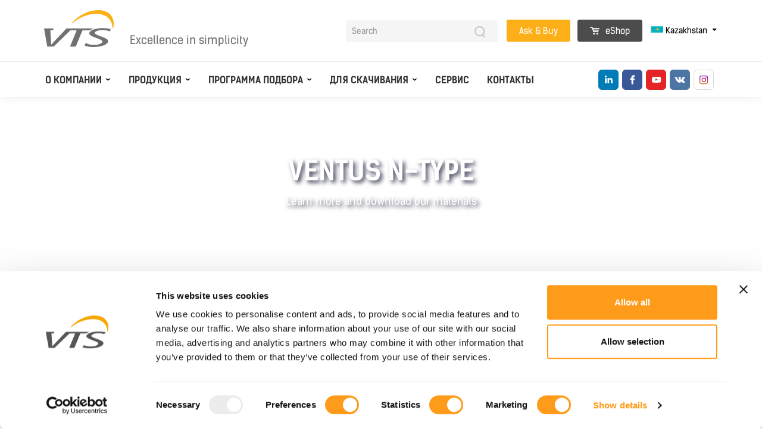

--- FILE ---
content_type: text/html; charset=UTF-8
request_url: https://vtsgroup.com/kz/%D0%B6%D2%AF%D0%BA%D1%82%D0%B5%D1%83/0/14
body_size: 23931
content:
<!doctype html>
<html class="no-js" lang="kk" data-langid="15">
  <head>
    
<title>VTS Group ventilation systems</title>
<meta name="keywords" content="ventilation system, ventilator price" />
<meta name="description" content="VTS Group - a European company, established in 1989. We are a leading supplier of ventilation systems, water heaters and air curtains. Learn more" />
<meta name="generator" content="ABDEO-v3.2.0.0" />
<meta property="og:locale" content="kz_KZ">
<meta property="og:type" content="website">
<meta property="og:url" content="https://vtsgroup.com/kz/%D0%B6%D2%AF%D0%BA%D1%82%D0%B5%D1%83/0/14" />
<meta property="og:site_name" content="VTS Group ventilation systems" />
<meta property="og:title" content="VTS Group ventilation systems" />
<meta property="og:description" content="VTS Group - a European company, established in 1989. We are a leading supplier of ventilation systems, water heaters and air curtains. Learn more" />
<meta property="og:image" content="https://vtsgroup.com/files/seo/vtsgroup.com.png" />
<meta property="og:image:alt" content="VTS Group ventilation systems" />
  <link href="https://vtsgroup.com/kz/%D0%B6%D2%AF%D0%BA%D1%82%D0%B5%D1%83/0/14" rel="canonical"/>
  
  <!-- Google Tag Manager -->
  <script>(function (w, d, s, l, i) {
      w[l] = w[l] || [];
      w[l].push({'gtm.start':
          new Date().getTime(), event: 'gtm.js'});
      var f = d.getElementsByTagName(s)[0],
        j = d.createElement(s), dl = l != 'dataLayer' ? '&l=' + l : '';
      j.async = true;
      j.src =
        'https://www.googletagmanager.com/gtm.js?id=' + i + dl;
      f.parentNode.insertBefore(j, f);
    })(window, document, 'script', 'dataLayer', 'GTM-PLWZ3LV');</script>
  <!-- End Google Tag Manager -->

<script type="text/javascript">
_linkedin_partner_id = "5591617";
window._linkedin_data_partner_ids = window._linkedin_data_partner_ids || [];
window._linkedin_data_partner_ids.push(_linkedin_partner_id);
</script><script type="text/javascript">
(function(l) {
if (!l){window.lintrk = function(a,b){window.lintrk.q.push([a,b])};
window.lintrk.q=[]}
var s = document.getElementsByTagName("script")[0];
var b = document.createElement("script");
b.type = "text/javascript";b.async = true;
b.src = "https://snap.licdn.com/li.lms-analytics/insight.min.js";
s.parentNode.insertBefore(b, s);})(window.lintrk);
</script>
<noscript>
<img height="1" width="1" style="display:none;" alt="" src="https://px.ads.linkedin.com/collect/?pid=5591617&fmt=gif" />
</noscript>
<!-- Facebook Pixel Code -->
<script>
!function(f,b,e,v,n,t,s)
{if(f.fbq)return;n=f.fbq=function(){n.callMethod?
n.callMethod.apply(n,arguments):n.queue.push(arguments)};
if(!f._fbq)f._fbq=n;n.push=n;n.loaded=!0;n.version='2.0';
n.queue=[];t=b.createElement(e);t.async=!0;
t.src=v;s=b.getElementsByTagName(e)[0];
s.parentNode.insertBefore(t,s)}(window, document,'script',
'https://connect.facebook.net/en_US/fbevents.js');
fbq('init', '729617077868505');
fbq('track', 'PageView');
</script>
<noscript><img height="1" width="1" style="display:none"
src="https://www.facebook.com/tr?id=729617077868505&ev=PageView&noscript=1"
/></noscript>
<!-- End Facebook Pixel Code -->


<meta charset="UTF-8">
<meta name="viewport" content="width=device-width, initial-scale=1">
<link rel="apple-touch-icon" sizes="57x57" href="https://vtsgroup.com/VTS/images/favicon/apple-icon-57x57.png">
<link rel="apple-touch-icon" sizes="60x60" href="https://vtsgroup.com/VTS/images/favicon/apple-icon-60x60.png">
<link rel="apple-touch-icon" sizes="72x72" href="https://vtsgroup.com/VTS/images/favicon/apple-icon-72x72.png">
<link rel="apple-touch-icon" sizes="76x76" href="https://vtsgroup.com/VTS/images/favicon/apple-icon-76x76.png">
<link rel="apple-touch-icon" sizes="114x114" href="https://vtsgroup.com/VTS/images/favicon/apple-icon-114x114.png">
<link rel="apple-touch-icon" sizes="120x120" href="https://vtsgroup.com/VTS/images/favicon/apple-icon-120x120.png">
<link rel="apple-touch-icon" sizes="144x144" href="https://vtsgroup.com/VTS/images/favicon/apple-icon-144x144.png">
<link rel="apple-touch-icon" sizes="152x152" href="https://vtsgroup.com/VTS/images/favicon/apple-icon-152x152.png">
<link rel="apple-touch-icon" sizes="180x180" href="https://vtsgroup.com/VTS/images/favicon/apple-icon-180x180.png">
<link rel="icon" type="image/png" sizes="192x192" href="https://vtsgroup.com/VTS/images/favicon/android-icon-192x192.png">
<link rel="icon" type="image/png" sizes="32x32" href="https://vtsgroup.com/VTS/images/favicon/favicon-32x32.png">
<link rel="icon" type="image/png" sizes="96x96" href="https://vtsgroup.com/VTS/images/favicon/favicon-96x96.png">
<link rel="icon" type="image/png" sizes="16x16" href="https://vtsgroup.com/VTS/images/favicon/favicon-16x16.png">
<link rel="manifest" href="https://vtsgroup.com/VTS/images/favicon/manifest.json">
<meta name="msapplication-TileColor" content="#ffffff">
<meta name="msapplication-TileImage" content="https://vtsgroup.com/VTS/images/favicon/ms-icon-144x144.png">
<meta name="theme-color" content="#ffffff">
<link rel="shortcut icon" href="https://vtsgroup.com/VTS/favicon.ico">
<script>
  var themeUrl = 'https://vtsgroup.com/VTS/';
</script>
  <link href="https://vtsgroup.com/VTS/app.css?v=12.067" rel="stylesheet">
  <link href="https://vtsgroup.com/VTS/app2.css?v=12.067" rel="stylesheet">
<!-- $templateId -->
  </head>
  <body>
    
    

  <!-- Google Tag Manager (noscript) -->
  <noscript><iframe src="https://www.googletagmanager.com/ns.html?id=GTM-PLWZ3LV" height="0" width="0" style="display:none;visibility:hidden"></iframe></noscript>
  <!-- End Google Tag Manager (noscript) -->
<div id="cookieBody"></div>
<div class="head-fix"></div>
<header>

  <div class="header">
    <div class="side-nav-bg" onclick="turnOFF(this)"></div>
    <div class="side-nav-bg-b" onclick="turnOFF(this)"></div>
    <div class="side-nav">
      <div class="side-nav-search">
        <form class="" action="/kz/search" type="GET">
          <input type="text" id="fname" name="q" placeholder="Search">
          <button class="btn btn-search" type="submit">
            <img src="/v_t_s/assets/search.svg" alt="Search" alt="Search" width="18" height="19"/>
          </button>
        </form>
      </div>
      <div class="side-nav-list">
        <ul class="side-main-list">
          
                                  <li class="has-sub">

            <a href="javascript:void(0)" class="show-next-arrow " onclick="showInside(this)"><span class="back-arrow" onclick="hideInside(this)"></span>О компании</a>
            <ul>
                                <li>
                    <a href="https://vtsgroup.com/kz/about-us"  class="">О нас</a>
                  </li>
                                    <li>
                    <a href="https://vtsgroup.com/kz/realizovannye-proekty"  class="">Реализованные проекты</a>
                  </li>
                                    <li>
                    <a href="https://vtsgroup.com/kz/novosti"  class="">Новости</a>
                  </li>
                                    <li>
                    <a href="https://vtsgroup.com/kz/kar-era"  class="">Карьера</a>
                  </li>
                              </ul>
          </li>
                                                                                  <li class="has-sub products-menu">
          <a href="javascript:void(0)" class="show-next-arrow" onclick="showInside(this)"><span class="back-arrow" onclick="hideInside(this)"></span>Продукция</a>
          <ul>
                                          <li>
                  <a href="javascript:void(0);" class="menu-ventus" onclick="showInside(this)"><span class="back-arrow" onclick="hideInside(this)"></span>Air Handling Units</a>
                  <ul>
                                                                  <li>
                          <a href="https://vtsgroup.com/kz/ventus-platinium">
                            <span class="top">
                              Air Handling Units                            </span>
                            <span class="name">
                              VENTUS Platinium                            </span>
                          </a>
                        </li>
                                                                                                                                                                                                                      <li>
                          <a href="https://vtsgroup.com/kz/ventus-pro">
                            <span class="top">
                              Air Handling Units                            </span>
                            <span class="name">
                              VENTUS PRO                            </span>
                          </a>
                        </li>
                                                                                        <li>
                          <a href="https://vtsgroup.com/kz/ventus-compact-podvesnye-agregaty">
                            <span class="top">
                              Air Handling Units                            </span>
                            <span class="name">
                              VENTUS Compact - <strong>подвесные агрегаты</strong>                            </span>
                          </a>
                        </li>
                                                                                        <li>
                          <a href="https://vtsgroup.com/kz/kompaktnye-napol-nye-agregaty-dla-ventilacii-i-kondicionirovania-vozduha">
                            <span class="top">
                              Air Handling Units                            </span>
                            <span class="name">
                              VENTUS Compact - <strong>напольные агрегаты</strong>                            </span>
                          </a>
                        </li>
                                                                                        <li>
                          <a href="https://vtsgroup.com/kz/modular-air-handling-units">
                            <span class="top">
                              Air Handling Units                            </span>
                            <span class="name">
                              VENTUS                            </span>
                          </a>
                        </li>
                                                                                        <li>
                          <a href="https://vtsgroup.com/kz/ventus-n-type">
                            <span class="top">
                              Air Handling Units                            </span>
                            <span class="name">
                              VENTUS N-TYPE                            </span>
                          </a>
                        </li>
                                                                                        <li>
                          <a href="https://vtsgroup.com/kz/uzly-regulirovania">
                            <span class="top">
                              Air Handling Units                            </span>
                            <span class="name">
                              Узлы регулирования                            </span>
                          </a>
                        </li>
                                                            </ul>
                </li>
                                                                                                <li>
                  <a href="https://vtsgroup.com/kz/heating-units" class="menu-ventus" onclick="showInside(this)"><span class="back-arrow" onclick="hideInside(this)"></span>VOLCANO</a>
                <li>
                                                            <li>
                  <a href="https://vtsgroup.com/kz/air-curtains" class="menu-ventus" onclick="showInside(this)"><span class="back-arrow" onclick="hideInside(this)"></span>WING</a>
                <li>
                                                            <li>
                  <a href="https://vtsgroup.com/kz/industrial-air-curtains" class="menu-ventus" onclick="showInside(this)"><span class="back-arrow" onclick="hideInside(this)"></span>WING PRO</a>
                <li>
                                                                                                                                                                                                                </ul>
        </li>
                                            <li class="has-sub">

            <a href="javascript:void(0)" class="show-next-arrow " onclick="showInside(this)"><span class="back-arrow" onclick="hideInside(this)"></span>Программа подбора</a>
            <ul>
                                <li>
                    <a href="https://vtsgroup.com/kz/climacad"  class="">ClimaCAD</a>
                  </li>
                                    <li>
                    <a href="https://vtsgroup.com/kz/eh-cad"  class="">EH CAD</a>
                  </li>
                                    <li>
                    <a href="https://vtsgroup.com/kz/vts-bim"  class="">VTS BIM</a>
                  </li>
                              </ul>
          </li>
                                                                      <li class="has-sub products-menu">
          <a href="javascript:void(0)" class="show-next-arrow" onclick="showInside(this)"><span class="back-arrow" onclick="hideInside(this)"></span>Для скачивания</a>
          <ul>
            <div class="container">
              <div class="row">
                <div class="col-md-12">
                  <div class="download-box-search" style="padding: 0 14px;">
                    <input name="q_mm" type="text" id="searchDocQ_mm" autocomplete="off" data-url="https://vtsgroup.com/kz/жүктеу/0/0/0/0" value="" style="background-image: url(/v_t_s/assets/search.svg);" data-reload="1" placeholder="Введите название файла…">
                    <div class="download-query-text" style="display: none;">Загрузка...</div>
                  </div>
                </div>
              </div>
            </div>
                                                          <li>
                  <a href="https://vtsgroup.com/kz/жүктеу/0/44" class="menu-ventus" onclick="showInside(this)"><span class="back-arrow" onclick="hideInside(this)"></span>Air handling units</a>
                </li>
                                                              <li>
                  <a href="https://vtsgroup.com/kz/жүктеу/0/21" class="menu-ventus" onclick="showInside(this)"><span class="back-arrow" onclick="hideInside(this)"></span>Heating units</a>
                </li>
                                                              <li>
                  <a href="https://vtsgroup.com/kz/жүктеу/0/22" class="menu-ventus" onclick="showInside(this)"><span class="back-arrow" onclick="hideInside(this)"></span>Air curtains</a>
                </li>
                                                                                                                              <li>
                    <a href="https://vtsgroup.com/kz/жүктеу/0/34" class="menu-ventus" onclick="showInside(this)"><span class="back-arrow" onclick="hideInside(this)"></span>Company files</a>
                  </li>
                                  <li>
                    <a href="https://vtsgroup.com/kz/жүктеу/0/35" class="menu-ventus" onclick="showInside(this)"><span class="back-arrow" onclick="hideInside(this)"></span>.rfa</a>
                  </li>
                                  <li>
                    <a href="https://vtsgroup.com/kz/жүктеу/0/9" class="menu-ventus" onclick="showInside(this)"><span class="back-arrow" onclick="hideInside(this)"></span>Additional materials</a>
                  </li>
                
                                    </ul>
        </li>
                                            <li>
                          <a href="https://vtsgroup.com/kz/servis"  class="">Сервис</a>
                      </li>
                                                    <li>
                          <a href="https://vtsgroup.com/kz/kontakty"  class="">Контакты</a>
                      </li>
                            </ul>
      </div>
              <div class="lang-side-list">
          <div class="dropdown">
            <button type="button" class="dropdown-lang dropdown-toggle" data-toggle="dropdown">
              <img src="/v_t_s/images/flags/kz_KZ.svg" alt="Kazakhstan" alt="Kazakhstan" width="21" height="13"> Kazakhstan            </button>
            <div class="dropdown-menu">
                            <a class="dropdown-item" href="https://vtsgroup.com/">
                <img src="[data-uri]" data-click-src="/v_t_s/images/flags/en_GB.svg" alt="English">English</a>
              <a class="dropdown-item" href="https://vtsgroup.com/pl">
                <img src="[data-uri]" data-click-src="/v_t_s/images/flags/pl_PL.svg" alt="Polski">Polski</a>
                            <a class="dropdown-item" href="https://vtsgroup.com/de">
                <img src="[data-uri]" data-click-src="/v_t_s/images/flags/de_DE.svg" alt="Russian">Germany</a>
              <a class="dropdown-item" href="https://vtsgroup.com/cl">
                <img src="[data-uri]" data-click-src="/v_t_s/images/flags/cl_CL.svg" alt="LATAM">LATAM</a>
                            <a class="dropdown-item" href="https://vtsgroup.bg/">
                <img src="[data-uri]" data-click-src="/v_t_s/images/flags/bg_BG.svg" alt="Bulgaria">Bulgaria</a>
              <a class="dropdown-item" href="https://vtsgroup.com/ee">
                <img src="[data-uri]" data-click-src="/v_t_s/images/flags/ee_EE.svg" alt="Estonia">Estonia</a>
              <a class="dropdown-item" href="https://vtsgroup.com/fr">
                <img src="[data-uri]" data-click-src="/v_t_s/images/flags/fr_FR.svg" alt="France">France</a>
              <a class="dropdown-item" href="https://vtsgroup.com/hu">
                <img src="[data-uri]" data-click-src="/v_t_s/images/flags/hu_HU.svg" alt="Hungary">Hungary</a>
              <a class="dropdown-item" href="https://vtsgroup.com/in">
                <img src="[data-uri]" data-click-src="/v_t_s/images/flags/in_IN.svg" alt="India">India</a>
              <a class="dropdown-item" href="https://vtsgroup.com/it">
                <img src="[data-uri]" data-click-src="/v_t_s/images/flags/it_IT.svg" alt="Italy">Italy</a>
              <a class="dropdown-item" href="https://vtsgroup.com/kz">
                <img src="[data-uri]" data-click-src="/v_t_s/images/flags/kz_KZ.svg" alt="Kazakhstan">Kazakhstan</a>
              <a class="dropdown-item" href="https://vtsgroup.com/ro">
                <img src="[data-uri]" data-click-src="/v_t_s/images/flags/ro_RO.svg" alt="Romania">Romania</a>
              <a class="dropdown-item" href="https://vtsgroup.com/cz">
                <img src="[data-uri]" data-click-src="/v_t_s/images/flags/cz_CZ.svg" alt="Polski">Czech Republic</a>
              <a class="dropdown-item" href="https://vtsgroup.com/ua">
                <img src="[data-uri]" data-click-src="/v_t_s/images/flags/ua_UA.svg" alt="Polski">Ukraine</a>
              <a class="dropdown-item" href="https://vtsgroup.com/ae">
                <img src="[data-uri]" data-click-src="/v_t_s/images/flags/ae_AE.svg" alt="United Arab Emirates">United Arab Emirates</a>
              <a class="dropdown-item" href="https://vtsgroup.com/lv">
                <img src="[data-uri]" data-click-src="/v_t_s/images/flags/lv_LV.svg" alt="Latvia">Latvia</a>
              <a class="dropdown-item" href="https://vtsgroup.com/lt">
                <img src="[data-uri]" data-click-src="/v_t_s/images/flags/lt_LT.svg" alt="Lithuania">Lithuania</a>
              <a class="dropdown-item" href="https://vtsgroup.com/us">
                <img src="[data-uri]" data-click-src="/v_t_s/images/flags/en_US.svg" alt="United States of America">United States of America</a>
            </div>
          </div>
        </div>
          </div>
    <div class="bottom-row">
      <div class="bottom-row-border">
        <div class="container">
          <div class="row top-row justify-content-between">
            <div class="align-self-start button-header">
              <button class="hamburger hamburger--collapse" type="button" aria-label="Open Menu">
                <span class="hamburger-box" onclick="turn(this)">
                  <span class="hamburger-inner"></span>
                </span>
              </button>
            </div>
            <div class="d-flex align-items-end">
              <div class="align-self-start">
                <a href="https://vtsgroup.com/kz" class="">
                                      <img src="/v_t_s/images/logo.svg" alt="VTS group" width="100" height="53">
                                  </a>
              </div>
              <div class="logo-text">
                Excellence in simplicity
              </div>
            </div>
            <div class="d-flex">
              <div class="bottom-row-nav mr-4">
                <div class="ml-auto search-fix-box">
                  <form class="search-input-form" action="/kz/search" type="GET">
                    <button type="button" class="btn btn-search">
                      <img src="/v_t_s/images/search.svg" alt="Search" width="18" height="19"/>
                    </button>
                    <input class="search-input" type="search" placeholder="Search" name="q">
                  </form>
                </div>
                <div class="clearfix"></div>
              </div>
              <div class="ml-auto d-lg-none">
                <a href="javascript:void(0);" class="btn btn-cta anime-button-light" onclick="runPopUp()">
                  Ask & Buy                </a>
                                  <a href="https://eshop.vtsgroup.com/" class="btn btn-third btn-third-shop anime-button-dark">
                    <img src="/v_t_s/images/cart-w.svg" width="16" height="13" alt="eShop" /> eShop                  </a>
                              </div>
              <div class="d-none d-lg-block left-top-buttons">
                <a href="javascript:void(0);" class="btn btn-cta anime-button-light" onclick="runPopUp()">
                  Ask & Buy                </a>
                                  <a href="https://eshop.vtsgroup.com/" class="btn btn-third btn-third-shop anime-button-dark">
                    <img src="/v_t_s/images/cart-w.svg" width="16" height="13" alt="eShop" /> eShop                  </a>
                              </div>
                              <div class="dropdown dropdown-languages">
                  <button type="button" class="dropdown-lang dropdown-toggle" data-toggle="dropdown">
                    <img src="/v_t_s/images/flags/kz_KZ.svg" alt="Kazakhstan" width="21" height="13"> Kazakhstan                  </button>
                  <div class="dropdown-menu">
                                        <a class="dropdown-item" href="https://vtsgroup.com/">
                      <img src="[data-uri]" data-click-src="/v_t_s/images/flags/en_GB.svg" alt="English">English</a>
                    <a class="dropdown-item" href="https://vtsgroup.com/pl">
                      <img src="[data-uri]" data-click-src="/v_t_s/images/flags/pl_PL.svg" alt="Polski">Polski</a>
                                        <a class="dropdown-item" href="https://vtsgroup.com/de">
                      <img src="[data-uri]" data-click-src="/v_t_s/images/flags/de_DE.svg" alt="Germany"> Germany</a>
                                        <a class="dropdown-item" href="https://vtsgroup.com/bg">
                      <img src="[data-uri]" data-click-src="/v_t_s/images/flags/bg_BG.svg" alt="Bulgaria">Bulgaria</a>
                    <a class="dropdown-item" href="https://vtsgroup.com/cl">
                      <img src="[data-uri]" data-click-src="/v_t_s/images/flags/cl_CL.svg" alt="LATAM">LATAM</a>
                    <a class="dropdown-item" href="https://vtsgroup.com/ee">
                      <img src="[data-uri]" data-click-src="/v_t_s/images/flags/ee_EE.svg" alt="Estonia">Estonia</a>
                    <a class="dropdown-item" href="https://vtsgroup.com/fr">
                      <img src="[data-uri]" data-click-src="/v_t_s/images/flags/fr_FR.svg" alt="France">France</a>
                    <a class="dropdown-item" href="https://vtsgroup.com/hu">
                      <img src="[data-uri]" data-click-src="/v_t_s/images/flags/hu_HU.svg" alt="Hungary">Hungary</a>
                    <a class="dropdown-item" href="https://vtsgroup.com/in">
                      <img src="[data-uri]" data-click-src="/v_t_s/images/flags/in_IN.svg" alt="India">India</a>
                    <a class="dropdown-item" href="https://vtsgroup.com/it">
                      <img src="[data-uri]" data-click-src="/v_t_s/images/flags/it_IT.svg" alt="Italy">Italy</a>
                    <a class="dropdown-item" href="https://vtsgroup.com/kz">
                      <img src="[data-uri]" data-click-src="/v_t_s/images/flags/kz_KZ.svg" alt="Kazakhstan">Kazakhstan</a>
                    <a class="dropdown-item" href="https://vtsgroup.com/ro">
                      <img src="[data-uri]" data-click-src="/v_t_s/images/flags/ro_RO.svg" alt="Romania">Romania</a>
                    <a class="dropdown-item" href="https://vtsgroup.com/cz">
                      <img src="[data-uri]" data-click-src="/v_t_s/images/flags/cz_CZ.svg" alt="Czech Republic">Czech Republic</a>
                    <a class="dropdown-item" href="https://vtsgroup.com/ua">
                      <img src="[data-uri]" data-click-src="/v_t_s/images/flags/ua_UA.svg" alt="Ukraine">Ukraine</a>
                    <a class="dropdown-item" href="https://vtsgroup.com/ae">
                      <img src="[data-uri]" data-click-src="/v_t_s/images/flags/ae_AE.svg" alt="United Arab Emirates">United Arab Emirates</a>
                    <a class="dropdown-item" href="https://vtsgroup.com/lv">
                      <img src="[data-uri]" data-click-src="/v_t_s/images/flags/lv_LV.svg" alt="Latvia">Latvia</a>
                    <a class="dropdown-item" href="https://vtsgroup.com/lt">
                      <img src="[data-uri]" data-click-src="/v_t_s/images/flags/lt_LT.svg" alt="Lithuania">Lithuania</a>
                    <a class="dropdown-item" href="https://vtsgroup.com/us">
                      <img src="[data-uri]" data-click-src="/v_t_s/images/flags/en_US.svg" alt="United States of America">United States of America</a>
                    <a class="dropdown-item" href="https://vtsgroup.com/tr">
                      <img src="[data-uri]" data-click-src="/v_t_s/images/flags/tr_TR.svg" alt="Turkey">Turkey</a>
                  </div>
                </div>
                          </div>
          </div>
        </div>
      </div>
      <div class="container d-lg-block d-none">
        <div class="row">
          <div class="d-flex w-100 align-items-center justify-content-between">
            <div class="d-flex justify-content-between align-items-center w-100">
              <div class="d-flex align-items-center">
                <div class="align-self-start second-logo-small mr-5">
                  <a href="https://vtsgroup.com/kz" class="">
                    <img src="/v_t_s/images/logo.svg" alt="VTS" width="100" height="53">
                  </a>
                </div>
                <nav class="search-fix-box">
                  <ul>
                                                    <li class="has-sub">
            <a href="https://vtsgroup.com/kz/about-us" class="">О компании</a>
            <ul>
                                <li>
                    <a href="https://vtsgroup.com/kz/about-us"  class="">О нас</a>
                  </li>
                                    <li>
                    <a href="https://vtsgroup.com/kz/realizovannye-proekty"  class="">Реализованные проекты</a>
                  </li>
                                    <li>
                    <a href="https://vtsgroup.com/kz/novosti"  class="">Новости</a>
                  </li>
                                    <li>
                    <a href="https://vtsgroup.com/kz/kar-era"  class="">Карьера</a>
                  </li>
                              </ul>
          </li>
                                                                                  <li class="has-sub products-menu products-all-menu">
          <a href="https://vtsgroup.com/kz/produkcia">Продукция</a>
          <div class="products-all-menu-head">
            <div class="container products-all-menu-wraper">
              <ul>
                                                    <li>
                    <strong>Aгрегаты для вентиляции и кондиционирования</strong>
                    <div class="products-all-box">
                                                                        <a href="https://vtsgroup.com/kz/ventus-platinium">
                            <div class="products-all-inner justify-content-between items-align-center d-flex">
                              <div class="d-flex align-items-center">
                                                                                                                                    <img class="prod-image" src="[data-uri]" data-src="/files/products/250/thumb_lewy-mniejszy-zamkniety.png" width="40px" alt="VENTUS Platinium" data-menuvts="p1">
                                                                VENTUS Platinium                              </div>

                                                                                            <img class="prod-logo" src="[data-uri]" data-src="/files/products/250/ventus-platinium-logotyp.svg" height="40px" alt="VENTUS Platinium">
                                                          </div>
                          </a>
                                                                                                                                                                                                                                          <a href="https://vtsgroup.com/kz/ventus-pro">
                            <div class="products-all-inner justify-content-between items-align-center d-flex">
                              <div class="d-flex align-items-center">
                                                                                                                                    <img class="prod-image" src="[data-uri]" data-src="/files/products/224/thumb_VENTUS_PRO_PVS_____kopia.jpg" width="40px" alt="VENTUS PRO" data-menuvts="p1">
                                                                VENTUS PRO                              </div>

                                                                                            <img class="prod-logo" src="[data-uri]" data-src="/files/products/224/vts_ventrus_pro.svg" height="40px" alt="VENTUS PRO">
                                                          </div>
                          </a>
                                                                                                <a href="https://vtsgroup.com/kz/ventus-compact-podvesnye-agregaty">
                            <div class="products-all-inner justify-content-between items-align-center d-flex">
                              <div class="d-flex align-items-center">
                                                                                                                                    <img class="prod-image" src="[data-uri]" data-src="/files/products/108/thumb_suspended_small.png" width="40px" alt=" Compact air handling units - ceiling suspended" data-menuvts="p1">
                                                                 Compact air handling units - ceiling suspended                              </div>

                                                                                            <img class="prod-logo" src="[data-uri]" data-src="/files/products/108/Logo.svg" height="40px" alt="VENTUS Compact - &lt;strong&gt;подвесные агрегаты&lt;/strong&gt;">
                                                          </div>
                          </a>
                                                                                                <a href="https://vtsgroup.com/kz/kompaktnye-napol-nye-agregaty-dla-ventilacii-i-kondicionirovania-vozduha">
                            <div class="products-all-inner justify-content-between items-align-center d-flex">
                              <div class="d-flex align-items-center">
                                                                                                                                    <img class="prod-image" src="[data-uri]" data-src="/files/products/109/thumb_compact_menu.png" width="40px" alt="Compact air handling units - floor mounted" data-menuvts="p1">
                                                                Compact air handling units - floor mounted                              </div>

                                                                                            <img class="prod-logo" src="[data-uri]" data-src="/files/products/109/Logo_copy.svg" height="40px" alt="VENTUS Compact - &lt;strong&gt;напольные агрегаты&lt;/strong&gt;">
                                                          </div>
                          </a>
                                                                                                <a href="https://vtsgroup.com/kz/modular-air-handling-units">
                            <div class="products-all-inner justify-content-between items-align-center d-flex">
                              <div class="d-flex align-items-center">
                                                                                                                                    <img class="prod-image" src="[data-uri]" data-src="/files/products/104/thumb_1.png" width="40px" alt="Modular air handling units" data-menuvts="p1">
                                                                Modular air handling units                              </div>

                                                                                            <img class="prod-logo" src="[data-uri]" data-src="/files/products/104/Logo__1_.svg" height="40px" alt="VENTUS">
                                                          </div>
                          </a>
                                                                                                <a href="https://vtsgroup.com/kz/ventus-n-type">
                            <div class="products-all-inner justify-content-between items-align-center d-flex">
                              <div class="d-flex align-items-center">
                                                                                                                                    <img class="prod-image" src="[data-uri]" data-src="/files/products/107/thumb_5.png" width="40px" alt="Duct air handling and conditioning systems" data-menuvts="p1">
                                                                Duct air handling and conditioning systems                              </div>

                                                                                            <img class="prod-logo" src="[data-uri]" data-src="/files/products/107/Logo.svg" height="40px" alt="VENTUS N-TYPE">
                                                          </div>
                          </a>
                                                                                                <a href="https://vtsgroup.com/kz/uzly-regulirovania">
                            <div class="products-all-inner justify-content-between items-align-center d-flex">
                              <div class="d-flex align-items-center">
                                                                                                                                    <img class="prod-image" src="[data-uri]" data-src="/files/products/110/thumb_wezly_pompowe_lista.png" width="40px" alt="Accessories" data-menuvts="p1">
                                                                Accessories                              </div>

                                                                                            <span class="prod-logo">Узлы регулирования</span>
                                                          </div>
                          </a>
                                                                  </div>
                  </li>
                                                                                                                                              <li>
                                                <strong>Heating Units</strong>
                        <div class="products-all-box">
                                                                                                                                                                        <a href="https://vtsgroup.com/kz/heating-units">
                                <div class="products-all-inner justify-content-between d-flex">
                                  <div class="d-flex align-items-center">
                                    <img class="prod-image" src="[data-uri]" data-src="/files/products/105/volcano.png" width="40px" alt="Воздушно-отопительные агрегаты" data-menuvts="p1">
                                    
                                    Воздушно-отопительные агрегаты                                  </div>
                                  <img class="prod-logo" src="/files/products/105/Logo.svg" height="40px" alt="Воздушно-отопительные агрегаты">
                                </div>
                              </a>
                                                                                                                                                                                                                                                                                                                                                                                                                                                                                                                              </div>
                      </li>
                                                                                                                  <li>
                                                <strong>Air curtains</strong>
                        <div class="products-all-box">
                                                                                                                                                                                                                              <a href="https://vtsgroup.com/kz/air-curtains">
                                <div class="products-all-inner justify-content-between d-flex">
                                  <div class="d-flex align-items-center">
                                    <img class="prod-image" src="[data-uri]" data-src="/files/products/106/wing.png" width="40px" alt="Воздушные завесы" data-menuvts="p1">
                                    
                                    Воздушные завесы                                  </div>
                                  <img class="prod-logo" src="/files/products/106/Logo__1_.svg" height="40px" alt="Воздушные завесы">
                                </div>
                              </a>
                                                                                                                                              <a href="https://vtsgroup.com/kz/industrial-air-curtains">
                                <div class="products-all-inner justify-content-between d-flex">
                                  <div class="d-flex align-items-center">
                                    <img class="prod-image" src="[data-uri]" data-src="/files/products/194/img_glowny_copy_2pro.jpeg" width="40px" alt="WING PRO" data-menuvts="p1">
                                    
                                    WING PRO                                  </div>
                                  <img class="prod-logo" src="/files/products/194/WING_PRO.png" height="40px" alt="WING PRO">
                                </div>
                              </a>
                                                                                                                                                                                                                                                                                                                                                                                                                  </div>
                      </li>
                                                                                                                                                                                                                                                                                                                                                          <div class="clearfix"></div>
              </ul>
            </div>
            <div class="products-menu-close" onmouseover="hideProducts()"></div>
          </div>

        </li>
                                            <li class="has-sub">
            <a href="https://vtsgroup.com/kz/programma-podbora" class="">Программа подбора</a>
            <ul>
                                <li>
                    <a href="https://vtsgroup.com/kz/climacad"  class="">ClimaCAD</a>
                  </li>
                                    <li>
                    <a href="https://vtsgroup.com/kz/eh-cad"  class="">EH CAD</a>
                  </li>
                                    <li>
                    <a href="https://vtsgroup.com/kz/vts-bim"  class="">VTS BIM</a>
                  </li>
                              </ul>
          </li>
                                                                                <li class="has-sub products-menu products-all-menu">
            <a href="https://vtsgroup.com/kz/dokumenty-dla-skacivania">Для скачивания</a>
            <div class="products-all-menu-head">
              <div class="container products-all-menu-wraper products-category-all-menu-wraper">
                <div class="row">
                  <div class="col-md-6">
                    <div class="download-box-search" style="margin-top:20px;">
                      <input name="q_md" type="text" id="searchDocQ_md" autocomplete="off" data-url="https://vtsgroup.com/kz/жүктеу/0/0/0/0" value="" style="margin:0;font-size:1.2rem;background-color:transparent;background-image: url(/v_t_s/assets/search.svg);" data-reload="1" placeholder="Введите название файла…">
                      <div class="download-query-text" style="display: none;">Загрузка...</div>
                    </div>
                  </div>
                </div>
                <ul>
                                                          <li>
                      <strong>
                        Air handling units                      </strong>
                      <div class="products-all-box">
                                                                                                          <a href="https://vtsgroup.com/kz/жүктеу/0/60">
                              <div class="products-all-inner justify-content-between d-flex">
                                <div class="d-flex align-items-center">
                                  <img class="prod-image" src="[data-uri]" data-src="/files/documentcats/60/thumb_lewy-mniejszy-zamkniety.png" width="40px" alt="VENTUS Platinium" data-menuvts="p2">
                                  VENTUS Platinium                                </div>
                                                                                                    <img class="prod-logo " src="/files/documentcats/60/ventus-platinium-logotyp.svg" height="40px" alt="VENTUS Platinium">
                                                              </div>
                            </a>
                                                                                  <a href="https://vtsgroup.com/kz/жүктеу/0/49">
                              <div class="products-all-inner justify-content-between d-flex">
                                <div class="d-flex align-items-center">
                                  <img class="prod-image" src="[data-uri]" data-src="/files/documentcats/49/thumb_suspended_small.png" width="40px" alt="VENTUS COMPACT" data-menuvts="p2">
                                  Compact ceiling-suspended air conditioning units                                </div>
                                                                                                    <img class="prod-logo " src="/files/documentcats/49/Logo__1_compact.svg" height="40px" alt="VENTUS COMPACT">
                                                              </div>
                            </a>
                                                                                  <a href="https://vtsgroup.com/kz/жүктеу/0/56">
                              <div class="products-all-inner justify-content-between d-flex">
                                <div class="d-flex align-items-center">
                                  <img class="prod-image" src="[data-uri]" data-src="/files/documentcats/56/thumb_VENTUS_Compact_TOP-1.png" width="40px" alt="VENTUS Compact TOP" data-menuvts="p2">
                                  Compact air handling units&nbsp; with vertical duct connection.
                                </div>
                                                                                                    <img class="prod-logo " src="/files/documentcats/56/ventus_compact.svg" height="40px" alt="VENTUS Compact TOP">
                                                              </div>
                            </a>
                                                                                  <a href="https://vtsgroup.com/kz/жүктеу/0/16">
                              <div class="products-all-inner justify-content-between d-flex">
                                <div class="d-flex align-items-center">
                                  <img class="prod-image" src="[data-uri]" data-src="/files/documentcats/16/thumb_compact_menu.png" width="40px" alt="VENTUS COMPACT" data-menuvts="p2">
                                  Compact floor-mounted air handling units                                </div>
                                                                                                    <img class="prod-logo " src="/files/documentcats/16/Logo__1_compact.svg" height="40px" alt="VENTUS COMPACT">
                                                              </div>
                            </a>
                                                                                  <a href="https://vtsgroup.com/kz/жүктеу/0/13">
                              <div class="products-all-inner justify-content-between d-flex">
                                <div class="d-flex align-items-center">
                                  <img class="prod-image" src="[data-uri]" data-src="/files/documentcats/13/thumb_n_1.png" width="40px" alt="VENTUS" data-menuvts="p2">
                                  Air handling and conditioning units                                       </div>
                                                                                                    <img class="prod-logo " src="/files/documentcats/13/ventus.png" height="40px" alt="VENTUS">
                                                              </div>
                            </a>
                                                                                  <a href="https://vtsgroup.com/kz/жүктеу/0/58">
                              <div class="products-all-inner justify-content-between d-flex">
                                <div class="d-flex align-items-center">
                                  <img class="prod-image" src="[data-uri]" data-src="/files/documentcats/58/thumb_VENTUS_PRO_PVS_____kopia.jpg" width="40px" alt="VENTUS PRO" data-menuvts="p2">
                                  VENTUS PRO                                </div>
                                                                                                    <img class="prod-logo " src="/files/documentcats/58/vts_ventrus_pro.svg" height="40px" alt="VENTUS PRO">
                                                              </div>
                            </a>
                                                                                  <a href="https://vtsgroup.com/kz/жүктеу/0/14">
                              <div class="products-all-inner justify-content-between d-flex">
                                <div class="d-flex align-items-center">
                                  <img class="prod-image" src="[data-uri]" data-src="/files/documentcats/14/thumb_5.png" width="40px" alt="VENTUS N-type" data-menuvts="p2">
                                  Duct air conditioning devices                                </div>
                                                                                                    <img class="prod-logo " src="/files/documentcats/14/Logo__1_ntype.svg" height="40px" alt="VENTUS N-type">
                                                              </div>
                            </a>
                                                                                  <a href="https://vtsgroup.com/kz/жүктеу/0/51">
                              <div class="products-all-inner justify-content-between d-flex">
                                <div class="d-flex align-items-center">
                                  <img class="prod-image" src="[data-uri]" data-src="/files/documentcats/51/thumb_n_wezly_pompowe_lista.png" width="40px" alt="Pump group" data-menuvts="p2">
                                  Pump group                                </div>
                                                                  <span class="prod-logo">Pump group</span>
                                                              </div>
                            </a>
                                                                        </div>
                    </li>
                                                                              <li>
                      <strong>
                        Heating units                      </strong>
                      <div class="products-all-box">
                                                                                                          <a href="https://vtsgroup.com/kz/жүктеу/0/48">
                              <div class="products-all-inner justify-content-between d-flex">
                                <div class="d-flex align-items-center">
                                  <img class="prod-image" src="[data-uri]" data-src="/files/documentcats/48/thumb_Color_Fill_2b.png" width="40px" alt="VOLCANO EC" data-menuvts="p2">
                                  EC heating unit                                </div>
                                                                                                    <img class="prod-logo prod-logo-wider" src="/files/documentcats/48/volcano__1_.png" height="40px" alt="VOLCANO EC">
                                                              </div>
                            </a>
                                                                                  <a href="https://vtsgroup.com/kz/жүктеу/0/47">
                              <div class="products-all-inner justify-content-between d-flex">
                                <div class="d-flex align-items-center">
                                  <img class="prod-image" src="[data-uri]" data-src="/files/documentcats/47/thumb_download_prod_2.png" width="40px" alt="VOLCANO AC" data-menuvts="p2">
                                  AC heating unit                                </div>
                                                                                                    <img class="prod-logo prod-logo-wider" src="/files/documentcats/47/volcano__1_.png" height="40px" alt="VOLCANO AC">
                                                              </div>
                            </a>
                                                                        </div>
                    </li>
                                                                              <li>
                      <strong>
                        Air curtains                      </strong>
                      <div class="products-all-box">
                                                                                                          <a href="https://vtsgroup.com/kz/жүктеу/0/46">
                              <div class="products-all-inner justify-content-between d-flex">
                                <div class="d-flex align-items-center">
                                  <img class="prod-image" src="[data-uri]" data-src="/files/documentcats/46/thumb_download_prod_3.png" width="40px" alt="WING EC" data-menuvts="p2">
                                  Air curtains EC                                </div>
                                                                                                    <img class="prod-logo " src="/files/documentcats/46/wing.png" height="40px" alt="WING EC">
                                                              </div>
                            </a>
                                                                                  <a href="https://vtsgroup.com/kz/жүктеу/0/45">
                              <div class="products-all-inner justify-content-between d-flex">
                                <div class="d-flex align-items-center">
                                  <img class="prod-image" src="[data-uri]" data-src="/files/documentcats/45/thumb_download_prod_3.png" width="40px" alt="WING AC" data-menuvts="p2">
                                  Air curtains AC                                </div>
                                                                                                    <img class="prod-logo " src="/files/documentcats/45/wing.png" height="40px" alt="WING AC">
                                                              </div>
                            </a>
                                                                                  <a href="https://vtsgroup.com/kz/жүктеу/0/54">
                              <div class="products-all-inner justify-content-between d-flex">
                                <div class="d-flex align-items-center">
                                  <img class="prod-image" src="[data-uri]" data-src="/files/documentcats/54/thumb_img_glowny_copy_2pro2.jpg" width="40px" alt="WING PRO EC" data-menuvts="p2">
                                  EC Industrial Air Curtains                                 </div>
                                                                                                    <img class="prod-logo prod-logo-wider" src="/files/documentcats/54/WING_PRO2.png" height="40px" alt="WING PRO EC">
                                                              </div>
                            </a>
                                                                        </div>
                    </li>
                                                                                                                                        <li>
                      <strong>
                        Другое                      </strong>
                      <div class="products-all-box">
                                                                            <a href="https://vtsgroup.com/kz/жүктеу/0/34">
                            <div class="products-all-inner justify-content-between d-flex">
                              <div class="d-flex align-items-center">
                                <img class="prod-image" src="[data-uri]" data-src="/files/documentcats/34/vts_firmowe.jpg" width="40px" alt="Company files" data-menuvts="p3">
                                Company files                              </div>
                              
                            </div>
                          </a>
                                                                            <a href="https://vtsgroup.com/kz/жүктеу/0/35">
                            <div class="products-all-inner justify-content-between d-flex">
                              <div class="d-flex align-items-center">
                                <img class="prod-image" src="[data-uri]" data-src="/files/documentcats/35/vts_revit_bim.jpg" width="40px" alt=".rfa" data-menuvts="p3">
                                .rfa                              </div>
                              
                            </div>
                          </a>
                                                                            <a href="https://vtsgroup.com/kz/жүктеу/0/9">
                            <div class="products-all-inner justify-content-between d-flex">
                              <div class="d-flex align-items-center">
                                <img class="prod-image" src="[data-uri]" data-src="/files/documentcats/9/automatyka_monitor_small.jpg" width="40px" alt="Additional materials" data-menuvts="p3">
                                Additional materials                              </div>
                              
                            </div>
                          </a>
                                              </div>
                    </li>
                                    <div class="clearfix"></div>
                </ul>
              </div>
              <div class="products-menu-close" onmouseover="hideProducts()"></div>
            </div>
          </li>
                                                    <li>
                          <a href="https://vtsgroup.com/kz/servis"  class="">Сервис</a>
                      </li>
                                                    <li>
                          <a href="https://vtsgroup.com/kz/kontakty"  class="">Контакты</a>
                      </li>
                                      </ul>
                </nav>
              </div>
              <ul class="socials-head d-flex">
                                  <li>
                    <a href="https://www.linkedin.com/company/vts-clima" target="_blank">
                      <img src="/v_t_s/images/linkedin_h.svg" alt="Li" width="34" height="34"/>
                    </a>
                  </li>
                
                                                  <li>
                    <a href="https://www.facebook.com/vts.kazakhstan/" target="_blank">
                      <img src="/v_t_s/images/facebook_h.svg" alt="FB" width="34" height="34"/>
                    </a>
                  </li>
                

                                  <li>
                    <a href="https://www.youtube.com/user/vtsgroupeuroheat" target="_blank">
                      <img src="/v_t_s/images/youtube_h.svg" alt="Facebook" width="34" height="34"/>
                    </a>
                  </li>
                
                                                      <li>
                      <a href="https://vk.com/vts.group" target="_blank">
                        <img src="/v_t_s/images/vkontakte_h.svg" alt="Vkontakte" width="34" height="34"/>
                      </a>
                    </li>
                                  
                                                  <li>
                    <a href="https://www.instagram.com/vts_kazakhstan/" target="_blank">
                      <img src="/v_t_s/images/instagram_h.svg" alt="Instagram" width="34" height="34"/>
                    </a>
                  </li>
                              </ul>
            </div>

            <div class="left-top-buttons active-buttons-bottom">
              <a href="javascript:void(0);" class="btn btn-cta anime-button-light white-space-nowrap" onclick="runPopUp()">
                Ask&nbsp;&&nbsp;Buy              </a>
                              <a href="https://eshop.vtsgroup.com/" class="btn btn-third btn-third-shop anime-button-dark white-space-nowrap">
                  <img src="/v_t_s/images/cart-w.svg" width="16" height="13" alt="" />eShop                </a>
                          </div>
          </div>
        </div>
      </div>
    </div>
  </div>


  <div class="header active">
    <div class="side-nav-bg" onclick="turnOFF(this)"></div>
    <div class="side-nav-bg-b" onclick="turnOFF(this)"></div>
    <div class="side-nav">
      <div class="side-nav-search">
        <form class="" action="/kz/search" type="GET">
          <input type="text" id="fname2" name="q" placeholder="Search">
          <button class="btn btn-search" type="submit">
            <img src="/v_t_s/assets/search.svg" alt="Search" width="18" height="19"/>
          </button>
        </form>
      </div>
      <div class="side-nav-list">
        <ul class="side-main-list">
          
                                  <li class="has-sub">

            <a href="javascript:void(0)" class="show-next-arrow " onclick="showInside(this)"><span class="back-arrow" onclick="hideInside(this)"></span>О компании</a>
            <ul>
                                <li>
                    <a href="https://vtsgroup.com/kz/about-us"  class="">О нас</a>
                  </li>
                                    <li>
                    <a href="https://vtsgroup.com/kz/realizovannye-proekty"  class="">Реализованные проекты</a>
                  </li>
                                    <li>
                    <a href="https://vtsgroup.com/kz/novosti"  class="">Новости</a>
                  </li>
                                    <li>
                    <a href="https://vtsgroup.com/kz/kar-era"  class="">Карьера</a>
                  </li>
                              </ul>
          </li>
                                                                                  <li class="has-sub products-menu">
          <a href="javascript:void(0)" class="show-next-arrow" onclick="showInside(this)"><span class="back-arrow" onclick="hideInside(this)"></span>Продукция</a>
          <ul>
                                          <li>
                  <a href="javascript:void(0);" class="menu-ventus" onclick="showInside(this)"><span class="back-arrow" onclick="hideInside(this)"></span>Air Handling Units</a>
                  <ul>
                                                                  <li>
                          <a href="https://vtsgroup.com/kz/ventus-platinium">
                            <span class="top">
                              Air Handling Units                            </span>
                            <span class="name">
                              VENTUS Platinium                            </span>
                          </a>
                        </li>
                                                                                                                                                                                                                      <li>
                          <a href="https://vtsgroup.com/kz/ventus-pro">
                            <span class="top">
                              Air Handling Units                            </span>
                            <span class="name">
                              VENTUS PRO                            </span>
                          </a>
                        </li>
                                                                                        <li>
                          <a href="https://vtsgroup.com/kz/ventus-compact-podvesnye-agregaty">
                            <span class="top">
                              Air Handling Units                            </span>
                            <span class="name">
                              VENTUS Compact - <strong>подвесные агрегаты</strong>                            </span>
                          </a>
                        </li>
                                                                                        <li>
                          <a href="https://vtsgroup.com/kz/kompaktnye-napol-nye-agregaty-dla-ventilacii-i-kondicionirovania-vozduha">
                            <span class="top">
                              Air Handling Units                            </span>
                            <span class="name">
                              VENTUS Compact - <strong>напольные агрегаты</strong>                            </span>
                          </a>
                        </li>
                                                                                        <li>
                          <a href="https://vtsgroup.com/kz/modular-air-handling-units">
                            <span class="top">
                              Air Handling Units                            </span>
                            <span class="name">
                              VENTUS                            </span>
                          </a>
                        </li>
                                                                                        <li>
                          <a href="https://vtsgroup.com/kz/ventus-n-type">
                            <span class="top">
                              Air Handling Units                            </span>
                            <span class="name">
                              VENTUS N-TYPE                            </span>
                          </a>
                        </li>
                                                                                        <li>
                          <a href="https://vtsgroup.com/kz/uzly-regulirovania">
                            <span class="top">
                              Air Handling Units                            </span>
                            <span class="name">
                              Узлы регулирования                            </span>
                          </a>
                        </li>
                                                            </ul>
                </li>
                                                                                                <li>
                  <a href="https://vtsgroup.com/kz/heating-units" class="menu-ventus" onclick="showInside(this)"><span class="back-arrow" onclick="hideInside(this)"></span>VOLCANO</a>
                <li>
                                                            <li>
                  <a href="https://vtsgroup.com/kz/air-curtains" class="menu-ventus" onclick="showInside(this)"><span class="back-arrow" onclick="hideInside(this)"></span>WING</a>
                <li>
                                                            <li>
                  <a href="https://vtsgroup.com/kz/industrial-air-curtains" class="menu-ventus" onclick="showInside(this)"><span class="back-arrow" onclick="hideInside(this)"></span>WING PRO</a>
                <li>
                                                                                                                                                                                                                </ul>
        </li>
                                            <li class="has-sub">

            <a href="javascript:void(0)" class="show-next-arrow " onclick="showInside(this)"><span class="back-arrow" onclick="hideInside(this)"></span>Программа подбора</a>
            <ul>
                                <li>
                    <a href="https://vtsgroup.com/kz/climacad"  class="">ClimaCAD</a>
                  </li>
                                    <li>
                    <a href="https://vtsgroup.com/kz/eh-cad"  class="">EH CAD</a>
                  </li>
                                    <li>
                    <a href="https://vtsgroup.com/kz/vts-bim"  class="">VTS BIM</a>
                  </li>
                              </ul>
          </li>
                                                                      <li class="has-sub products-menu">
          <a href="javascript:void(0)" class="show-next-arrow" onclick="showInside(this)"><span class="back-arrow" onclick="hideInside(this)"></span>Для скачивания</a>
          <ul>
            <div class="container">
              <div class="row">
                <div class="col-md-12">
                  <div class="download-box-search" style="padding: 0 14px;">
                    <input name="q_mm" type="text" id="searchDocQ_mm" autocomplete="off" data-url="https://vtsgroup.com/kz/жүктеу/0/0/0/0" value="" style="background-image: url(/v_t_s/assets/search.svg);" data-reload="1" placeholder="Введите название файла…">
                    <div class="download-query-text" style="display: none;">Загрузка...</div>
                  </div>
                </div>
              </div>
            </div>
                                                          <li>
                  <a href="https://vtsgroup.com/kz/жүктеу/0/44" class="menu-ventus" onclick="showInside(this)"><span class="back-arrow" onclick="hideInside(this)"></span>Air handling units</a>
                </li>
                                                              <li>
                  <a href="https://vtsgroup.com/kz/жүктеу/0/21" class="menu-ventus" onclick="showInside(this)"><span class="back-arrow" onclick="hideInside(this)"></span>Heating units</a>
                </li>
                                                              <li>
                  <a href="https://vtsgroup.com/kz/жүктеу/0/22" class="menu-ventus" onclick="showInside(this)"><span class="back-arrow" onclick="hideInside(this)"></span>Air curtains</a>
                </li>
                                                                                                                              <li>
                    <a href="https://vtsgroup.com/kz/жүктеу/0/34" class="menu-ventus" onclick="showInside(this)"><span class="back-arrow" onclick="hideInside(this)"></span>Company files</a>
                  </li>
                                  <li>
                    <a href="https://vtsgroup.com/kz/жүктеу/0/35" class="menu-ventus" onclick="showInside(this)"><span class="back-arrow" onclick="hideInside(this)"></span>.rfa</a>
                  </li>
                                  <li>
                    <a href="https://vtsgroup.com/kz/жүктеу/0/9" class="menu-ventus" onclick="showInside(this)"><span class="back-arrow" onclick="hideInside(this)"></span>Additional materials</a>
                  </li>
                
                                    </ul>
        </li>
                                            <li>
                          <a href="https://vtsgroup.com/kz/servis"  class="">Сервис</a>
                      </li>
                                                    <li>
                          <a href="https://vtsgroup.com/kz/kontakty"  class="">Контакты</a>
                      </li>
                            </ul>
      </div>
              <div class="lang-side-list">
          <div class="dropdown">
            <button type="button" class="dropdown-lang dropdown-toggle" data-toggle="dropdown">
              <img src="/v_t_s/images/flags/kz_KZ.svg" alt="Kazakhstan" width="21" height="13"> Kazakhstan            </button>
            <div class="dropdown-menu">
                            <a class="dropdown-item" href="https://vtsgroup.com/">
                <img src="[data-uri]" data-click-src="/v_t_s/images/flags/en_GB.svg" alt="English">English</a>
              <a class="dropdown-item" href="https://vtsgroup.com/pl">
                <img src="[data-uri]" data-click-src="/v_t_s/images/flags/pl_PL.svg" alt="Polski">Polski</a>
                            <a class="dropdown-item" href="https://vtsgroup.com/de">
                <img src="[data-uri]" data-click-src="/v_t_s/images/flags/de_DE.svg" alt="Russian">Germany</a>
              <a class="dropdown-item" href="https://vtsgroup.com/cl">
                <img src="[data-uri]" data-click-src="/v_t_s/images/flags/cl_CL.svg" alt="LATAM">LATAM</a>
                            <a class="dropdown-item" href="https://vtsgroup.com/bg">
                <img src="[data-uri]" data-click-src="/v_t_s/images/flags/bg_BG.svg" alt="Bulgaria">Bulgaria</a>
              <a class="dropdown-item" href="https://vtsgroup.ee/">
                <img src="[data-uri]" data-click-src="/v_t_s/images/flags/ee_EE.svg" alt="Estonia">Estonia</a>
              <a class="dropdown-item" href="https://vtsgroup.com/fr">
                <img src="[data-uri]" data-click-src="/v_t_s/images/flags/fr_FR.svg" alt="France">France</a>
              <a class="dropdown-item" href="https://vtsgroup.com/hu">
                <img src="[data-uri]" data-click-src="/v_t_s/images/flags/hu_HU.svg" alt="Hungary">Hungary</a>
              <a class="dropdown-item" href="https://vtsgroup.com/in">
                <img src="[data-uri]" data-click-src="/v_t_s/images/flags/in_IN.svg" alt="India">India</a>
              <a class="dropdown-item" href="https://vtsgroup.com/it">
                <img src="[data-uri]" data-click-src="/v_t_s/images/flags/it_IT.svg" alt="Italy">Italy</a>
              <a class="dropdown-item" href="https://vtsgroup.com/kz">
                <img src="[data-uri]" data-click-src="/v_t_s/images/flags/kz_KZ.svg" alt="Kazakhstan">Kazakhstan</a>
              <a class="dropdown-item" href="https://vtsgroup.com/ro">
                <img src="[data-uri]" data-click-src="/v_t_s/images/flags/ro_RO.svg" alt="Romania">Romania</a>
              <a class="dropdown-item" href="https://vtsgroup.com/cz">
                <img src="[data-uri]" data-click-src="/v_t_s/images/flags/cz_CZ.svg" alt="Polski">Czech Republic</a>
              <a class="dropdown-item" href="https://vtsgroup.com/ua">
                <img src="[data-uri]" data-click-src="/v_t_s/images/flags/ua_UA.svg" alt="Ukraine">Ukraine</a>
              <a class="dropdown-item" href="https://vtsgroup.com/ae">
                <img src="[data-uri]" data-click-src="/v_t_s/images/flags/ae_AE.svg" alt="United Arab Emirates">United Arab Emirates</a>
              <a class="dropdown-item" href="https://vtsgroup.com/lv">
                <img src="[data-uri]" data-click-src="/v_t_s/images/flags/lv_LV.svg" alt="Latvia">Latvia</a>
              <a class="dropdown-item" href="https://vtsgroup.com/lt">
                <img src="[data-uri]" data-click-src="/v_t_s/images/flags/lt_LT.svg" alt="Lithuania">Lithuania</a>
              <a class="dropdown-item" href="https://vtsgroup.com/us">
                <img src="[data-uri]" data-click-src="/v_t_s/images/flags/en_US.svg" alt="United States of America">United States of America</a>
            </div>
          </div>
        </div>
          </div>
    <div class="bottom-row">
      <div class="bottom-row-border">
        <div class="container">
          <div class="row top-row justify-content-between">
            <div class="align-self-start button-header">
              <button class="hamburger hamburger--collapse" type="button" aria-label="Open Menu">
                <span class="hamburger-box" onclick="turn(this)">
                  <span class="hamburger-inner"></span>
                </span>
              </button>
            </div>
            <div class="d-flex align-items-end">
              <div class="align-self-start">
                <a href="https://vtsgroup.com/kz" class="">
                                      <img src="/v_t_s/images/logo_kz.png" alt="VTS">
                                  </a>
              </div>
              <div class="logo-text">
                Excellence in simplicity
              </div>
            </div>
            <div class="d-flex">
              <div class="bottom-row-nav mr-4">
                <div class="ml-auto search-fix-box">
                  <form class="search-input-form" action="/kz/search" type="GET">
                    <button type="button" class="btn btn-search">
                      <img src="/v_t_s/images/search.svg" alt="Search" width="18" height="19" />
                    </button>
                    <input class="search-input" type="search" placeholder="Search" name="q">
                  </form>
                </div>
                <div class="clearfix"></div>
              </div>
              <div class="ml-auto d-lg-none">
                <a href="javascript:void(0);" class="btn btn-cta anime-button-light" onclick="runPopUp()">
                  Ask & Buy                </a>
                                  <a href="https://eshop.vtsgroup.com/" class="btn btn-third btn-third-shop anime-button-dark">
                    <img src="/v_t_s/images/cart-w.svg" width="16" height="13" alt="eShop" /> eShop                  </a>
                              </div>
              <div class="d-none d-lg-block left-top-buttons">
                <a href="javascript:void(0);" class="btn btn-cta anime-button-light" onclick="runPopUp()">
                  Ask & Buy                </a>
                                  <a href="https://eshop.vtsgroup.com/" class="btn btn-third btn-third-shop anime-button-dark">
                    <img src="/v_t_s/images/cart-w.svg" width="16" height="13" alt="" /> eShop                  </a>
                              </div>
                              <div class="dropdown dropdown-languages">
                  <button type="button" class="dropdown-lang dropdown-toggle" data-toggle="dropdown">
                    <img src="/v_t_s/images/flags/kz_KZ.svg" alt="Kazakhstan" width="21" height="13"> Kazakhstan                  </button>
                  <div class="dropdown-menu">
                                        <a class="dropdown-item" href="https://vtsgroup.com/">
                      <img src="[data-uri]" data-click-src="/v_t_s/images/flags/en_GB.svg" alt="English">English</a>
                    <a class="dropdown-item" href="https://vtsgroup.com/pl">
                      <img src="[data-uri]" data-click-src="/v_t_s/images/flags/pl_PL.svg" alt="Polski">Polski</a>
                                        <a class="dropdown-item" href="https://vtsgroup.com/de">
                      <img src="[data-uri]" data-click-src="/v_t_s/images/flags/de_DE.svg" alt="Germany"> Germany</a>
                                        <a class="dropdown-item" href="https://vtsgroup.com/bg">
                      <img src="[data-uri]" data-click-src="/v_t_s/images/flags/bg_BG.svg" alt="Bulgaria">Bulgaria</a>
                    <a class="dropdown-item" href="https://vtsgroup.com/cl">
                      <img src="[data-uri]" data-click-src="/v_t_s/images/flags/cl_CL.svg" alt="LATAM">LATAM</a>
                    <a class="dropdown-item" href="https://vtsgroup.com/ee">
                      <img src="[data-uri]" data-click-src="/v_t_s/images/flags/ee_EE.svg" alt="Estonia">Estonia</a>
                    <a class="dropdown-item" href="https://vtsgroup.com/fr">
                      <img src="[data-uri]" data-click-src="/v_t_s/images/flags/fr_FR.svg" alt="France">France</a>
                    <a class="dropdown-item" href="https://vtsgroup.com/hu">
                      <img src="[data-uri]" data-click-src="/v_t_s/images/flags/hu_HU.svg" alt="Hungary">Hungary</a>
                    <a class="dropdown-item" href="https://vtsgroup.com/in">
                      <img src="[data-uri]" data-click-src="/v_t_s/images/flags/in_IN.svg" alt="India">India</a>
                    <a class="dropdown-item" href="https://vtsgroup.com/it">
                      <img src="[data-uri]" data-click-src="/v_t_s/images/flags/it_IT.svg" alt="Italy">Italy</a>
                    <a class="dropdown-item" href="https://vtsgroup.com/kz">
                      <img src="[data-uri]" data-click-src="/v_t_s/images/flags/kz_KZ.svg" alt="Kazakhstan">Kazakhstan</a>
                    <a class="dropdown-item" href="https://vtsgroup.com/ro">
                      <img src="[data-uri]" data-click-src="/v_t_s/images/flags/ro_RO.svg" alt="Romania">Romania</a>
                    <a class="dropdown-item" href="https://vtsgroup.com/cz">
                      <img src="[data-uri]" data-click-src="/v_t_s/images/flags/cz_CZ.svg" alt="Polski">Czech Republic</a>
                    <a class="dropdown-item" href="https://vtsgroup.com/ua">
                      <img src="[data-uri]" data-click-src="/v_t_s/images/flags/ua_UA.svg" alt="Polski">Ukraine</a>
                    <a class="dropdown-item" href="https://vtsgroup.com/ae">
                      <img src="[data-uri]" data-click-src="/v_t_s/images/flags/ae_AE.svg" alt="United Arab Emirates">United Arab Emirates</a>
                    <a class="dropdown-item" href="https://vtsgroup.com/lv">
                      <img src="[data-uri]" data-click-src="/v_t_s/images/flags/lv_LV.svg" alt="Latvia">Latvia</a>
                    <a class="dropdown-item" href="https://vtsgroup.com/lt">
                      <img src="[data-uri]" data-click-src="/v_t_s/images/flags/lt_LT.svg" alt="Lithuania">Lithuania</a>
                    <a class="dropdown-item" href="https://vtsgroup.com/us">
                      <img src="[data-uri]" data-click-src="/v_t_s/images/flags/en_US.svg" alt="United States of America">United States of America</a>
                  </div>
                </div>
                          </div>
          </div>
        </div>
      </div>
      <div class="container d-lg-block d-none">
        <div class="row">
          <div class="d-flex w-100 align-items-center justify-content-between">
            <div class="d-flex justify-content-between align-items-center w-100">
              <div class="d-flex align-items-center">
                <div class="align-self-start second-logo-small mr-2">
                  <a href="https://vtsgroup.com/kz" class="">
                    <img src="/v_t_s/images/logo.svg" alt="VTS" width="100" height="53">
                  </a>
                </div>
                <nav class="search-fix-box">
                  <ul>
                                                    <li class="has-sub">
            <a href="https://vtsgroup.com/kz/about-us" class="">О компании</a>
            <ul>
                                <li>
                    <a href="https://vtsgroup.com/kz/about-us"  class="">О нас</a>
                  </li>
                                    <li>
                    <a href="https://vtsgroup.com/kz/realizovannye-proekty"  class="">Реализованные проекты</a>
                  </li>
                                    <li>
                    <a href="https://vtsgroup.com/kz/novosti"  class="">Новости</a>
                  </li>
                                    <li>
                    <a href="https://vtsgroup.com/kz/kar-era"  class="">Карьера</a>
                  </li>
                              </ul>
          </li>
                                                                                  <li class="has-sub products-menu products-all-menu">
          <a href="https://vtsgroup.com/kz/produkcia">Продукция</a>
          <div class="products-all-menu-head">
            <div class="container products-all-menu-wraper">
              <ul>
                                                    <li>
                    <strong>Aгрегаты для вентиляции и кондиционирования</strong>
                    <div class="products-all-box">
                                                                        <a href="https://vtsgroup.com/kz/ventus-platinium">
                            <div class="products-all-inner justify-content-between items-align-center d-flex">
                              <div class="d-flex align-items-center">
                                                                                                                                    <img class="prod-image" src="[data-uri]" data-src="/files/products/250/thumb_lewy-mniejszy-zamkniety.png" width="40px" alt="VENTUS Platinium" data-menuvts="p1">
                                                                VENTUS Platinium                              </div>

                                                                                            <img class="prod-logo" src="[data-uri]" data-src="/files/products/250/ventus-platinium-logotyp.svg" height="40px" alt="VENTUS Platinium">
                                                          </div>
                          </a>
                                                                                                                                                                                                                                          <a href="https://vtsgroup.com/kz/ventus-pro">
                            <div class="products-all-inner justify-content-between items-align-center d-flex">
                              <div class="d-flex align-items-center">
                                                                                                                                    <img class="prod-image" src="[data-uri]" data-src="/files/products/224/thumb_VENTUS_PRO_PVS_____kopia.jpg" width="40px" alt="VENTUS PRO" data-menuvts="p1">
                                                                VENTUS PRO                              </div>

                                                                                            <img class="prod-logo" src="[data-uri]" data-src="/files/products/224/vts_ventrus_pro.svg" height="40px" alt="VENTUS PRO">
                                                          </div>
                          </a>
                                                                                                <a href="https://vtsgroup.com/kz/ventus-compact-podvesnye-agregaty">
                            <div class="products-all-inner justify-content-between items-align-center d-flex">
                              <div class="d-flex align-items-center">
                                                                                                                                    <img class="prod-image" src="[data-uri]" data-src="/files/products/108/thumb_suspended_small.png" width="40px" alt=" Compact air handling units - ceiling suspended" data-menuvts="p1">
                                                                 Compact air handling units - ceiling suspended                              </div>

                                                                                            <img class="prod-logo" src="[data-uri]" data-src="/files/products/108/Logo.svg" height="40px" alt="VENTUS Compact - &lt;strong&gt;подвесные агрегаты&lt;/strong&gt;">
                                                          </div>
                          </a>
                                                                                                <a href="https://vtsgroup.com/kz/kompaktnye-napol-nye-agregaty-dla-ventilacii-i-kondicionirovania-vozduha">
                            <div class="products-all-inner justify-content-between items-align-center d-flex">
                              <div class="d-flex align-items-center">
                                                                                                                                    <img class="prod-image" src="[data-uri]" data-src="/files/products/109/thumb_compact_menu.png" width="40px" alt="Compact air handling units - floor mounted" data-menuvts="p1">
                                                                Compact air handling units - floor mounted                              </div>

                                                                                            <img class="prod-logo" src="[data-uri]" data-src="/files/products/109/Logo_copy.svg" height="40px" alt="VENTUS Compact - &lt;strong&gt;напольные агрегаты&lt;/strong&gt;">
                                                          </div>
                          </a>
                                                                                                <a href="https://vtsgroup.com/kz/modular-air-handling-units">
                            <div class="products-all-inner justify-content-between items-align-center d-flex">
                              <div class="d-flex align-items-center">
                                                                                                                                    <img class="prod-image" src="[data-uri]" data-src="/files/products/104/thumb_1.png" width="40px" alt="Modular air handling units" data-menuvts="p1">
                                                                Modular air handling units                              </div>

                                                                                            <img class="prod-logo" src="[data-uri]" data-src="/files/products/104/Logo__1_.svg" height="40px" alt="VENTUS">
                                                          </div>
                          </a>
                                                                                                <a href="https://vtsgroup.com/kz/ventus-n-type">
                            <div class="products-all-inner justify-content-between items-align-center d-flex">
                              <div class="d-flex align-items-center">
                                                                                                                                    <img class="prod-image" src="[data-uri]" data-src="/files/products/107/thumb_5.png" width="40px" alt="Duct air handling and conditioning systems" data-menuvts="p1">
                                                                Duct air handling and conditioning systems                              </div>

                                                                                            <img class="prod-logo" src="[data-uri]" data-src="/files/products/107/Logo.svg" height="40px" alt="VENTUS N-TYPE">
                                                          </div>
                          </a>
                                                                                                <a href="https://vtsgroup.com/kz/uzly-regulirovania">
                            <div class="products-all-inner justify-content-between items-align-center d-flex">
                              <div class="d-flex align-items-center">
                                                                                                                                    <img class="prod-image" src="[data-uri]" data-src="/files/products/110/thumb_wezly_pompowe_lista.png" width="40px" alt="Accessories" data-menuvts="p1">
                                                                Accessories                              </div>

                                                                                            <span class="prod-logo">Узлы регулирования</span>
                                                          </div>
                          </a>
                                                                  </div>
                  </li>
                                                                                                                                              <li>
                                                <strong>Heating Units</strong>
                        <div class="products-all-box">
                                                                                                                                                                        <a href="https://vtsgroup.com/kz/heating-units">
                                <div class="products-all-inner justify-content-between d-flex">
                                  <div class="d-flex align-items-center">
                                    <img class="prod-image" src="[data-uri]" data-src="/files/products/105/volcano.png" width="40px" alt="Воздушно-отопительные агрегаты" data-menuvts="p1">
                                    
                                    Воздушно-отопительные агрегаты                                  </div>
                                  <img class="prod-logo" src="/files/products/105/Logo.svg" height="40px" alt="Воздушно-отопительные агрегаты">
                                </div>
                              </a>
                                                                                                                                                                                                                                                                                                                                                                                                                                                                                                                              </div>
                      </li>
                                                                                                                  <li>
                                                <strong>Air curtains</strong>
                        <div class="products-all-box">
                                                                                                                                                                                                                              <a href="https://vtsgroup.com/kz/air-curtains">
                                <div class="products-all-inner justify-content-between d-flex">
                                  <div class="d-flex align-items-center">
                                    <img class="prod-image" src="[data-uri]" data-src="/files/products/106/wing.png" width="40px" alt="Воздушные завесы" data-menuvts="p1">
                                    
                                    Воздушные завесы                                  </div>
                                  <img class="prod-logo" src="/files/products/106/Logo__1_.svg" height="40px" alt="Воздушные завесы">
                                </div>
                              </a>
                                                                                                                                              <a href="https://vtsgroup.com/kz/industrial-air-curtains">
                                <div class="products-all-inner justify-content-between d-flex">
                                  <div class="d-flex align-items-center">
                                    <img class="prod-image" src="[data-uri]" data-src="/files/products/194/img_glowny_copy_2pro.jpeg" width="40px" alt="WING PRO" data-menuvts="p1">
                                    
                                    WING PRO                                  </div>
                                  <img class="prod-logo" src="/files/products/194/WING_PRO.png" height="40px" alt="WING PRO">
                                </div>
                              </a>
                                                                                                                                                                                                                                                                                                                                                                                                                  </div>
                      </li>
                                                                                                                                                                                                                                                                                                                                                          <div class="clearfix"></div>
              </ul>
            </div>
            <div class="products-menu-close" onmouseover="hideProducts()"></div>
          </div>

        </li>
                                            <li class="has-sub">
            <a href="https://vtsgroup.com/kz/programma-podbora" class="">Программа подбора</a>
            <ul>
                                <li>
                    <a href="https://vtsgroup.com/kz/climacad"  class="">ClimaCAD</a>
                  </li>
                                    <li>
                    <a href="https://vtsgroup.com/kz/eh-cad"  class="">EH CAD</a>
                  </li>
                                    <li>
                    <a href="https://vtsgroup.com/kz/vts-bim"  class="">VTS BIM</a>
                  </li>
                              </ul>
          </li>
                                                                                <li class="has-sub products-menu products-all-menu">
            <a href="https://vtsgroup.com/kz/dokumenty-dla-skacivania">Для скачивания</a>
            <div class="products-all-menu-head">
              <div class="container products-all-menu-wraper products-category-all-menu-wraper">
                <div class="row">
                  <div class="col-md-6">
                    <div class="download-box-search" style="margin-top:20px;">
                      <input name="q_md" type="text" id="searchDocQ_md" autocomplete="off" data-url="https://vtsgroup.com/kz/жүктеу/0/0/0/0" value="" style="margin:0;font-size:1.2rem;background-color:transparent;background-image: url(/v_t_s/assets/search.svg);" data-reload="1" placeholder="Введите название файла…">
                      <div class="download-query-text" style="display: none;">Загрузка...</div>
                    </div>
                  </div>
                </div>
                <ul>
                                                          <li>
                      <strong>
                        Air handling units                      </strong>
                      <div class="products-all-box">
                                                                                                          <a href="https://vtsgroup.com/kz/жүктеу/0/60">
                              <div class="products-all-inner justify-content-between d-flex">
                                <div class="d-flex align-items-center">
                                  <img class="prod-image" src="[data-uri]" data-src="/files/documentcats/60/thumb_lewy-mniejszy-zamkniety.png" width="40px" alt="VENTUS Platinium" data-menuvts="p2">
                                  VENTUS Platinium                                </div>
                                                                                                    <img class="prod-logo " src="/files/documentcats/60/ventus-platinium-logotyp.svg" height="40px" alt="VENTUS Platinium">
                                                              </div>
                            </a>
                                                                                  <a href="https://vtsgroup.com/kz/жүктеу/0/49">
                              <div class="products-all-inner justify-content-between d-flex">
                                <div class="d-flex align-items-center">
                                  <img class="prod-image" src="[data-uri]" data-src="/files/documentcats/49/thumb_suspended_small.png" width="40px" alt="VENTUS COMPACT" data-menuvts="p2">
                                  Compact ceiling-suspended air conditioning units                                </div>
                                                                                                    <img class="prod-logo " src="/files/documentcats/49/Logo__1_compact.svg" height="40px" alt="VENTUS COMPACT">
                                                              </div>
                            </a>
                                                                                  <a href="https://vtsgroup.com/kz/жүктеу/0/56">
                              <div class="products-all-inner justify-content-between d-flex">
                                <div class="d-flex align-items-center">
                                  <img class="prod-image" src="[data-uri]" data-src="/files/documentcats/56/thumb_VENTUS_Compact_TOP-1.png" width="40px" alt="VENTUS Compact TOP" data-menuvts="p2">
                                  Compact air handling units&nbsp; with vertical duct connection.
                                </div>
                                                                                                    <img class="prod-logo " src="/files/documentcats/56/ventus_compact.svg" height="40px" alt="VENTUS Compact TOP">
                                                              </div>
                            </a>
                                                                                  <a href="https://vtsgroup.com/kz/жүктеу/0/16">
                              <div class="products-all-inner justify-content-between d-flex">
                                <div class="d-flex align-items-center">
                                  <img class="prod-image" src="[data-uri]" data-src="/files/documentcats/16/thumb_compact_menu.png" width="40px" alt="VENTUS COMPACT" data-menuvts="p2">
                                  Compact floor-mounted air handling units                                </div>
                                                                                                    <img class="prod-logo " src="/files/documentcats/16/Logo__1_compact.svg" height="40px" alt="VENTUS COMPACT">
                                                              </div>
                            </a>
                                                                                  <a href="https://vtsgroup.com/kz/жүктеу/0/13">
                              <div class="products-all-inner justify-content-between d-flex">
                                <div class="d-flex align-items-center">
                                  <img class="prod-image" src="[data-uri]" data-src="/files/documentcats/13/thumb_n_1.png" width="40px" alt="VENTUS" data-menuvts="p2">
                                  Air handling and conditioning units                                       </div>
                                                                                                    <img class="prod-logo " src="/files/documentcats/13/ventus.png" height="40px" alt="VENTUS">
                                                              </div>
                            </a>
                                                                                  <a href="https://vtsgroup.com/kz/жүктеу/0/58">
                              <div class="products-all-inner justify-content-between d-flex">
                                <div class="d-flex align-items-center">
                                  <img class="prod-image" src="[data-uri]" data-src="/files/documentcats/58/thumb_VENTUS_PRO_PVS_____kopia.jpg" width="40px" alt="VENTUS PRO" data-menuvts="p2">
                                  VENTUS PRO                                </div>
                                                                                                    <img class="prod-logo " src="/files/documentcats/58/vts_ventrus_pro.svg" height="40px" alt="VENTUS PRO">
                                                              </div>
                            </a>
                                                                                  <a href="https://vtsgroup.com/kz/жүктеу/0/14">
                              <div class="products-all-inner justify-content-between d-flex">
                                <div class="d-flex align-items-center">
                                  <img class="prod-image" src="[data-uri]" data-src="/files/documentcats/14/thumb_5.png" width="40px" alt="VENTUS N-type" data-menuvts="p2">
                                  Duct air conditioning devices                                </div>
                                                                                                    <img class="prod-logo " src="/files/documentcats/14/Logo__1_ntype.svg" height="40px" alt="VENTUS N-type">
                                                              </div>
                            </a>
                                                                                  <a href="https://vtsgroup.com/kz/жүктеу/0/51">
                              <div class="products-all-inner justify-content-between d-flex">
                                <div class="d-flex align-items-center">
                                  <img class="prod-image" src="[data-uri]" data-src="/files/documentcats/51/thumb_n_wezly_pompowe_lista.png" width="40px" alt="Pump group" data-menuvts="p2">
                                  Pump group                                </div>
                                                                  <span class="prod-logo">Pump group</span>
                                                              </div>
                            </a>
                                                                        </div>
                    </li>
                                                                              <li>
                      <strong>
                        Heating units                      </strong>
                      <div class="products-all-box">
                                                                                                          <a href="https://vtsgroup.com/kz/жүктеу/0/48">
                              <div class="products-all-inner justify-content-between d-flex">
                                <div class="d-flex align-items-center">
                                  <img class="prod-image" src="[data-uri]" data-src="/files/documentcats/48/thumb_Color_Fill_2b.png" width="40px" alt="VOLCANO EC" data-menuvts="p2">
                                  EC heating unit                                </div>
                                                                                                    <img class="prod-logo prod-logo-wider" src="/files/documentcats/48/volcano__1_.png" height="40px" alt="VOLCANO EC">
                                                              </div>
                            </a>
                                                                                  <a href="https://vtsgroup.com/kz/жүктеу/0/47">
                              <div class="products-all-inner justify-content-between d-flex">
                                <div class="d-flex align-items-center">
                                  <img class="prod-image" src="[data-uri]" data-src="/files/documentcats/47/thumb_download_prod_2.png" width="40px" alt="VOLCANO AC" data-menuvts="p2">
                                  AC heating unit                                </div>
                                                                                                    <img class="prod-logo prod-logo-wider" src="/files/documentcats/47/volcano__1_.png" height="40px" alt="VOLCANO AC">
                                                              </div>
                            </a>
                                                                        </div>
                    </li>
                                                                              <li>
                      <strong>
                        Air curtains                      </strong>
                      <div class="products-all-box">
                                                                                                          <a href="https://vtsgroup.com/kz/жүктеу/0/46">
                              <div class="products-all-inner justify-content-between d-flex">
                                <div class="d-flex align-items-center">
                                  <img class="prod-image" src="[data-uri]" data-src="/files/documentcats/46/thumb_download_prod_3.png" width="40px" alt="WING EC" data-menuvts="p2">
                                  Air curtains EC                                </div>
                                                                                                    <img class="prod-logo " src="/files/documentcats/46/wing.png" height="40px" alt="WING EC">
                                                              </div>
                            </a>
                                                                                  <a href="https://vtsgroup.com/kz/жүктеу/0/45">
                              <div class="products-all-inner justify-content-between d-flex">
                                <div class="d-flex align-items-center">
                                  <img class="prod-image" src="[data-uri]" data-src="/files/documentcats/45/thumb_download_prod_3.png" width="40px" alt="WING AC" data-menuvts="p2">
                                  Air curtains AC                                </div>
                                                                                                    <img class="prod-logo " src="/files/documentcats/45/wing.png" height="40px" alt="WING AC">
                                                              </div>
                            </a>
                                                                                  <a href="https://vtsgroup.com/kz/жүктеу/0/54">
                              <div class="products-all-inner justify-content-between d-flex">
                                <div class="d-flex align-items-center">
                                  <img class="prod-image" src="[data-uri]" data-src="/files/documentcats/54/thumb_img_glowny_copy_2pro2.jpg" width="40px" alt="WING PRO EC" data-menuvts="p2">
                                  EC Industrial Air Curtains                                 </div>
                                                                                                    <img class="prod-logo prod-logo-wider" src="/files/documentcats/54/WING_PRO2.png" height="40px" alt="WING PRO EC">
                                                              </div>
                            </a>
                                                                        </div>
                    </li>
                                                                                                                                        <li>
                      <strong>
                        Другое                      </strong>
                      <div class="products-all-box">
                                                                            <a href="https://vtsgroup.com/kz/жүктеу/0/34">
                            <div class="products-all-inner justify-content-between d-flex">
                              <div class="d-flex align-items-center">
                                <img class="prod-image" src="[data-uri]" data-src="/files/documentcats/34/vts_firmowe.jpg" width="40px" alt="Company files" data-menuvts="p3">
                                Company files                              </div>
                              
                            </div>
                          </a>
                                                                            <a href="https://vtsgroup.com/kz/жүктеу/0/35">
                            <div class="products-all-inner justify-content-between d-flex">
                              <div class="d-flex align-items-center">
                                <img class="prod-image" src="[data-uri]" data-src="/files/documentcats/35/vts_revit_bim.jpg" width="40px" alt=".rfa" data-menuvts="p3">
                                .rfa                              </div>
                              
                            </div>
                          </a>
                                                                            <a href="https://vtsgroup.com/kz/жүктеу/0/9">
                            <div class="products-all-inner justify-content-between d-flex">
                              <div class="d-flex align-items-center">
                                <img class="prod-image" src="[data-uri]" data-src="/files/documentcats/9/automatyka_monitor_small.jpg" width="40px" alt="Additional materials" data-menuvts="p3">
                                Additional materials                              </div>
                              
                            </div>
                          </a>
                                              </div>
                    </li>
                                    <div class="clearfix"></div>
                </ul>
              </div>
              <div class="products-menu-close" onmouseover="hideProducts()"></div>
            </div>
          </li>
                                                    <li>
                          <a href="https://vtsgroup.com/kz/servis"  class="">Сервис</a>
                      </li>
                                                    <li>
                          <a href="https://vtsgroup.com/kz/kontakty"  class="">Контакты</a>
                      </li>
                                      </ul>
                </nav>
              </div>
              <ul class="socials-head d-flex">
                                  <li>
                    <a href="https://www.linkedin.com/company/vts-clima" target="_blank">
                      <img src="/v_t_s/images/linkedin_h.svg" alt="Facebook" width="34" height="34"/>
                    </a>
                  </li>
                
                                                  <li>
                    <a href="https://www.facebook.com/vts.kazakhstan/" target="_blank">
                      <img src="/v_t_s/images/facebook_h.svg" alt="Facebook" width="34" height="34"/>
                    </a>
                  </li>
                
                                  <li>
                    <a href="https://www.youtube.com/user/vtsgroupeuroheat" target="_blank">
                      <img src="/v_t_s/images/youtube_h.svg" alt="Facebook" width="34" height="34"/>
                    </a>
                  </li>
                
                                                      <li>
                      <a href="https://vk.com/vts.group" target="_blank">
                        <img src="/v_t_s/images/vkontakte_h.svg" alt="Vkontakte" width="34" height="34"/>
                      </a>
                    </li>
                                  
                                                  <li>
                    <a href="https://www.instagram.com/vts_kazakhstan/" target="_blank">
                      <img src="/v_t_s/images/instagram_h.svg" alt="Instagram" width="34" height="34"/>
                    </a>
                  </li>
                              </ul>
            </div>

            <div class="left-top-buttons active-buttons-bottom">
              <a href="javascript:void(0);" class="btn btn-cta anime-button-light white-space-nowrap" onclick="runPopUp()">
                Ask&nbsp;&&nbsp;Buy              </a>
                              <a href="https://eshop.vtsgroup.com/" class="btn btn-third btn-third-shop anime-button-dark white-space-nowrap">
                  <img src="/v_t_s/images/cart-w.svg" width="16" height="13" alt="eShop" />eShop                </a>
                          </div>
          </div>
        </div>
      </div>
    </div>
  </div>
</header>

        <div id="parallax-mirror-2">
    <div class="parallax-custom parallax-mirror" style="visibility: visible; z-index: -100; position: fixed; top: 0px; left: 0px; overflow: hidden; width: 100%;">
      <img class="parallax-slider" src="https://vtsgroup.com/zdjecia/strona/217/1095/1920x0/2/pobrania.jpg" style="position: absolute; max-width: none; width: 100%; heigth: auto;" width="1920" height="400" alt="">
    </div>
  </div>
  <section class="subsite-slider parallax-window" data-parallax="scroll"
           data-mirror-container="#parallax-mirror-2"
           data-image-src="https://vtsgroup.com/zdjecia/strona/217/1095/1920x0/2/pobrania.jpg">
    <div class="subsite-slider-wraper">
              <h3 class="subsite-slider-title">
          VENTUS N-type      </h3>
      <div class="subsite-slider-subtitle">
        Learn more and download our materials                              </div>
                  </div>
  </section>
<section class="links-box">
  <div class="container">
    <div class="prev-links">
      <a href="https://vtsgroup.com/">
        Home      </a>
    </div>
          <div class="prev-links">
        <a href="https://vtsgroup.com/kz/dokumenty-dla-skacivania">
          Документы для скачивания        </a>
      </div>
          <div class="prev-links">
        <a href="">
          VENTUS N-type        </a>
      </div>
            
    <div class="clearfix"></div>
  </div>
</section>

<script type="application/ld+json">
  {
    "@context": "https://schema.org",
    "@type": "BreadcrumbList",
    "itemListElement": [
      {
        "@type": "ListItem",
        "position": 1,
        "item": {
          "@id": "https://vtsgroup.com/",
          "name": "Home"
        }
      },
      {
            "@type": "ListItem",
            "position": 2,
            "item": {
              "@id": "https://vtsgroup.com/kz/dokumenty-dla-skacivania",
              "name": "Документы для скачивания"
            }
          }, {
            "@type": "ListItem",
            "position": 3,
            "item": {
              "@id": "",
              "name": "VENTUS N-type"
            }
          }    ]
  }
</script><section class="download-details-container">
  <div class="container">
    <div class="download-details-box">
      <ul class="download-details">
                                                                  <li class="">
                                <a href="https://vtsgroup.com/kz/жүктеу/5/14">
                  Сертификаты продукции                </a>
              </li>
                                                <li class="">
                                <a href="https://vtsgroup.com/kz/жүктеу/6/14">
                  Техническая документация                </a>
              </li>
                                                <li class="">
                                <a href="https://vtsgroup.com/kz/жүктеу/7/14">
                  Маркетинговые материалы                </a>
              </li>
                                                <li class="">
                                <a href="https://vtsgroup.com/kz/жүктеу/8/14">
                  Корпоративные сертификаты                </a>
              </li>
                                                                                                                                                                                                                                          </ul>
    </div>
    <div class="download-details-content">
      <div class="download-details-choose">
                <div class="download-search-box">
          <div class="download-search-title">
            Search          </div>
          <input type="text" id="searchDocQ" data-url="https://vtsgroup.com/kz/жүктеу/0/14/0/0" value="" style="background-image: url(/v_t_s/assets/search.svg)">
          <div class="download-query-text" style="display: none;">Loading...</div>
        </div>
      </div>
      <div class="download-details-choose-2">
        <div class="download-list-choose">
                                                  <div class="download-cell" data-doc="2404">
                <a href="/files/document-files/3815/EN quick instruction - LS G100 v1.02 (03.2025).pdf" download>
                  <div class="download-cell-box download-file-icon download-file-pdf">
                    <div class="download-cell-title">
                      <span>
                        EN quick instruction - LS G100 v1.02 (03.2025).pdf<br />
                        <small>EN quick instruction - LS G100 v1.02 (03.2025).pdf</small>
                      </span>
                                              <img src="/v_t_s/images/flags_const/en_GB.png" style="width: 22px;" alt="language English">
                                          </div>
                                        <div class="clearfix"></div>
                  </div>
                </a>
                                                  <div class="download-cell-show" onclick="turnOn(this)">
                    Other versions                  </div>
                                <div class="clearfix"></div>
                <div class="download-cell-version" data-langs='{"1":[{"file":"EN quick instruction - LS G100 v1.02 (03.2025).pdf","url":"\/files\/document-files\/3815\/EN quick instruction - LS G100 v1.02 (03.2025).pdf"}],"2":[{"file":"PL skr\u00f3cona instrukcja - LS G100 v1.02 (03.2025).pdf","url":"\/files\/document-files\/3816\/PL skr\u00f3cona instrukcja - LS G100 v1.02 (03.2025).pdf"}]}'>
                  <div class="sec-download-search-box">
                    <div class="download-search">
                      <div class="download-search-title">
                        Language                      </div>
                      <div class="dropdown">
                        <button type="button" class="dropdown-products dropdown-toggle" data-toggle="dropdown">
                          English                        </button>
                        <div class="dropdown-menu">
                                                                                    <a class="dropdown-item" href="javascript:void(0)" onclick="selectFileLang(this, 1)">English</a>
                                                          <a class="dropdown-item" href="javascript:void(0)" onclick="selectFileLang(this, 2)">Polski</a>
                                                                              </div>
                      </div>
                    </div>
                    <div class="download-search">
                      <div class="download-search-title">
                        File version                      </div>
                      <div class="dropdown">
                        <button type="button" class="dropdown-products dropdown-toggle dropdown-file-versions" data-toggle="dropdown">
                                                  </button>
                        <div class="dropdown-menu">
                                                  </div>
                      </div>
                    </div>
                    <div class="clearfix"></div>
                  </div>
                  <div class="download-search-btn">
                    <a href="/files/document-files/3815/EN quick instruction - LS G100 v1.02 (03.2025).pdf" download>
                      <button class="anime-button-light">
                        Download                      </button>
                    </a>
                  </div>
                  <div class="clearfix"></div>
                </div>
              </div>
                                        <div class="download-cell" data-doc="2277">
                <a href="/files/document-files/3269/control_modbus_M100_en.pdf" download>
                  <div class="download-cell-box download-file-icon download-file-pdf">
                    <div class="download-cell-title">
                      <span>
                        control_modbus_M100_en.pdf<br />
                        <small>control_modbus_M100_en.pdf</small>
                      </span>
                                              <img src="/v_t_s/images/flags_const/en_GB.png" style="width: 22px;" alt="language English">
                                          </div>
                                        <div class="clearfix"></div>
                  </div>
                </a>
                                                  <div class="download-cell-show" onclick="turnOn(this)">
                    Other versions                  </div>
                                <div class="clearfix"></div>
                <div class="download-cell-version" data-langs='{"1":[{"file":"control_modbus_M100_en.pdf","url":"\/files\/document-files\/3269\/control_modbus_M100_en.pdf"},{"file":"control_modbus_M100_en.pdf","url":"\/files\/document-files\/2558\/control_modbus_M100_en.pdf"}],"2":[{"file":"control_modbus_M100_pl.pdf","url":"\/files\/document-files\/2559\/control_modbus_M100_pl.pdf"}]}'>
                  <div class="sec-download-search-box">
                    <div class="download-search">
                      <div class="download-search-title">
                        Language                      </div>
                      <div class="dropdown">
                        <button type="button" class="dropdown-products dropdown-toggle" data-toggle="dropdown">
                          English                        </button>
                        <div class="dropdown-menu">
                                                                                    <a class="dropdown-item" href="javascript:void(0)" onclick="selectFileLang(this, 1)">English</a>
                                                          <a class="dropdown-item" href="javascript:void(0)" onclick="selectFileLang(this, 2)">Polski</a>
                                                                              </div>
                      </div>
                    </div>
                    <div class="download-search">
                      <div class="download-search-title">
                        File version                      </div>
                      <div class="dropdown">
                        <button type="button" class="dropdown-products dropdown-toggle dropdown-file-versions" data-toggle="dropdown">
                                                  </button>
                        <div class="dropdown-menu">
                                                  </div>
                      </div>
                    </div>
                    <div class="clearfix"></div>
                  </div>
                  <div class="download-search-btn">
                    <a href="/files/document-files/3269/control_modbus_M100_en.pdf" download>
                      <button class="anime-button-light">
                        Download                      </button>
                    </a>
                  </div>
                  <div class="clearfix"></div>
                </div>
              </div>
                                        <div class="download-cell" data-doc="2405">
                <a href="/files/document-files/3556/control_modbus_VS2000_EN.pdf" download>
                  <div class="download-cell-box download-file-icon download-file-pdf">
                    <div class="download-cell-title">
                      <span>
                        control_modbus_VS2000_EN.pdf<br />
                        <small>control_modbus_VS2000_EN.pdf</small>
                      </span>
                                              <img src="/v_t_s/images/flags_const/en_GB.png" style="width: 22px;" alt="language English">
                                          </div>
                                        <div class="clearfix"></div>
                  </div>
                </a>
                                                  <div class="download-cell-show" onclick="turnOn(this)">
                    Other versions                  </div>
                                <div class="clearfix"></div>
                <div class="download-cell-version" data-langs='{"1":[{"file":"control_modbus_VS2000_EN.pdf","url":"\/files\/document-files\/3556\/control_modbus_VS2000_EN.pdf"}],"2":[{"file":"control_modbus_VS2000_PL.pdf","url":"\/files\/document-files\/3557\/control_modbus_VS2000_PL.pdf"}],"3":[{"file":"control_modbus_VS2000_RU.pdf","url":"\/files\/document-files\/3558\/control_modbus_VS2000_RU.pdf"}]}'>
                  <div class="sec-download-search-box">
                    <div class="download-search">
                      <div class="download-search-title">
                        Language                      </div>
                      <div class="dropdown">
                        <button type="button" class="dropdown-products dropdown-toggle" data-toggle="dropdown">
                          English                        </button>
                        <div class="dropdown-menu">
                                                                                    <a class="dropdown-item" href="javascript:void(0)" onclick="selectFileLang(this, 1)">English</a>
                                                          <a class="dropdown-item" href="javascript:void(0)" onclick="selectFileLang(this, 2)">Polski</a>
                                                          <a class="dropdown-item" href="javascript:void(0)" onclick="selectFileLang(this, 3)">Russian</a>
                                                                              </div>
                      </div>
                    </div>
                    <div class="download-search">
                      <div class="download-search-title">
                        File version                      </div>
                      <div class="dropdown">
                        <button type="button" class="dropdown-products dropdown-toggle dropdown-file-versions" data-toggle="dropdown">
                                                  </button>
                        <div class="dropdown-menu">
                                                  </div>
                      </div>
                    </div>
                    <div class="clearfix"></div>
                  </div>
                  <div class="download-search-btn">
                    <a href="/files/document-files/3556/control_modbus_VS2000_EN.pdf" download>
                      <button class="anime-button-light">
                        Download                      </button>
                    </a>
                  </div>
                  <div class="clearfix"></div>
                </div>
              </div>
                                        <div class="download-cell" data-doc="2406">
                <a href="/files/document-files/3559/control_modbus_VTS5000_EN.pdf" download>
                  <div class="download-cell-box download-file-icon download-file-pdf">
                    <div class="download-cell-title">
                      <span>
                        control_modbus_VTS5000_EN.pdf<br />
                        <small>control_modbus_VTS5000_EN.pdf</small>
                      </span>
                                              <img src="/v_t_s/images/flags_const/en_GB.png" style="width: 22px;" alt="language English">
                                          </div>
                                        <div class="clearfix"></div>
                  </div>
                </a>
                                                  <div class="download-cell-show" onclick="turnOn(this)">
                    Other versions                  </div>
                                <div class="clearfix"></div>
                <div class="download-cell-version" data-langs='{"1":[{"file":"control_modbus_VTS5000_EN.pdf","url":"\/files\/document-files\/3559\/control_modbus_VTS5000_EN.pdf"}],"2":[{"file":"PL skr\u00f3cona instrukcja - VTS5000_lift v1.00 (02.2025).pdf","url":"\/files\/document-files\/3812\/PL skr\u00f3cona instrukcja - VTS5000_lift v1.00 (02.2025).pdf"}],"3":[{"file":"control_modbus_VTS5000_RU.pdf","url":"\/files\/document-files\/3561\/control_modbus_VTS5000_RU.pdf"}]}'>
                  <div class="sec-download-search-box">
                    <div class="download-search">
                      <div class="download-search-title">
                        Language                      </div>
                      <div class="dropdown">
                        <button type="button" class="dropdown-products dropdown-toggle" data-toggle="dropdown">
                          English                        </button>
                        <div class="dropdown-menu">
                                                                                    <a class="dropdown-item" href="javascript:void(0)" onclick="selectFileLang(this, 1)">English</a>
                                                          <a class="dropdown-item" href="javascript:void(0)" onclick="selectFileLang(this, 2)">Polski</a>
                                                          <a class="dropdown-item" href="javascript:void(0)" onclick="selectFileLang(this, 3)">Russian</a>
                                                                              </div>
                      </div>
                    </div>
                    <div class="download-search">
                      <div class="download-search-title">
                        File version                      </div>
                      <div class="dropdown">
                        <button type="button" class="dropdown-products dropdown-toggle dropdown-file-versions" data-toggle="dropdown">
                                                  </button>
                        <div class="dropdown-menu">
                                                  </div>
                      </div>
                    </div>
                    <div class="clearfix"></div>
                  </div>
                  <div class="download-search-btn">
                    <a href="/files/document-files/3559/control_modbus_VTS5000_EN.pdf" download>
                      <button class="anime-button-light">
                        Download                      </button>
                    </a>
                  </div>
                  <div class="clearfix"></div>
                </div>
              </div>
                                        <div class="download-cell" data-doc="2407">
                <a href="/files/document-files/3568/control_modbus_VTS5000D_EN.pdf" download>
                  <div class="download-cell-box download-file-icon download-file-pdf">
                    <div class="download-cell-title">
                      <span>
                        control_modbus_VTS5000D_EN.pdf<br />
                        <small>control_modbus_VTS5000D_EN.pdf</small>
                      </span>
                                              <img src="/v_t_s/images/flags_const/en_GB.png" style="width: 22px;" alt="language English">
                                          </div>
                                        <div class="clearfix"></div>
                  </div>
                </a>
                                                  <div class="download-cell-show" onclick="turnOn(this)">
                    Other versions                  </div>
                                <div class="clearfix"></div>
                <div class="download-cell-version" data-langs='{"1":[{"file":"control_modbus_VTS5000D_EN.pdf","url":"\/files\/document-files\/3568\/control_modbus_VTS5000D_EN.pdf"}],"2":[{"file":"control_modbus_VTS5000D_PL.pdf","url":"\/files\/document-files\/3569\/control_modbus_VTS5000D_PL.pdf"}],"3":[{"file":"control_modbus_VTS5000D_RU.pdf","url":"\/files\/document-files\/3570\/control_modbus_VTS5000D_RU.pdf"}]}'>
                  <div class="sec-download-search-box">
                    <div class="download-search">
                      <div class="download-search-title">
                        Language                      </div>
                      <div class="dropdown">
                        <button type="button" class="dropdown-products dropdown-toggle" data-toggle="dropdown">
                          English                        </button>
                        <div class="dropdown-menu">
                                                                                    <a class="dropdown-item" href="javascript:void(0)" onclick="selectFileLang(this, 1)">English</a>
                                                          <a class="dropdown-item" href="javascript:void(0)" onclick="selectFileLang(this, 2)">Polski</a>
                                                          <a class="dropdown-item" href="javascript:void(0)" onclick="selectFileLang(this, 3)">Russian</a>
                                                                              </div>
                      </div>
                    </div>
                    <div class="download-search">
                      <div class="download-search-title">
                        File version                      </div>
                      <div class="dropdown">
                        <button type="button" class="dropdown-products dropdown-toggle dropdown-file-versions" data-toggle="dropdown">
                                                  </button>
                        <div class="dropdown-menu">
                                                  </div>
                      </div>
                    </div>
                    <div class="clearfix"></div>
                  </div>
                  <div class="download-search-btn">
                    <a href="/files/document-files/3568/control_modbus_VTS5000D_EN.pdf" download>
                      <button class="anime-button-light">
                        Download                      </button>
                    </a>
                  </div>
                  <div class="clearfix"></div>
                </div>
              </div>
                                                      <div class="download-cell" data-doc="2352">
                <a href="/files/document-files/3870/OMM_HE_SEC_ver_2.0_(06.2025)_EN.pdf" download>
                  <div class="download-cell-box download-file-icon download-file-pdf">
                    <div class="download-cell-title">
                      <span>
                        OMM_HE_SEC_ver_2.0_(06.2025)_EN.pdf<br />
                        <small>OMM_HE_SEC_ver_2.0_(06.2025)_EN.pdf</small>
                      </span>
                                              <img src="/v_t_s/images/flags_const/en_GB.png" style="width: 22px;" alt="language English">
                                          </div>
                                        <div class="clearfix"></div>
                  </div>
                </a>
                                                  <div class="download-cell-show" onclick="turnOn(this)">
                    Other versions                  </div>
                                <div class="clearfix"></div>
                <div class="download-cell-version" data-langs='{"1":[{"file":"OMM_HE_SEC_ver_2.0_(06.2025)_EN.pdf","url":"\/files\/document-files\/3870\/OMM_HE_SEC_ver_2.0_(06.2025)_EN.pdf"}],"2":[{"file":"OMM_HE_SEC_ver_2.0_(06.2025)_PL.pdf","url":"\/files\/document-files\/3871\/OMM_HE_SEC_ver_2.0_(06.2025)_PL.pdf"}],"3":[{"file":"OMM_HE_SEC_ver 1.7_RU.pdf","url":"\/files\/document-files\/3494\/OMM_HE_SEC_ver 1.7_RU.pdf"}]}'>
                  <div class="sec-download-search-box">
                    <div class="download-search">
                      <div class="download-search-title">
                        Language                      </div>
                      <div class="dropdown">
                        <button type="button" class="dropdown-products dropdown-toggle" data-toggle="dropdown">
                          English                        </button>
                        <div class="dropdown-menu">
                                                                                    <a class="dropdown-item" href="javascript:void(0)" onclick="selectFileLang(this, 1)">English</a>
                                                          <a class="dropdown-item" href="javascript:void(0)" onclick="selectFileLang(this, 2)">Polski</a>
                                                          <a class="dropdown-item" href="javascript:void(0)" onclick="selectFileLang(this, 3)">Russian</a>
                                                                              </div>
                      </div>
                    </div>
                    <div class="download-search">
                      <div class="download-search-title">
                        File version                      </div>
                      <div class="dropdown">
                        <button type="button" class="dropdown-products dropdown-toggle dropdown-file-versions" data-toggle="dropdown">
                                                  </button>
                        <div class="dropdown-menu">
                                                  </div>
                      </div>
                    </div>
                    <div class="clearfix"></div>
                  </div>
                  <div class="download-search-btn">
                    <a href="/files/document-files/3870/OMM_HE_SEC_ver_2.0_(06.2025)_EN.pdf" download>
                      <button class="anime-button-light">
                        Download                      </button>
                    </a>
                  </div>
                  <div class="clearfix"></div>
                </div>
              </div>
                                                      <div class="download-cell" data-doc="9">
                <a href="/files/document-files/3894/KZ_N-TYPE_katalog 072025a.pdf" download>
                  <div class="download-cell-box download-file-icon download-file-pdf">
                    <div class="download-cell-title">
                      <span>
                        VENTUS N-type - каталог<br />
                        <small>KZ_N-TYPE_katalog 072025a.pdf</small>
                      </span>
                                              <img src="/v_t_s/images/flags_const/kz_KZ.png" style="width: 22px;" alt="language Kazakhstan">
                                          </div>
                                        <div class="clearfix"></div>
                  </div>
                </a>
                                                  <div class="download-cell-show" onclick="turnOn(this)">
                    Other versions                  </div>
                                <div class="clearfix"></div>
                <div class="download-cell-version" data-langs='{"15":[{"file":"KZ_N-TYPE_katalog 072025a.pdf","url":"\/files\/document-files\/3894\/KZ_N-TYPE_katalog 072025a.pdf"}],"18":[{"file":"VENTUS_N-type_-_\u043a\u0430\u0442\u0430\u043b\u043e\u0433_-_2013.pdf","url":"\/files\/document-files\/2859\/VENTUS_N-type_-_\u043a\u0430\u0442\u0430\u043b\u043e\u0433_-_2013.pdf"}]}'>
                  <div class="sec-download-search-box">
                    <div class="download-search">
                      <div class="download-search-title">
                        Language                      </div>
                      <div class="dropdown">
                        <button type="button" class="dropdown-products dropdown-toggle" data-toggle="dropdown">
                          Kazakhstan                        </button>
                        <div class="dropdown-menu">
                                                                                    <a class="dropdown-item" href="javascript:void(0)" onclick="selectFileLang(this, 15)">Kazakhstan</a>
                                                          <a class="dropdown-item" href="javascript:void(0)" onclick="selectFileLang(this, 18)">Ukraine</a>
                                                                              </div>
                      </div>
                    </div>
                    <div class="download-search">
                      <div class="download-search-title">
                        File version                      </div>
                      <div class="dropdown">
                        <button type="button" class="dropdown-products dropdown-toggle dropdown-file-versions" data-toggle="dropdown">
                          KZ_N-TYPE_katalog 072025a.pdf                        </button>
                        <div class="dropdown-menu">
                                                                                    <a class="dropdown-item" href="/files/document-files/3894/KZ_N-TYPE_katalog 072025a.pdf" onclick="selectFileLangToButton(this, '/files/document-files/3894/KZ_N-TYPE_katalog 072025a.pdf')">KZ_N-TYPE_katalog 072025a.pdf</a>
                                                                              </div>
                      </div>
                    </div>
                    <div class="clearfix"></div>
                  </div>
                  <div class="download-search-btn">
                    <a href="/files/document-files/3894/KZ_N-TYPE_katalog 072025a.pdf" download>
                      <button class="anime-button-light">
                        Download                      </button>
                    </a>
                  </div>
                  <div class="clearfix"></div>
                </div>
              </div>
                                        <div class="download-cell" data-doc="8">
                <a href="/files/document-files/340/VENTUS_N-type_-_фото.jpg" download>
                  <div class="download-cell-box download-file-icon download-file-jpg">
                    <div class="download-cell-title">
                      <span>
                        VENTUS N-type - фото<br />
                        <small>VENTUS_N-type_-_фото.jpg</small>
                      </span>
                                              <img src="/v_t_s/images/flags_const/ru_RU.png" style="width: 22px;" alt="language Russian">
                                          </div>
                                        <div class="clearfix"></div>
                  </div>
                </a>
                                                  <div class="download-cell-show" onclick="turnOn(this)">
                    Other versions                  </div>
                                <div class="clearfix"></div>
                <div class="download-cell-version" data-langs='{"1":[{"file":"VENTUS_N_type_photo.jpg","url":"\/files\/document-files\/16\/VENTUS_N_type_photo.jpg"}],"2":[{"file":"VENTUS_N_TYPE_foto.jpg","url":"\/files\/document-files\/229\/VENTUS_N_TYPE_foto.jpg"}],"3":[{"file":"VENTUS_N-type_-_\u0444\u043e\u0442\u043e.jpg","url":"\/files\/document-files\/340\/VENTUS_N-type_-_\u0444\u043e\u0442\u043e.jpg"}],"10":[{"file":"VENTUS_N-type_-_\u0441\u043d\u0438\u043c\u043a\u0430.jpg","url":"\/files\/document-files\/2963\/VENTUS_N-type_-_\u0441\u043d\u0438\u043c\u043a\u0430.jpg"}],"11":[{"file":"VENTUS_N-type_-_\u0444\u043e\u0442\u043e.jpg","url":"\/files\/document-files\/2680\/VENTUS_N-type_-_\u0444\u043e\u0442\u043e.jpg"}],"13":[{"file":"VENTUS_N-TYPE_-_foto.jpg","url":"\/files\/document-files\/2903\/VENTUS_N-TYPE_-_foto.jpg"}],"16":[{"file":"VENTUS_N_TYPE_foto.jpg","url":"\/files\/document-files\/229\/VENTUS_N_TYPE_foto.jpg"}],"17":[{"file":"VENTUS_N_TYPE_foto.jpg","url":"\/files\/document-files\/229\/VENTUS_N_TYPE_foto.jpg"}],"18":[{"file":"VENTUS_N-type_-_\u0444\u043e\u0442\u043e.jpg","url":"\/files\/document-files\/2680\/VENTUS_N-type_-_\u0444\u043e\u0442\u043e.jpg"}],"19":[{"file":"VENTUS_N-type_-_\u0444\u043e\u0442\u043e.jpg","url":"\/files\/document-files\/2680\/VENTUS_N-type_-_\u0444\u043e\u0442\u043e.jpg"}],"20":[{"file":"VENTUS_N-type_-_\u0444\u043e\u0442\u043e.jpg","url":"\/files\/document-files\/2680\/VENTUS_N-type_-_\u0444\u043e\u0442\u043e.jpg"}]}'>
                  <div class="sec-download-search-box">
                    <div class="download-search">
                      <div class="download-search-title">
                        Language                      </div>
                      <div class="dropdown">
                        <button type="button" class="dropdown-products dropdown-toggle" data-toggle="dropdown">
                          Russian                        </button>
                        <div class="dropdown-menu">
                                                                                    <a class="dropdown-item" href="javascript:void(0)" onclick="selectFileLang(this, 1)">English</a>
                                                          <a class="dropdown-item" href="javascript:void(0)" onclick="selectFileLang(this, 2)">Polski</a>
                                                          <a class="dropdown-item" href="javascript:void(0)" onclick="selectFileLang(this, 3)">Russian</a>
                                                          <a class="dropdown-item" href="javascript:void(0)" onclick="selectFileLang(this, 10)">Bulgaria</a>
                                                          <a class="dropdown-item" href="javascript:void(0)" onclick="selectFileLang(this, 11)">Estonia</a>
                                                          <a class="dropdown-item" href="javascript:void(0)" onclick="selectFileLang(this, 13)">Hungary</a>
                                                          <a class="dropdown-item" href="javascript:void(0)" onclick="selectFileLang(this, 16)">Romania</a>
                                                          <a class="dropdown-item" href="javascript:void(0)" onclick="selectFileLang(this, 17)">Czechia</a>
                                                          <a class="dropdown-item" href="javascript:void(0)" onclick="selectFileLang(this, 18)">Ukraine</a>
                                                          <a class="dropdown-item" href="javascript:void(0)" onclick="selectFileLang(this, 19)">Latvia</a>
                                                          <a class="dropdown-item" href="javascript:void(0)" onclick="selectFileLang(this, 20)">Lithuania</a>
                                                                              </div>
                      </div>
                    </div>
                    <div class="download-search">
                      <div class="download-search-title">
                        File version                      </div>
                      <div class="dropdown">
                        <button type="button" class="dropdown-products dropdown-toggle dropdown-file-versions" data-toggle="dropdown">
                                                  </button>
                        <div class="dropdown-menu">
                                                  </div>
                      </div>
                    </div>
                    <div class="clearfix"></div>
                  </div>
                  <div class="download-search-btn">
                    <a href="/files/document-files/340/VENTUS_N-type_-_фото.jpg" download>
                      <button class="anime-button-light">
                        Download                      </button>
                    </a>
                  </div>
                  <div class="clearfix"></div>
                </div>
              </div>
                                        <div class="download-cell" data-doc="2412">
                <a href="/files/document-files/3565/VTS2000_user_manual.pdf" download>
                  <div class="download-cell-box download-file-icon download-file-pdf">
                    <div class="download-cell-title">
                      <span>
                        VTS2000_user_manual.pdf<br />
                        <small>VTS2000_user_manual.pdf</small>
                      </span>
                                              <img src="/v_t_s/images/flags_const/en_GB.png" style="width: 22px;" alt="language English">
                                          </div>
                                        <div class="clearfix"></div>
                  </div>
                </a>
                                                <div class="clearfix"></div>
                <div class="download-cell-version" data-langs='{"1":[{"file":"VTS2000_user_manual.pdf","url":"\/files\/document-files\/3565\/VTS2000_user_manual.pdf"}]}'>
                  <div class="sec-download-search-box">
                    <div class="download-search">
                      <div class="download-search-title">
                        Language                      </div>
                      <div class="dropdown">
                        <button type="button" class="dropdown-products dropdown-toggle" data-toggle="dropdown">
                          English                        </button>
                        <div class="dropdown-menu">
                                                                                    <a class="dropdown-item" href="javascript:void(0)" onclick="selectFileLang(this, 1)">English</a>
                                                                              </div>
                      </div>
                    </div>
                    <div class="download-search">
                      <div class="download-search-title">
                        File version                      </div>
                      <div class="dropdown">
                        <button type="button" class="dropdown-products dropdown-toggle dropdown-file-versions" data-toggle="dropdown">
                                                  </button>
                        <div class="dropdown-menu">
                                                  </div>
                      </div>
                    </div>
                    <div class="clearfix"></div>
                  </div>
                  <div class="download-search-btn">
                    <a href="/files/document-files/3565/VTS2000_user_manual.pdf" download>
                      <button class="anime-button-light">
                        Download                      </button>
                    </a>
                  </div>
                  <div class="clearfix"></div>
                </div>
              </div>
                                        <div class="download-cell" data-doc="2413">
                <a href="/files/document-files/3566/VTS5000_user_manual.pdf" download>
                  <div class="download-cell-box download-file-icon download-file-pdf">
                    <div class="download-cell-title">
                      <span>
                        VTS5000_user_manual.pdf<br />
                        <small>VTS5000_user_manual.pdf</small>
                      </span>
                                              <img src="/v_t_s/images/flags_const/en_GB.png" style="width: 22px;" alt="language English">
                                          </div>
                                        <div class="clearfix"></div>
                  </div>
                </a>
                                                <div class="clearfix"></div>
                <div class="download-cell-version" data-langs='{"1":[{"file":"VTS5000_user_manual.pdf","url":"\/files\/document-files\/3566\/VTS5000_user_manual.pdf"}]}'>
                  <div class="sec-download-search-box">
                    <div class="download-search">
                      <div class="download-search-title">
                        Language                      </div>
                      <div class="dropdown">
                        <button type="button" class="dropdown-products dropdown-toggle" data-toggle="dropdown">
                          English                        </button>
                        <div class="dropdown-menu">
                                                                                    <a class="dropdown-item" href="javascript:void(0)" onclick="selectFileLang(this, 1)">English</a>
                                                                              </div>
                      </div>
                    </div>
                    <div class="download-search">
                      <div class="download-search-title">
                        File version                      </div>
                      <div class="dropdown">
                        <button type="button" class="dropdown-products dropdown-toggle dropdown-file-versions" data-toggle="dropdown">
                                                  </button>
                        <div class="dropdown-menu">
                                                  </div>
                      </div>
                    </div>
                    <div class="clearfix"></div>
                  </div>
                  <div class="download-search-btn">
                    <a href="/files/document-files/3566/VTS5000_user_manual.pdf" download>
                      <button class="anime-button-light">
                        Download                      </button>
                    </a>
                  </div>
                  <div class="clearfix"></div>
                </div>
              </div>
                                        <div class="download-cell" data-doc="2414">
                <a href="/files/document-files/3600/VTS5000D_user_manual.pdf" download>
                  <div class="download-cell-box download-file-icon download-file-pdf">
                    <div class="download-cell-title">
                      <span>
                        VTS5000D_user_manual.pdf<br />
                        <small>VTS5000D_user_manual.pdf</small>
                      </span>
                                              <img src="/v_t_s/images/flags_const/en_GB.png" style="width: 22px;" alt="language English">
                                          </div>
                                        <div class="clearfix"></div>
                  </div>
                </a>
                                                <div class="clearfix"></div>
                <div class="download-cell-version" data-langs='{"1":[{"file":"VTS5000D_user_manual.pdf","url":"\/files\/document-files\/3600\/VTS5000D_user_manual.pdf"}]}'>
                  <div class="sec-download-search-box">
                    <div class="download-search">
                      <div class="download-search-title">
                        Language                      </div>
                      <div class="dropdown">
                        <button type="button" class="dropdown-products dropdown-toggle" data-toggle="dropdown">
                          English                        </button>
                        <div class="dropdown-menu">
                                                                                    <a class="dropdown-item" href="javascript:void(0)" onclick="selectFileLang(this, 1)">English</a>
                                                                              </div>
                      </div>
                    </div>
                    <div class="download-search">
                      <div class="download-search-title">
                        File version                      </div>
                      <div class="dropdown">
                        <button type="button" class="dropdown-products dropdown-toggle dropdown-file-versions" data-toggle="dropdown">
                                                  </button>
                        <div class="dropdown-menu">
                                                  </div>
                      </div>
                    </div>
                    <div class="clearfix"></div>
                  </div>
                  <div class="download-search-btn">
                    <a href="/files/document-files/3600/VTS5000D_user_manual.pdf" download>
                      <button class="anime-button-light">
                        Download                      </button>
                    </a>
                  </div>
                  <div class="clearfix"></div>
                </div>
              </div>
                                                                                  <div class="download-cell" data-doc="2353">
                <a href="/files/document-files/3150/ДС ЕАЭС N RU Д-PL.КА01.В.31613_20.pdf" download>
                  <div class="download-cell-box download-file-icon download-file-pdf">
                    <div class="download-cell-title">
                      <span>
                        Декларация о соответствии. Секция вентилятора с ЕС-двигателем.<br />
                        <small>ДС ЕАЭС N RU Д-PL.КА01.В.31613_20.pdf</small>
                      </span>
                                              <img src="/v_t_s/images/flags_const/ru_RU.png" style="width: 22px;" alt="language Russian">
                                          </div>
                                        <div class="clearfix"></div>
                  </div>
                </a>
                                                <div class="clearfix"></div>
                <div class="download-cell-version" data-langs='{"3":[{"file":"\u0414\u0421 \u0415\u0410\u042d\u0421 N RU \u0414-PL.\u041a\u041001.\u0412.31613_20.pdf","url":"\/files\/document-files\/3150\/\u0414\u0421 \u0415\u0410\u042d\u0421 N RU \u0414-PL.\u041a\u041001.\u0412.31613_20.pdf"}]}'>
                  <div class="sec-download-search-box">
                    <div class="download-search">
                      <div class="download-search-title">
                        Language                      </div>
                      <div class="dropdown">
                        <button type="button" class="dropdown-products dropdown-toggle" data-toggle="dropdown">
                          Russian                        </button>
                        <div class="dropdown-menu">
                                                                                    <a class="dropdown-item" href="javascript:void(0)" onclick="selectFileLang(this, 3)">Russian</a>
                                                                              </div>
                      </div>
                    </div>
                    <div class="download-search">
                      <div class="download-search-title">
                        File version                      </div>
                      <div class="dropdown">
                        <button type="button" class="dropdown-products dropdown-toggle dropdown-file-versions" data-toggle="dropdown">
                                                  </button>
                        <div class="dropdown-menu">
                                                  </div>
                      </div>
                    </div>
                    <div class="clearfix"></div>
                  </div>
                  <div class="download-search-btn">
                    <a href="/files/document-files/3150/ДС ЕАЭС N RU Д-PL.КА01.В.31613_20.pdf" download>
                      <button class="anime-button-light">
                        Download                      </button>
                    </a>
                  </div>
                  <div class="clearfix"></div>
                </div>
              </div>
                                        <div class="download-cell" data-doc="2354">
                <a href="/files/document-files/3151/ДС ЕАЭС N RU Д-PL.КА01.В.31612_20.pdf" download>
                  <div class="download-cell-box download-file-icon download-file-pdf">
                    <div class="download-cell-title">
                      <span>
                        Декларация о соответствии. Секция охладителя и вентилятора с ЕС-двигателем<br />
                        <small>ДС ЕАЭС N RU Д-PL.КА01.В.31612_20.pdf</small>
                      </span>
                                              <img src="/v_t_s/images/flags_const/ru_RU.png" style="width: 22px;" alt="language Russian">
                                          </div>
                                        <div class="clearfix"></div>
                  </div>
                </a>
                                                <div class="clearfix"></div>
                <div class="download-cell-version" data-langs='{"3":[{"file":"\u0414\u0421 \u0415\u0410\u042d\u0421 N RU \u0414-PL.\u041a\u041001.\u0412.31612_20.pdf","url":"\/files\/document-files\/3151\/\u0414\u0421 \u0415\u0410\u042d\u0421 N RU \u0414-PL.\u041a\u041001.\u0412.31612_20.pdf"}]}'>
                  <div class="sec-download-search-box">
                    <div class="download-search">
                      <div class="download-search-title">
                        Language                      </div>
                      <div class="dropdown">
                        <button type="button" class="dropdown-products dropdown-toggle" data-toggle="dropdown">
                          Russian                        </button>
                        <div class="dropdown-menu">
                                                                                    <a class="dropdown-item" href="javascript:void(0)" onclick="selectFileLang(this, 3)">Russian</a>
                                                                              </div>
                      </div>
                    </div>
                    <div class="download-search">
                      <div class="download-search-title">
                        File version                      </div>
                      <div class="dropdown">
                        <button type="button" class="dropdown-products dropdown-toggle dropdown-file-versions" data-toggle="dropdown">
                                                  </button>
                        <div class="dropdown-menu">
                                                  </div>
                      </div>
                    </div>
                    <div class="clearfix"></div>
                  </div>
                  <div class="download-search-btn">
                    <a href="/files/document-files/3151/ДС ЕАЭС N RU Д-PL.КА01.В.31612_20.pdf" download>
                      <button class="anime-button-light">
                        Download                      </button>
                    </a>
                  </div>
                  <div class="clearfix"></div>
                </div>
              </div>
                                        <div class="download-cell" data-doc="2322">
                <a href="/files/document-files/2842/Сертификат_соответствия_-_вентилятор.PDF" download>
                  <div class="download-cell-box download-file-icon download-file-pdf">
                    <div class="download-cell-title">
                      <span>
                        Сертификат соответствия - вентилятор<br />
                        <small>Сертификат_соответствия_-_вентилятор.PDF</small>
                      </span>
                                              <img src="/v_t_s/images/flags_const/kz_KZ.png" style="width: 22px;" alt="language Kazakhstan">
                                          </div>
                                        <div class="clearfix"></div>
                  </div>
                </a>
                                                <div class="clearfix"></div>
                <div class="download-cell-version" data-langs='{"15":[{"file":"\u0421\u0435\u0440\u0442\u0438\u0444\u0438\u043a\u0430\u0442_\u0441\u043e\u043e\u0442\u0432\u0435\u0442\u0441\u0442\u0432\u0438\u044f_-_\u0432\u0435\u043d\u0442\u0438\u043b\u044f\u0442\u043e\u0440.PDF","url":"\/files\/document-files\/2842\/\u0421\u0435\u0440\u0442\u0438\u0444\u0438\u043a\u0430\u0442_\u0441\u043e\u043e\u0442\u0432\u0435\u0442\u0441\u0442\u0432\u0438\u044f_-_\u0432\u0435\u043d\u0442\u0438\u043b\u044f\u0442\u043e\u0440.PDF"}]}'>
                  <div class="sec-download-search-box">
                    <div class="download-search">
                      <div class="download-search-title">
                        Language                      </div>
                      <div class="dropdown">
                        <button type="button" class="dropdown-products dropdown-toggle" data-toggle="dropdown">
                          Kazakhstan                        </button>
                        <div class="dropdown-menu">
                                                                                    <a class="dropdown-item" href="javascript:void(0)" onclick="selectFileLang(this, 15)">Kazakhstan</a>
                                                                              </div>
                      </div>
                    </div>
                    <div class="download-search">
                      <div class="download-search-title">
                        File version                      </div>
                      <div class="dropdown">
                        <button type="button" class="dropdown-products dropdown-toggle dropdown-file-versions" data-toggle="dropdown">
                          Сертификат_соответствия_-_вентилятор.PDF                        </button>
                        <div class="dropdown-menu">
                                                                                    <a class="dropdown-item" href="/files/document-files/2842/Сертификат_соответствия_-_вентилятор.PDF" onclick="selectFileLangToButton(this, '/files/document-files/2842/Сертификат_соответствия_-_вентилятор.PDF')">Сертификат_соответствия_-_вентилятор.PDF</a>
                                                                              </div>
                      </div>
                    </div>
                    <div class="clearfix"></div>
                  </div>
                  <div class="download-search-btn">
                    <a href="/files/document-files/2842/Сертификат_соответствия_-_вентилятор.PDF" download>
                      <button class="anime-button-light">
                        Download                      </button>
                    </a>
                  </div>
                  <div class="clearfix"></div>
                </div>
              </div>
                                        <div class="download-cell" data-doc="2324">
                <a href="/files/document-files/2844/Сертификат_соответствия_-_фильтр.PDF" download>
                  <div class="download-cell-box download-file-icon download-file-pdf">
                    <div class="download-cell-title">
                      <span>
                        Сертификат соответствия - фильтр <br />
                        <small>Сертификат_соответствия_-_фильтр.PDF</small>
                      </span>
                                              <img src="/v_t_s/images/flags_const/kz_KZ.png" style="width: 22px;" alt="language Kazakhstan">
                                          </div>
                                        <div class="clearfix"></div>
                  </div>
                </a>
                                                <div class="clearfix"></div>
                <div class="download-cell-version" data-langs='{"15":[{"file":"\u0421\u0435\u0440\u0442\u0438\u0444\u0438\u043a\u0430\u0442_\u0441\u043e\u043e\u0442\u0432\u0435\u0442\u0441\u0442\u0432\u0438\u044f_-_\u0444\u0438\u043b\u044c\u0442\u0440.PDF","url":"\/files\/document-files\/2844\/\u0421\u0435\u0440\u0442\u0438\u0444\u0438\u043a\u0430\u0442_\u0441\u043e\u043e\u0442\u0432\u0435\u0442\u0441\u0442\u0432\u0438\u044f_-_\u0444\u0438\u043b\u044c\u0442\u0440.PDF"}]}'>
                  <div class="sec-download-search-box">
                    <div class="download-search">
                      <div class="download-search-title">
                        Language                      </div>
                      <div class="dropdown">
                        <button type="button" class="dropdown-products dropdown-toggle" data-toggle="dropdown">
                          Kazakhstan                        </button>
                        <div class="dropdown-menu">
                                                                                    <a class="dropdown-item" href="javascript:void(0)" onclick="selectFileLang(this, 15)">Kazakhstan</a>
                                                                              </div>
                      </div>
                    </div>
                    <div class="download-search">
                      <div class="download-search-title">
                        File version                      </div>
                      <div class="dropdown">
                        <button type="button" class="dropdown-products dropdown-toggle dropdown-file-versions" data-toggle="dropdown">
                          Сертификат_соответствия_-_фильтр.PDF                        </button>
                        <div class="dropdown-menu">
                                                                                    <a class="dropdown-item" href="/files/document-files/2844/Сертификат_соответствия_-_фильтр.PDF" onclick="selectFileLangToButton(this, '/files/document-files/2844/Сертификат_соответствия_-_фильтр.PDF')">Сертификат_соответствия_-_фильтр.PDF</a>
                                                                              </div>
                      </div>
                    </div>
                    <div class="clearfix"></div>
                  </div>
                  <div class="download-search-btn">
                    <a href="/files/document-files/2844/Сертификат_соответствия_-_фильтр.PDF" download>
                      <button class="anime-button-light">
                        Download                      </button>
                    </a>
                  </div>
                  <div class="clearfix"></div>
                </div>
              </div>
                              </div>
      </div>
            <div class="pagination-container">
        <div class="container">
          <div class="pagination-box">
            <div class="pagination-arr pagination-prev">
                                        </div>
            <div class="pagination-main">
              <ul class="pagination-main-list">
                                <li class="active"><a href="javascript:void(0);">1</a></li><li><a href="/kz/жүктеу/0/14?page=2">2</a></li>              </ul>
              <div class="clearfix"></div>
            </div>
            <div class="pagination-arr pagination-next">
                            <a href="/kz/жүктеу/0/14?page=2"><button class="pagination-desk">Next</button><button class="pagination-mob"></button></a>            </div>
            <div class="clearfix"></div>
          </div>
        </div>
      </div>
    </div>
    <div class="clearfix"></div>
  </div>
</section>
<style>
  .dropdown-menu {
    overflow: hidden;
    max-height: 400px;
    overflow-y: auto;
  }
</style>        <footer>
  <div class="container">
    <div class="row">
      <div class="col-xl-3 col-lg-2 col-media col-footer-small">
                <div class="dropdown">
                      <button type="button" class="dropdown-region dropdown-toggle" data-toggle="dropdown">
              <img src="/v_t_s/images/glob.svg" alt="Kazakhstan" width="21" height="21"/><span class="main">Kazakhstan</span> Kazakhstan            </button>
            <div class="dropdown-menu">
                            <a class="dropdown-item" href="https://vtsgroup.com/">English</a>
              <a class="dropdown-item" href="https://vtsgroup.com/pl">Polski</a>
                            <a class="dropdown-item" href="https://vtsgroup.com/de">Germany</a>
              <a class="dropdown-item" href="https://vtsgroup.com/cl">LATAM</a>
                            <a class="dropdown-item" href="https://vtsgroup.com/bg">Bulgaria</a>
              <a class="dropdown-item" href="https://vtsgroup.com/ee">Estonia</a>
              <a class="dropdown-item" href="https://vtsgroup.com/fr">France</a>
              <a class="dropdown-item" href="https://vtsgroup.com/hu">Hungary</a>
              <a class="dropdown-item" href="https://vtsgroup.com/in">India</a>
              <a class="dropdown-item" href="https://vtsgroup.com/it">Italy</a>
              <a class="dropdown-item" href="https://vtsgroup.com/kz">Kazakhstan</a>
              <a class="dropdown-item" href="https://vtsgroup.com/ro">Romania</a>
              <a class="dropdown-item" href="https://vtsgroup.com/cz">Czech Republic</a>
              <a class="dropdown-item" href="https://vtsgroup.com/ua">Ukraine</a>
              <a class="dropdown-item" href="https://vtsgroup.com/ae">United Arab Emirates</a>
              <a class="dropdown-item" href="https://vtsgroup.com/lv">Latvia</a>
              <a class="dropdown-item" href="https://vtsgroup.com/lt">Lithuania</a>
              <a class="dropdown-item" href="https://vtsgroup.com/us">United States of America</a>
              <a class="dropdown-item" href="https://vtsgroup.com/tr">Turkey</a>
            </div>
                  </div>
        <ul class="socials socials-desk">
                      <li>
              <a href="https://www.linkedin.com/company/vts-clima" target="_blank">
                <img src="/v_t_s/images/linkedin_h.svg" alt="Linkedin" width="34" height="34"/>
              </a>
            </li>
          
                                <li>
              <a href="https://www.facebook.com/vts.kazakhstan/" target="_blank">
                <img src="/v_t_s/images/facebook_h.svg" alt="Facebook" width="34" height="34"/>
              </a>
            </li>
          

                      <li>
              <a href="https://www.youtube.com/user/vtsgroupeuroheat" target="_blank">
                <img src="/v_t_s/images/youtube_h.svg" alt="Youtube" width="34" height="34"/>
              </a>
            </li>
          
                                    <li>
                <a href="https://vk.com/vts.group" target="_blank">
                  <img src="/v_t_s/images/vkontakte_h.svg" alt="Vkontakte" width="34" height="34"/>
                </a>
              </li>
                      
                                <li>
              <a href="https://www.instagram.com/vts_kazakhstan/" target="_blank">
                <img src="/v_t_s/images/instagram_h.svg" alt="Instagram" width="34" height="34"/>
              </a>
            </li>
                  </ul>
      </div>
      <div class="col-xl-6 col-lg-7 col-footer-small">
        <div class="row">
          <div class="col-sm-4 col-xs-4 col-6">
              <strong>
    <a href="https://vtsgroup.com/kz/about-us"   class="" >Информация</a>
  </strong>
    <ul class="nav" >
          <li>
                  <a href="https://vtsgroup.com/kz/about-us"   class="" >О нас</a>
              </li>
            <li>
                  <a href="https://vtsgroup.com/kz/novosti"   class="" >Новости</a>
              </li>
            <li>
                  <a href="https://vtsgroup.com/kz/kar-era"   class="" >Карьера</a>
              </li>
            <li>
                  <a href="https://vtsgroup.com/kz/realizovannye-proekty"   class="" >Реализованные проекты</a>
              </li>
            <li>
                  <a href="https://vtsgroup.com/kz/politika-konfidencial-nosti"   class="" >Политика конфиденциальности</a>
              </li>
            <li>
                  <a href="https://vtsgroup.com/kz/kontakty"   class="" >Контакты</a>
              </li>
        </ul>
            </div>
          <div class="col-sm-4 col-xs-4 col-6">
              <strong>
    <a href="https://vtsgroup.com/kz/produkcia"   class="" >Системы вентиляции </a>
  </strong>
    <ul class="nav" >
          <li>
                  <a href="https://vtsgroup.com/kz/modular-air-handling-units"   class="" >VENTUS</a>
              </li>
            <li>
                  <a href="https://vtsgroup.com/kz/ventus-compact-podvesnye-agregaty"   class="" >VENTUS Compact</a>
              </li>
            <li>
                  <a href="https://vtsgroup.com/kz/ventus-n-type"   class="" >VENTUS N-TYPE</a>
              </li>
            <li>
                  <a href="https://vtsgroup.com/kz/uzly-regulirovania"   class="" >Узлы регулирования</a>
              </li>
        </ul>
            </div>
          <div class="col-sm-4  col-xs-4 col-6">
              <strong>
    <a href="https://vtsgroup.com/kz/heating-units"   class="" >Воздушно-отопительные агрегаты</a>
  </strong>
    <ul class="nav" >
          <li>
                  <a href="https://vtsgroup.com/kz/heating-units"   class="" >VOLCANO</a>
              </li>
        </ul>
                <strong>
    <a href="https://vtsgroup.com/kz/air-curtains"   class="" >Воздушные завесы</a>
  </strong>
    <ul class="nav" >
          <li>
                  <a href="https://vtsgroup.com/kz/air-curtains"   class="" >WING</a>
              </li>
        </ul>
            </div>

          <div class="col-sm-4 col-xs-4 col-6 col-footer-small col-footer-small-mobile">
                          <strong><a href="https://vtsgroup.com/kz/kontakty">Центр клиентского обслуживания</a>
                <a href="https://vtsgroup.com/kz/kontakty" class="btn btn-secondary btn-footer anime-button-grey mt-1">

                  Контакты
                </a></strong>
                                        <strong><a href="https://eshop.vtsgroup.com/">Интернет-магазин</a>
                <a href="https://eshop.vtsgroup.com/" class="btn btn-secondary btn-footer-d anime-button-dark mt-1"> Магазин</a>
              </strong>          </div>
        </div>
      </div>
      <div class="col-md-3 col-footer-small col-footer-small-desk">
                  <strong><a href="https://vtsgroup.com/kz/kontakty">Центр клиентского обслуживания</a>
            <a href="https://vtsgroup.com/kz/kontakty" class="btn btn-secondary btn-footer anime-button-grey mt-1">

              Контакты
            </a></strong>
                            <strong><a href="https://eshop.vtsgroup.com/">Интернет-магазин</a>
            <a href="https://eshop.vtsgroup.com/" class="btn btn-secondary btn-footer-d anime-button-dark mt-1"> Магазин</a>
          </strong>      </div>
      <div class="col-12 socials-mobile">
        <ul class="socials">
                                <li>
              <a href="https://www.facebook.com/vts.kazakhstan/" target="_blank">
                <img src="/v_t_s/images/facebook_h.svg" alt="Facebook" width="34" height="34"/>
              </a>
            </li>
                                <li>
              <a href="https://twitter.com/GroupVts" target="_blank">
                <img src="/v_t_s/images/twitter_h.svg" alt="Twitter" width="34" height="34"/>
              </a>
            </li>
                                <li>
              <a href="https://www.youtube.com/user/vtsgroupeuroheat" target="_blank">
                <img src="/v_t_s/images/youtube_h.svg" alt="Youtube" width="34" height="34"/>
              </a>
            </li>
                                <li>
              <a href="https://www.linkedin.com/company/vts-clima" target="_blank">
                <img src="/v_t_s/images/linkedin_h.svg" alt="Linkedin" width="34" height="34"/>
              </a>
            </li>
                                          <li>
              <a href="https://www.instagram.com/vts_kazakhstan/" target="_blank">
                <img src="/v_t_s/images/instagram_h.svg" alt="Instagram" width="34" height="34"/>
              </a>
            </li>
                  </ul>
      </div>
    </div>
  </div>

</footer>
<section class="copyright">
  <div class="container">
    <div class="row">
      <div class="col-sm-6 col-12 text-left">
        <span>Copyright 2026 by VTS</span>
        <span>All right reserved</span>
      </div>
      <div class="col-sm-6 col-12 text-right">
        Дизайн и разработка:: <a href="https://alfabravo.pl/" target="_blank">ALFA BRAVO</a>
      </div>
    </div>
  </div>
</section>
<style>
  /* kontakt - poprawka rwd wyboru miast/panstw oraz informacji o wyborze */
  @media (max-width: 450px) {
    .contact-search-point .contact-search-form {
      position: initial;
      width: 100%;
    }

    .branch-container {
      padding: 20px 0;
    }

    .contact-offers-container {
      padding: 20px 0;
    }

    .contact-search-point .contact-search-form .contact-search-inputs .contact-search-cell .contact-input-circle {
      display: none;
    }

    .office-list-item,
    .service-list-item {
      margin-bottom: 0;
    }
  }

  @media (max-width: 578px) {
    .additional-product-container .additional-product-slider .additional-product .additional-vid-time {
      margin-left: 10px;
    }
  }

  @media (max-width: 1150px) {
    .contact-search-point .contact-search-form {
      left: calc(50% - 360px);
    }
  }

  @media (max-width: 800px) {
    .contact-search-point .contact-search-form {
      left: calc(50% - 200px);
    }
  }

  footer strong a {
    color: #333;
    text-decoration: none;
  }

  footer strong a:hover {
    color: #333;
    text-decoration: none;
  }

  /* kontakt - poprawka rwd wyboru miast/panstw oraz informacji o wyborze END */

  /* kariera / instal partner - rwd obrazkow */
  .instal-partner-rwd-img {
    display: none;
  }

  @media (max-width: 1100px) {

    /* Volcano - poprawa rwd */
    .volcano-comparison-pic img {
      max-width: 100%;
    }
  }

  @media (max-width: 767px) {

    /* o-nas - strzalka w slider potwierdzonej jakosci */
    .about-slider-conteiner .about-slider .slick-arrow.slick-next {
      display: none !important;
    }

    /* volcano - slider z video (gdzie pracuja urzadzenia) */
    .project-tab-first,
    .project-tab-second,
    .about-slider-conteiner {
      padding: 30px 15px 30px;
    }

    /* kariera / instal partner - rwd obrazkow */
    .instal-partner-rwd-img {
      display: block !important;
    }

    .instal-partner-rwd-hide {
      display: none;
    }

    .instal-partner-pic {
      margin-bottom: 0px !important;
      margin-top: 20px;
    }

    .partner-container {
      margin-top: 35px;
      margin-bottom: 35px;
    }

    .fix-margin-instal {
      margin-top: 20px !important;
    }

    /* kariera / instal partner - rwd obrazkow END */

    /* Volcano - tabelka rwd */
    .volcano-type-container .volcano-type-list .volcano-cell-head {
      width: 110px;
    }

    /* Volcano - poprawka rwd */
    .volcano-comparison-box .volcano-comparison-cell {
      padding: 30vw 20px 50px;
    }

    /* volcano - naglowki rwd */
    .ventus-description-title {
      font-size: 30px !important;
      margin-top: 30px !important;
    }

    .ventus-custom-cont-2 .ventus-div-img {
      margin-top: 15px;
      margin-bottom: 15px;
    }
  }

  /* Volcano - poprawa filmiku */
  .volcano-video-container .video {
    background-position: center;
  }

  .formServiceClose {
    position: absolute;
    right: -32px;
    top: 0px;
    background-color: #4c4c4c;
    border-radius: 20%;
    width: 30px;
    text-align: center;
    height: 30px;
    line-height: 30px;
    color: white;
    font-weight: bold;
    cursor: pointer;
  }

  /* Podstrona newsletteru */

  #Newsletter {
    font-size: 16px;
    line-height: 16px;
    font-family: Roboto;
  }

  #Newsletter .container {
    max-width: 590px;
    margin-bottom: 0px;
  }

  #Newsletter .container label {
    position: relative;
  }

  #Newsletter .container label input:not(#Add) {
    width: 17px;
    height: 17px;
    position: relative;
    vertical-align: top;
    margin-bottom: 16px;
    margin-top: 2px;
  }

  #Newsletter .container label input#Add {
    margin-top: 25px;
    width: 100%;
    display: none;
  }

  #Newsletter .container input[type=radio],
  #Newsletter .container input[type=checkbox] {
    margin-right: 15px;
  }

  #Newsletter .container label[for=Email] {
    margin-top: 11px;
  }

  #Newsletter .container label[for=Name] {
    margin-top: 53px;
  }

  #Newsletter .container label[for=Firma] {
    margin-top: 51px;
  }

  #Newsletter .container input.text-input {
    width: 343px;
    height: 45px;
    border: 2px solid #ebebeb;
    border-radius: 5px;
    padding: 6px;
  }

  #Newsletter .container input.cmb-1 {
    margin-bottom: 18px;
  }

  #Newsletter .container-100 {
    max-width: 100%;
    border-bottom: 2px solid #f2f2f2;
  }

  #Newsletter .container label {
    font-size: 16px;
    line-height: 21px;
    padding-left: 0px;
    padding-right: 0px;
  }

  #Newsletter .container .main-header {
    padding-top: 25px;
    font-size: 16px;
    line-height: 28px;
    padding-bottom: 25px;
    max-width: 560px;
    margin: 0 auto;
  }

  #Newsletter .container .left-side {
    width: 216px;
  }

  #Newsletter .container .right-side {
    width: 343px;
  }

  #Newsletter .container .input-group {
    border-bottom: 2px solid #f2f2f2;
    padding-top: 40px;
    padding-bottom: 40px;
  }

  #Newsletter .container .input-group-cp1 {
    padding-bottom: 27px;
  }

  #Newsletter .container .additional-note {
    max-width: 560px;
    margin: 0 auto;
    padding-top: 40px;
    padding-bottom: 40px;
  }

  #Newsletter .container .additional-agreement {
    padding-top: 40px;
    padding-bottom: 40px;
  }

  #Newsletter .container .additional-agreement .additional-agreement-text {
    margin-top: -35px;
    margin-left: 32px;
    font-size: 12px;
  }

  #Newsletter .confirm-newsletter-container {
    max-width: 560px;
    margin: 0 auto;
    text-align: right;
    padding-bottom: 50px;
  }

  #Newsletter .confirm-newsletter-container .confirm-newsletter {
    padding: 14px 30px 14px 33px;
    color: white;
    font-size: 16px;
    background-color: #fcaf17;
    border: 0px;
    border-radius: 5px;
  }

  #Newsletter .red-color-required {
    color: red;
  }

  #Newsletter #addcheck {
    margin-bottom: 0px !important;
  }

  #Newsletter .label-rwd {
    display: none;
  }

  #Newsletter .additional-agreement-text {
    position: relative;
  }

  #Newsletter .error-newsletter-checkbox {
    position: absolute;
    left: 0px;
    bottom: -25px;
    display: none;
    font-size: 14px;
    color: red;
  }

  .error-newsletter-text {
    border: 1px solid red !important;
  }

  .newsletter-confirm-good-info {
    max-width: 600px;
    margin: 0 auto;
    display: none;
    margin-top: -20px;
    margin-bottom: 50px;
  }

  .newsletter-confirm-bad-info {
    max-width: 600px;
    margin: 0 auto;
    display: none;
    margin-top: -20px;
    margin-bottom: 50px;
  }

  @media (max-width: 588px) {
    #Newsletter .container .left-side {
      margin-bottom: 15px;
    }

    #Newsletter .label-desktop {
      display: none;
    }

    #Newsletter .label-rwd {
      display: block;
      margin-top: 0px !important;
    }

    #Newsletter .br-desktop {
      display: none;
    }
  }
</style>
<div id="formServiceOpacity" class="" style="display: none; position: fixed; width: 100%; height: 100%; background-color: black; opacity: 0.3; opacity: 0.3; top: 0; z-index: 11;" onclick="hideFormPopUp();"></div>
<div id="mapGoogle" data-key="AIzaSyDdZc13uzq2O8Tqq4L57dNfDxMdNJr4bz0"></div>

<div class="modal fade" id="modalContact" tabindex="-1" role="dialog" aria-labelledby="myModalLabel" style="display: none; padding-right: 17px;"
     aria-modal="true">
  <div class="modal-dialog modal-lg" role="document">
    <div class="modal-content" style="">
      <div class="modal-body" style="">
        <button type="button" class="close" data-dismiss="modal" aria-label="Close"><span aria-hidden="true">&times;</span></button>
        <div class="modal-body-container" data="src">
          <h3>
            Запрос коммерческого предложения VTS          </h3>
          <form enctype="multipart/form-data" method="post" accept-charset="utf-8" id="contactAskandbuy" class="order-send-ajax" data-before-callback="gtag_report_conversion" action="https://vtsgroup.com/sites/send-message"><div style="display:none;"><input type="hidden" name="_method" value="POST"/></div>          
          <input type="hidden" id="g-recaptcha-response-cf-1" name="g-recaptcha-response-cf-1">
          <input type="hidden" name="action" value="validate_captcha_cf_1">

          <input type="hidden" name="toofast" id="toofast" value="1768896107"/>                    <input type="hidden" name="subject" data-inittext="Запрос коммерческого предложения VTS - " data-init-lang="kz" id="subject" value="Запрос коммерческого предложения VTS (kz)"/>          <div class="" style="display: none;">
            <div class="input text"><input type="text" name="position_place" class="form-control" placeholder="" id="position-place"/></div>          </div>
          <div class="info-box">
            <div class="info-box-cell row">
              <div class="input-label col-md-5">
                Имя и фамилия::
              </div>
              <div class="col-md-7">
                <input data-validate="true" data-error="Ошибка при заполнении данного поля" type="text"  name="name">
                <div class="error"></div>
                <input type="hidden" name="exp-name" id="exp-name" value="Имя и фамилия:"/>              </div>
            </div>
            <div class="info-box-cell row">
              <div class="input-label col-md-5">
                Название компании::
              </div>
              <div class="col-md-7">
                <input data-validate="true" data-error="Ошибка при заполнении данного поля" type="text"  name="company">
                <div class="error"></div>
                <input type="hidden" name="exp-company" id="exp-company" value="Название компании:"/>              </div>
            </div>
            <div class="info-box-cell row">
              <div class="input-label col-md-5">
                Адрес электронной почты::
              </div>
              <div class="col-md-7">
                <input data-validate="true" data-error="Ошибка при заполнении данного поля" type="text"  name="email">
                <div class="error"></div>
                <input type="hidden" name="exp-email" id="exp-email" value="Адрес электронной почты:"/>              </div>
            </div>
            <div class="info-box-cell row">
              <div class="input-label col-md-5">
                Телефон::
              </div>
              <div class="col-md-7">
                <input data-validate="true" data-error="Ошибка при заполнении данного поля" type="text"  name="phone">
                <div class="error"></div>
                <input type="hidden" name="exp-phone" id="exp-phone" value="Телефон:"/>              </div>
            </div>
            <div class="info-box-cell row">
              <div class="input-label col-md-5">
                Город::
              </div>
              <div class="col-md-7">
                <input data-validate="true" data-error="Ошибка при заполнении данного поля" type="text"  name="city">
                <div class="error"></div>
                <input type="hidden" name="exp-city" id="exp-city" value="Город:"/>              </div>
            </div>
            <div class="clearfix"></div>
          </div>
          <div class="text-area-container">
            <div class="text-area-box">
              <div class="info-box-cell row">
                <div class="input-label col-md-5">
                  Выберите продукт                </div>
                <div class="col-md-7">
                  <div class="dropdown">
                    <button type="button" class="dropdown-products dropdown-toggle" data-toggle="dropdown" data-inittext="Выбрать">
                      Выбрать                    </button>
                    <div class="dropdown-menu">
                                                                                                                        <a class="dropdown-item" href="javascript:void(0)" onclick="setThisOption(this);updateContactTitle(this);" data-product-type="group_2">
                             
                              <small>Air Handling Units</small><br />
                                                        <span>VENTUS</span></a>
                                                                            <a class="dropdown-item" href="javascript:void(0)" onclick="setThisOption(this);updateContactTitle(this);" data-product-type="product_16">
                             
                              <small>VOLCANO</small><br />
                                                        <span>Heating Units</span></a>
                                                                            <a class="dropdown-item" href="javascript:void(0)" onclick="setThisOption(this);updateContactTitle(this);" data-product-type="product_17">
                             
                              <small>WING</small><br />
                                                        <span>Air curtains</span></a>
                                                                            <a class="dropdown-item" href="javascript:void(0)" onclick="setThisOption(this);updateContactTitle(this);" data-product-type="product_139">
                             
                              <small>WING PRO</small><br />
                                                        <span>Air curtains</span></a>
                                                                              <div class="dropdown-divider"></div>
                                                    <a class="dropdown-item" href="javascript:void(0)" onclick="setThisOption(this);updateContactTitle(this);" data-product-type="other">
                                                        <span>Другое</span></a>
                                                                      
                    </div>
                    <input type="hidden" name="product" class="dropdown-input" id="product" value=""/>                    <input type="hidden" name="product_type" class="dropdown-input-value" id="product-type" value=""/>                    <input type="hidden" name="exp-product" id="exp-product" value="Выберите продукт"/>                  </div>    
                </div>
              </div>
              <div class="info-box-cell row">
                <div class="input-label col-md-5">
                  Количество устройств в запросе::
                </div>
                <div class="col-md-7">
                  <input type="text" name="countproducts">
                  <div class="error"></div>
                  <input type="hidden" name="exp-countproducts" id="exp-countproducts" value="Количество устройств в запросе:"/>                </div>  
              </div>
              <div class="clearfix"></div>
            </div>
            <div class="info-text-area row">
              <div class="input-label col-md-5">
                Содержание сообщения::
              </div>
              <div class="col-md-7">
                <textarea required="required" name="body" rows="4" cols="50" data-validate="true" data-error="Ошибка при заполнении данного поля" ></textarea>
                <div class="error"></div>
                <input type="hidden" name="exp-body" id="exp-body" value="Содержание сообщения:"/>              </div>    
            </div> 
            <div class="info-text-area row">
              <div class="form application-container-files2">
                <div class="row">
                  <div class="col-md-12">
                    <div class="hidden">
                      <input type="file" class="file-input" onchange="formcheckNextFile2(this)" name="attachment_next_0" accept="image/jpeg,image/png,application/pdf,text/plain">
                    </div>
                    <button class="btn btn-cta btn-file-remove" title="Delete File" style="display:none">X</button>
                    <button class="btn btn-cta btn-file">
                      <span class="not-selected icon-folder">
                        Выбрать файл                      </span>
                      <span class="selected hidden">
                      </span>
                    </button>
                  </div>
                </div>
              </div>
            </div>
             
                              <div class="info-text-area row">
                  <div class="validate-box">
                    <input data-validate="true" data-error="Ошибка при заполнении данного поля" type="checkbox" id="regs1" />
                    <label for="regs1">
                      „В соответствии с законом от 18.07.2002 г. об оказании услуг электронным способом, я предоставляю свое согласие на отправку мне коммерческой информации электронным способом (по электронной почте) от VTS Group”  <br><br>

В соответствии с Федеральным законом от 27.07.2006 г. № 152-ФЗ «О персональных данных», статьей 13 Общего положения о защите данных от 27 апреля 2016 года (OJEU L 119 от 04.05.2016), далее именуемого GDPR, сообщаю, что:<br>
1) контролером ваших персональных данных является ВТС СП. z o. o. с зарегистрированным местом в Гданьске, Ал. Grunwaldzka 472A, 80-309 Гданьск,<br>
2) контакт с сотрудником по защите данных - IOD@vtsgroup.com<br>
3) Ваши персональные данные будут обрабатываться с целью связаться с вами или осуществить запрос котировок на основании пункта 1(f) статьи 6 GDPR в качестве обоснованного интереса контролера или третьей стороны.
4) получателями ваших персональных данных будут только лица, уполномоченные на получение персональных данных на основании правовых положений и процессоров, управляющих сайтом.<br>
5) Ваши персональные данные будут храниться в течение 2 лет.<br>
6) Вы имеете право запросить у контролера доступ к вашим персональным данным, право исправить их, удалить или ограничить их обработку.<br>
7) Вы имеете право подать жалобу в надзорный орган, то есть в Управление по защите персональных данных.<br>
8) предоставление персональных данных является добровольным; однако непредоставление данных может привести к невозможности связаться с вами и отправить вам ответ на ваш запрос котировок.<br>
Продолжая использовать настоящий сайт, Вы выражаете свое согласие на 
осуществление со всеми персональными данными, указанными при регистрации на сайте или в последующем на сайте, в том числе следующих действий: распространение (только в отношении обратной связи с Вами и во исполнение обязательств перед Вами), сбор, систематизация, накопление, хранение, уточнение (обновление или изменение), использование, предоставление, доступ, блокирование, уничтожение.                      
                    </label>  
                    <div class="error"></div>
                  </div>                    
                </div>
                <input type="hidden" name="exp-reg1" id="exp-reg1" value="Правила"/>                <input type="hidden" name="reg1" id="reg1" value="„В соответствии с законом от 18.07.2002 г. об оказании услуг электронным способом, я предоставляю свое согласие на отправку мне коммерческой информации электронным способом (по электронной почте) от VTS Group”  &lt;br&gt;&lt;br&gt;

В соответствии с Федеральным законом от 27.07.2006 г. № 152-ФЗ «О персональных данных», статьей 13 Общего положения о защите данных от 27 апреля 2016 года (OJEU L 119 от 04.05.2016), далее именуемого GDPR, сообщаю, что:&lt;br&gt;
1) контролером ваших персональных данных является ВТС СП. z o. o. с зарегистрированным местом в Гданьске, Ал. Grunwaldzka 472A, 80-309 Гданьск,&lt;br&gt;
2) контакт с сотрудником по защите данных - IOD@vtsgroup.com&lt;br&gt;
3) Ваши персональные данные будут обрабатываться с целью связаться с вами или осуществить запрос котировок на основании пункта 1(f) статьи 6 GDPR в качестве обоснованного интереса контролера или третьей стороны.
4) получателями ваших персональных данных будут только лица, уполномоченные на получение персональных данных на основании правовых положений и процессоров, управляющих сайтом.&lt;br&gt;
5) Ваши персональные данные будут храниться в течение 2 лет.&lt;br&gt;
6) Вы имеете право запросить у контролера доступ к вашим персональным данным, право исправить их, удалить или ограничить их обработку.&lt;br&gt;
7) Вы имеете право подать жалобу в надзорный орган, то есть в Управление по защите персональных данных.&lt;br&gt;
8) предоставление персональных данных является добровольным; однако непредоставление данных может привести к невозможности связаться с вами и отправить вам ответ на ваш запрос котировок.&lt;br&gt;
Продолжая использовать настоящий сайт, Вы выражаете свое согласие на 
осуществление со всеми персональными данными, указанными при регистрации на сайте или в последующем на сайте, в том числе следующих действий: распространение (только в отношении обратной связи с Вами и во исполнение обязательств перед Вами), сбор, систематизация, накопление, хранение, уточнение (обновление или изменение), использование, предоставление, доступ, блокирование, уничтожение."/>                           
                           
                           
                          
          </div>
          <div class="form-pop-button">
            <button class="btn btn-cta anime-button-light btn-gtm-1" type="button" onclick="timeValidation(this);submitForm('contactAskandbuy')">Отправить сообщение</button>
          </div>
          <div class="status-send status-send-processing" style="display: none;">
            Отправка…          </div>
          <div class="status-send status-send-success" style="display: none;">
            Сообщение успешно отправлено.            
          </div>
          <div class="status-send status-send-error" style="display: none;">
            Произошла ошибка, попробуйте еще раз.            
          </div>
          </form> 
        </div>
      </div>
    </div>
  </div>
</div>
<style>
  .modal-body {
    max-height: calc(100vh - 20px);
    overflow-y: auto;
  }
  button.btn.btn-cta.btn-file-remove {
    background-color: #4c4c4c;
    padding: 0px 6px;
    display: none;
  }
  .application-container-files-step-1 .btn-cta.btn-file {
    text-overflow: ellipsis;
    max-width: calc(100% - 31px);
    overflow: hidden;
  }
</style>
<script>
  var validateNumberFile = 0;
  function formcheckNextFile2() {
    var fillAllFields = true;
    $('.application-container-files2 .file-input').each(function (index, item) {
      if (index != 0 && $(item).val() == '') {
        $(item).closest('.row').remove();
      }
      else if ($(item).val() == '') {
        fillAllFields = false;
      }
    });
    if (fillAllFields == true) {
      if ($('.application-container-files2 .row').length >= 6) {
        return;
      }
      validateNumberFile = validateNumberFile + 1;
      var fieldsRow = $('.application-container-files2 .row').first().clone();
      $(fieldsRow).find('.file-input').val('');
      $(fieldsRow).find('.file-input').attr('name', 'attachment_next_' + validateNumberFile);
      $(fieldsRow).find('.selected').addClass('hidden');
      $(fieldsRow).find('.not-selected').removeClass('hidden');
      $(fieldsRow).find('.btn-file-remove').hide();
      $('.application-container-files2').append(fieldsRow);
    }
  }
</script><div style="display: none; width:540px; height: 775px; position: absolute; top: 10%; background-color: white; left: calc(50% - 270px); z-index: 11;" id="formService">
  <iframe frameborder="0" src="https://support.vtsgroup.com/step1.aspx?lang=ru&amp;cn=RU" name="1574423396990" class="cboxIframe" allowfullscreen="true" webkitallowfullscreen="true" mozallowfullscreen="true" width="540" height="775"></iframe>
  <div class="formServiceClose" onclick="hideFormPopUp();">x</div>
</div>

<script src="/VTS/js/fbccb534eaf9b1c0994c4687bcc10c48.12.067.js"></script>
<script src="/VTS/js/33664fc1ec99b33096172466b7eada98.12.067.js" defer="defer"></script>

<script type="application/ld+json">
{
  "@context": "https://schema.org",
  "@type": "WebSite",
  "url": "https://vtsgroup.com/",
  "potentialAction": {
    "@type": "SearchAction",
    "target": "https://vtsgroup.com/search?q={search_term_string}",
    "query-input": "required name=search_term_string"
  }
}
</script>
<script type="application/ld+json">
{
  "@context": "https://schema.org",
  "@type": "Organization",
  "name": "VTS",
  "address": {
    "@type": "PostalAddress",
    "addressLocality": "Almaty",
    "streetAddress": "17/1 Al Farabi av., PFC Nurly, Tau 5B, 20 floor,of. 16",
    "postalCode": "050059 "
  },
  "email": "almaty@vtsgroup.com",
  "faxNumber": "+7 727 237 84 87",  "telephone": "+7 727 237 84 88 (89, 90, 91)"
}
</script>  <script id="Cookiebot" src="https://consent.cookiebot.com/uc.js" data-cbid="49df8ab0-1886-4f15-a9c7-dd90a2aaad2c" data-blockingmode="auto" type="text/javascript"></script>
<script>
$('[href="https://eshop.vtsgroup.com/ru/"]').on('click', function() {
    ym(43169544, 'reachGoal', 'shopbutton'); return true;
});
$('[lang="ru_RU"] #contactAskandbuy').on('submit', function() {
    ym(43169544, 'reachGoal', 'inquirysendbutton'); return true;
});
$('[lang="ru_RU"] [onclick="runPopUp()"]').on('click', function() {
    ym(43169544, 'reachGoal', 'inquirybutton'); return true;
});
</script>
<style>
    .product-btns button {
      width: unset !important;
    }
</style><div id="cookieFooter"></div>  
  <script src="https://www.google.com/recaptcha/api.js?render=6LcG1c0qAAAAAHEeiG1Rc3I7npwn2l4qpQlWkeN9"></script>
  <script>
    grecaptcha.ready(function() {
      setReCaptcha();
      setInterval(function () { setReCaptcha(); }, 2 * 60 * 1000);
    });

    function setReCaptcha() {
                    if (document.getElementById('g-recaptcha-response') != null) {
          grecaptcha.execute('6LcG1c0qAAAAAHEeiG1Rc3I7npwn2l4qpQlWkeN9', {action: 'validate_captcha'}).then(function(token) {
            document.getElementById('g-recaptcha-response').value = token;
          });
        }
              if (document.getElementById('g-recaptcha-response-cf-1') != null) {
          grecaptcha.execute('6LcG1c0qAAAAAHEeiG1Rc3I7npwn2l4qpQlWkeN9', {action: 'validate_captcha_cf_1'}).then(function(token) {
            document.getElementById('g-recaptcha-response-cf-1').value = token;
          });
        }
              if (document.getElementById('g-recaptcha-response-lp-19') != null) {
          grecaptcha.execute('6LcG1c0qAAAAAHEeiG1Rc3I7npwn2l4qpQlWkeN9', {action: 'validate_captcha_lp_19'}).then(function(token) {
            document.getElementById('g-recaptcha-response-lp-19').value = token;
          });
        }
                              if (document.getElementById('g-recaptcha-response-cf-1') != null) {
            grecaptcha.execute('6LcG1c0qAAAAAHEeiG1Rc3I7npwn2l4qpQlWkeN9', {action: 'validate_captcha_cf_1'}).then(function(token) {
              document.getElementById('g-recaptcha-response-cf-1').value = token;
            });
          }
                  }
  </script>

</body>
</html>

--- FILE ---
content_type: text/html; charset=utf-8
request_url: https://www.google.com/recaptcha/api2/anchor?ar=1&k=6LcG1c0qAAAAAHEeiG1Rc3I7npwn2l4qpQlWkeN9&co=aHR0cHM6Ly92dHNncm91cC5jb206NDQz&hl=en&v=PoyoqOPhxBO7pBk68S4YbpHZ&size=invisible&anchor-ms=20000&execute-ms=30000&cb=fs1u01fiebi4
body_size: 48694
content:
<!DOCTYPE HTML><html dir="ltr" lang="en"><head><meta http-equiv="Content-Type" content="text/html; charset=UTF-8">
<meta http-equiv="X-UA-Compatible" content="IE=edge">
<title>reCAPTCHA</title>
<style type="text/css">
/* cyrillic-ext */
@font-face {
  font-family: 'Roboto';
  font-style: normal;
  font-weight: 400;
  font-stretch: 100%;
  src: url(//fonts.gstatic.com/s/roboto/v48/KFO7CnqEu92Fr1ME7kSn66aGLdTylUAMa3GUBHMdazTgWw.woff2) format('woff2');
  unicode-range: U+0460-052F, U+1C80-1C8A, U+20B4, U+2DE0-2DFF, U+A640-A69F, U+FE2E-FE2F;
}
/* cyrillic */
@font-face {
  font-family: 'Roboto';
  font-style: normal;
  font-weight: 400;
  font-stretch: 100%;
  src: url(//fonts.gstatic.com/s/roboto/v48/KFO7CnqEu92Fr1ME7kSn66aGLdTylUAMa3iUBHMdazTgWw.woff2) format('woff2');
  unicode-range: U+0301, U+0400-045F, U+0490-0491, U+04B0-04B1, U+2116;
}
/* greek-ext */
@font-face {
  font-family: 'Roboto';
  font-style: normal;
  font-weight: 400;
  font-stretch: 100%;
  src: url(//fonts.gstatic.com/s/roboto/v48/KFO7CnqEu92Fr1ME7kSn66aGLdTylUAMa3CUBHMdazTgWw.woff2) format('woff2');
  unicode-range: U+1F00-1FFF;
}
/* greek */
@font-face {
  font-family: 'Roboto';
  font-style: normal;
  font-weight: 400;
  font-stretch: 100%;
  src: url(//fonts.gstatic.com/s/roboto/v48/KFO7CnqEu92Fr1ME7kSn66aGLdTylUAMa3-UBHMdazTgWw.woff2) format('woff2');
  unicode-range: U+0370-0377, U+037A-037F, U+0384-038A, U+038C, U+038E-03A1, U+03A3-03FF;
}
/* math */
@font-face {
  font-family: 'Roboto';
  font-style: normal;
  font-weight: 400;
  font-stretch: 100%;
  src: url(//fonts.gstatic.com/s/roboto/v48/KFO7CnqEu92Fr1ME7kSn66aGLdTylUAMawCUBHMdazTgWw.woff2) format('woff2');
  unicode-range: U+0302-0303, U+0305, U+0307-0308, U+0310, U+0312, U+0315, U+031A, U+0326-0327, U+032C, U+032F-0330, U+0332-0333, U+0338, U+033A, U+0346, U+034D, U+0391-03A1, U+03A3-03A9, U+03B1-03C9, U+03D1, U+03D5-03D6, U+03F0-03F1, U+03F4-03F5, U+2016-2017, U+2034-2038, U+203C, U+2040, U+2043, U+2047, U+2050, U+2057, U+205F, U+2070-2071, U+2074-208E, U+2090-209C, U+20D0-20DC, U+20E1, U+20E5-20EF, U+2100-2112, U+2114-2115, U+2117-2121, U+2123-214F, U+2190, U+2192, U+2194-21AE, U+21B0-21E5, U+21F1-21F2, U+21F4-2211, U+2213-2214, U+2216-22FF, U+2308-230B, U+2310, U+2319, U+231C-2321, U+2336-237A, U+237C, U+2395, U+239B-23B7, U+23D0, U+23DC-23E1, U+2474-2475, U+25AF, U+25B3, U+25B7, U+25BD, U+25C1, U+25CA, U+25CC, U+25FB, U+266D-266F, U+27C0-27FF, U+2900-2AFF, U+2B0E-2B11, U+2B30-2B4C, U+2BFE, U+3030, U+FF5B, U+FF5D, U+1D400-1D7FF, U+1EE00-1EEFF;
}
/* symbols */
@font-face {
  font-family: 'Roboto';
  font-style: normal;
  font-weight: 400;
  font-stretch: 100%;
  src: url(//fonts.gstatic.com/s/roboto/v48/KFO7CnqEu92Fr1ME7kSn66aGLdTylUAMaxKUBHMdazTgWw.woff2) format('woff2');
  unicode-range: U+0001-000C, U+000E-001F, U+007F-009F, U+20DD-20E0, U+20E2-20E4, U+2150-218F, U+2190, U+2192, U+2194-2199, U+21AF, U+21E6-21F0, U+21F3, U+2218-2219, U+2299, U+22C4-22C6, U+2300-243F, U+2440-244A, U+2460-24FF, U+25A0-27BF, U+2800-28FF, U+2921-2922, U+2981, U+29BF, U+29EB, U+2B00-2BFF, U+4DC0-4DFF, U+FFF9-FFFB, U+10140-1018E, U+10190-1019C, U+101A0, U+101D0-101FD, U+102E0-102FB, U+10E60-10E7E, U+1D2C0-1D2D3, U+1D2E0-1D37F, U+1F000-1F0FF, U+1F100-1F1AD, U+1F1E6-1F1FF, U+1F30D-1F30F, U+1F315, U+1F31C, U+1F31E, U+1F320-1F32C, U+1F336, U+1F378, U+1F37D, U+1F382, U+1F393-1F39F, U+1F3A7-1F3A8, U+1F3AC-1F3AF, U+1F3C2, U+1F3C4-1F3C6, U+1F3CA-1F3CE, U+1F3D4-1F3E0, U+1F3ED, U+1F3F1-1F3F3, U+1F3F5-1F3F7, U+1F408, U+1F415, U+1F41F, U+1F426, U+1F43F, U+1F441-1F442, U+1F444, U+1F446-1F449, U+1F44C-1F44E, U+1F453, U+1F46A, U+1F47D, U+1F4A3, U+1F4B0, U+1F4B3, U+1F4B9, U+1F4BB, U+1F4BF, U+1F4C8-1F4CB, U+1F4D6, U+1F4DA, U+1F4DF, U+1F4E3-1F4E6, U+1F4EA-1F4ED, U+1F4F7, U+1F4F9-1F4FB, U+1F4FD-1F4FE, U+1F503, U+1F507-1F50B, U+1F50D, U+1F512-1F513, U+1F53E-1F54A, U+1F54F-1F5FA, U+1F610, U+1F650-1F67F, U+1F687, U+1F68D, U+1F691, U+1F694, U+1F698, U+1F6AD, U+1F6B2, U+1F6B9-1F6BA, U+1F6BC, U+1F6C6-1F6CF, U+1F6D3-1F6D7, U+1F6E0-1F6EA, U+1F6F0-1F6F3, U+1F6F7-1F6FC, U+1F700-1F7FF, U+1F800-1F80B, U+1F810-1F847, U+1F850-1F859, U+1F860-1F887, U+1F890-1F8AD, U+1F8B0-1F8BB, U+1F8C0-1F8C1, U+1F900-1F90B, U+1F93B, U+1F946, U+1F984, U+1F996, U+1F9E9, U+1FA00-1FA6F, U+1FA70-1FA7C, U+1FA80-1FA89, U+1FA8F-1FAC6, U+1FACE-1FADC, U+1FADF-1FAE9, U+1FAF0-1FAF8, U+1FB00-1FBFF;
}
/* vietnamese */
@font-face {
  font-family: 'Roboto';
  font-style: normal;
  font-weight: 400;
  font-stretch: 100%;
  src: url(//fonts.gstatic.com/s/roboto/v48/KFO7CnqEu92Fr1ME7kSn66aGLdTylUAMa3OUBHMdazTgWw.woff2) format('woff2');
  unicode-range: U+0102-0103, U+0110-0111, U+0128-0129, U+0168-0169, U+01A0-01A1, U+01AF-01B0, U+0300-0301, U+0303-0304, U+0308-0309, U+0323, U+0329, U+1EA0-1EF9, U+20AB;
}
/* latin-ext */
@font-face {
  font-family: 'Roboto';
  font-style: normal;
  font-weight: 400;
  font-stretch: 100%;
  src: url(//fonts.gstatic.com/s/roboto/v48/KFO7CnqEu92Fr1ME7kSn66aGLdTylUAMa3KUBHMdazTgWw.woff2) format('woff2');
  unicode-range: U+0100-02BA, U+02BD-02C5, U+02C7-02CC, U+02CE-02D7, U+02DD-02FF, U+0304, U+0308, U+0329, U+1D00-1DBF, U+1E00-1E9F, U+1EF2-1EFF, U+2020, U+20A0-20AB, U+20AD-20C0, U+2113, U+2C60-2C7F, U+A720-A7FF;
}
/* latin */
@font-face {
  font-family: 'Roboto';
  font-style: normal;
  font-weight: 400;
  font-stretch: 100%;
  src: url(//fonts.gstatic.com/s/roboto/v48/KFO7CnqEu92Fr1ME7kSn66aGLdTylUAMa3yUBHMdazQ.woff2) format('woff2');
  unicode-range: U+0000-00FF, U+0131, U+0152-0153, U+02BB-02BC, U+02C6, U+02DA, U+02DC, U+0304, U+0308, U+0329, U+2000-206F, U+20AC, U+2122, U+2191, U+2193, U+2212, U+2215, U+FEFF, U+FFFD;
}
/* cyrillic-ext */
@font-face {
  font-family: 'Roboto';
  font-style: normal;
  font-weight: 500;
  font-stretch: 100%;
  src: url(//fonts.gstatic.com/s/roboto/v48/KFO7CnqEu92Fr1ME7kSn66aGLdTylUAMa3GUBHMdazTgWw.woff2) format('woff2');
  unicode-range: U+0460-052F, U+1C80-1C8A, U+20B4, U+2DE0-2DFF, U+A640-A69F, U+FE2E-FE2F;
}
/* cyrillic */
@font-face {
  font-family: 'Roboto';
  font-style: normal;
  font-weight: 500;
  font-stretch: 100%;
  src: url(//fonts.gstatic.com/s/roboto/v48/KFO7CnqEu92Fr1ME7kSn66aGLdTylUAMa3iUBHMdazTgWw.woff2) format('woff2');
  unicode-range: U+0301, U+0400-045F, U+0490-0491, U+04B0-04B1, U+2116;
}
/* greek-ext */
@font-face {
  font-family: 'Roboto';
  font-style: normal;
  font-weight: 500;
  font-stretch: 100%;
  src: url(//fonts.gstatic.com/s/roboto/v48/KFO7CnqEu92Fr1ME7kSn66aGLdTylUAMa3CUBHMdazTgWw.woff2) format('woff2');
  unicode-range: U+1F00-1FFF;
}
/* greek */
@font-face {
  font-family: 'Roboto';
  font-style: normal;
  font-weight: 500;
  font-stretch: 100%;
  src: url(//fonts.gstatic.com/s/roboto/v48/KFO7CnqEu92Fr1ME7kSn66aGLdTylUAMa3-UBHMdazTgWw.woff2) format('woff2');
  unicode-range: U+0370-0377, U+037A-037F, U+0384-038A, U+038C, U+038E-03A1, U+03A3-03FF;
}
/* math */
@font-face {
  font-family: 'Roboto';
  font-style: normal;
  font-weight: 500;
  font-stretch: 100%;
  src: url(//fonts.gstatic.com/s/roboto/v48/KFO7CnqEu92Fr1ME7kSn66aGLdTylUAMawCUBHMdazTgWw.woff2) format('woff2');
  unicode-range: U+0302-0303, U+0305, U+0307-0308, U+0310, U+0312, U+0315, U+031A, U+0326-0327, U+032C, U+032F-0330, U+0332-0333, U+0338, U+033A, U+0346, U+034D, U+0391-03A1, U+03A3-03A9, U+03B1-03C9, U+03D1, U+03D5-03D6, U+03F0-03F1, U+03F4-03F5, U+2016-2017, U+2034-2038, U+203C, U+2040, U+2043, U+2047, U+2050, U+2057, U+205F, U+2070-2071, U+2074-208E, U+2090-209C, U+20D0-20DC, U+20E1, U+20E5-20EF, U+2100-2112, U+2114-2115, U+2117-2121, U+2123-214F, U+2190, U+2192, U+2194-21AE, U+21B0-21E5, U+21F1-21F2, U+21F4-2211, U+2213-2214, U+2216-22FF, U+2308-230B, U+2310, U+2319, U+231C-2321, U+2336-237A, U+237C, U+2395, U+239B-23B7, U+23D0, U+23DC-23E1, U+2474-2475, U+25AF, U+25B3, U+25B7, U+25BD, U+25C1, U+25CA, U+25CC, U+25FB, U+266D-266F, U+27C0-27FF, U+2900-2AFF, U+2B0E-2B11, U+2B30-2B4C, U+2BFE, U+3030, U+FF5B, U+FF5D, U+1D400-1D7FF, U+1EE00-1EEFF;
}
/* symbols */
@font-face {
  font-family: 'Roboto';
  font-style: normal;
  font-weight: 500;
  font-stretch: 100%;
  src: url(//fonts.gstatic.com/s/roboto/v48/KFO7CnqEu92Fr1ME7kSn66aGLdTylUAMaxKUBHMdazTgWw.woff2) format('woff2');
  unicode-range: U+0001-000C, U+000E-001F, U+007F-009F, U+20DD-20E0, U+20E2-20E4, U+2150-218F, U+2190, U+2192, U+2194-2199, U+21AF, U+21E6-21F0, U+21F3, U+2218-2219, U+2299, U+22C4-22C6, U+2300-243F, U+2440-244A, U+2460-24FF, U+25A0-27BF, U+2800-28FF, U+2921-2922, U+2981, U+29BF, U+29EB, U+2B00-2BFF, U+4DC0-4DFF, U+FFF9-FFFB, U+10140-1018E, U+10190-1019C, U+101A0, U+101D0-101FD, U+102E0-102FB, U+10E60-10E7E, U+1D2C0-1D2D3, U+1D2E0-1D37F, U+1F000-1F0FF, U+1F100-1F1AD, U+1F1E6-1F1FF, U+1F30D-1F30F, U+1F315, U+1F31C, U+1F31E, U+1F320-1F32C, U+1F336, U+1F378, U+1F37D, U+1F382, U+1F393-1F39F, U+1F3A7-1F3A8, U+1F3AC-1F3AF, U+1F3C2, U+1F3C4-1F3C6, U+1F3CA-1F3CE, U+1F3D4-1F3E0, U+1F3ED, U+1F3F1-1F3F3, U+1F3F5-1F3F7, U+1F408, U+1F415, U+1F41F, U+1F426, U+1F43F, U+1F441-1F442, U+1F444, U+1F446-1F449, U+1F44C-1F44E, U+1F453, U+1F46A, U+1F47D, U+1F4A3, U+1F4B0, U+1F4B3, U+1F4B9, U+1F4BB, U+1F4BF, U+1F4C8-1F4CB, U+1F4D6, U+1F4DA, U+1F4DF, U+1F4E3-1F4E6, U+1F4EA-1F4ED, U+1F4F7, U+1F4F9-1F4FB, U+1F4FD-1F4FE, U+1F503, U+1F507-1F50B, U+1F50D, U+1F512-1F513, U+1F53E-1F54A, U+1F54F-1F5FA, U+1F610, U+1F650-1F67F, U+1F687, U+1F68D, U+1F691, U+1F694, U+1F698, U+1F6AD, U+1F6B2, U+1F6B9-1F6BA, U+1F6BC, U+1F6C6-1F6CF, U+1F6D3-1F6D7, U+1F6E0-1F6EA, U+1F6F0-1F6F3, U+1F6F7-1F6FC, U+1F700-1F7FF, U+1F800-1F80B, U+1F810-1F847, U+1F850-1F859, U+1F860-1F887, U+1F890-1F8AD, U+1F8B0-1F8BB, U+1F8C0-1F8C1, U+1F900-1F90B, U+1F93B, U+1F946, U+1F984, U+1F996, U+1F9E9, U+1FA00-1FA6F, U+1FA70-1FA7C, U+1FA80-1FA89, U+1FA8F-1FAC6, U+1FACE-1FADC, U+1FADF-1FAE9, U+1FAF0-1FAF8, U+1FB00-1FBFF;
}
/* vietnamese */
@font-face {
  font-family: 'Roboto';
  font-style: normal;
  font-weight: 500;
  font-stretch: 100%;
  src: url(//fonts.gstatic.com/s/roboto/v48/KFO7CnqEu92Fr1ME7kSn66aGLdTylUAMa3OUBHMdazTgWw.woff2) format('woff2');
  unicode-range: U+0102-0103, U+0110-0111, U+0128-0129, U+0168-0169, U+01A0-01A1, U+01AF-01B0, U+0300-0301, U+0303-0304, U+0308-0309, U+0323, U+0329, U+1EA0-1EF9, U+20AB;
}
/* latin-ext */
@font-face {
  font-family: 'Roboto';
  font-style: normal;
  font-weight: 500;
  font-stretch: 100%;
  src: url(//fonts.gstatic.com/s/roboto/v48/KFO7CnqEu92Fr1ME7kSn66aGLdTylUAMa3KUBHMdazTgWw.woff2) format('woff2');
  unicode-range: U+0100-02BA, U+02BD-02C5, U+02C7-02CC, U+02CE-02D7, U+02DD-02FF, U+0304, U+0308, U+0329, U+1D00-1DBF, U+1E00-1E9F, U+1EF2-1EFF, U+2020, U+20A0-20AB, U+20AD-20C0, U+2113, U+2C60-2C7F, U+A720-A7FF;
}
/* latin */
@font-face {
  font-family: 'Roboto';
  font-style: normal;
  font-weight: 500;
  font-stretch: 100%;
  src: url(//fonts.gstatic.com/s/roboto/v48/KFO7CnqEu92Fr1ME7kSn66aGLdTylUAMa3yUBHMdazQ.woff2) format('woff2');
  unicode-range: U+0000-00FF, U+0131, U+0152-0153, U+02BB-02BC, U+02C6, U+02DA, U+02DC, U+0304, U+0308, U+0329, U+2000-206F, U+20AC, U+2122, U+2191, U+2193, U+2212, U+2215, U+FEFF, U+FFFD;
}
/* cyrillic-ext */
@font-face {
  font-family: 'Roboto';
  font-style: normal;
  font-weight: 900;
  font-stretch: 100%;
  src: url(//fonts.gstatic.com/s/roboto/v48/KFO7CnqEu92Fr1ME7kSn66aGLdTylUAMa3GUBHMdazTgWw.woff2) format('woff2');
  unicode-range: U+0460-052F, U+1C80-1C8A, U+20B4, U+2DE0-2DFF, U+A640-A69F, U+FE2E-FE2F;
}
/* cyrillic */
@font-face {
  font-family: 'Roboto';
  font-style: normal;
  font-weight: 900;
  font-stretch: 100%;
  src: url(//fonts.gstatic.com/s/roboto/v48/KFO7CnqEu92Fr1ME7kSn66aGLdTylUAMa3iUBHMdazTgWw.woff2) format('woff2');
  unicode-range: U+0301, U+0400-045F, U+0490-0491, U+04B0-04B1, U+2116;
}
/* greek-ext */
@font-face {
  font-family: 'Roboto';
  font-style: normal;
  font-weight: 900;
  font-stretch: 100%;
  src: url(//fonts.gstatic.com/s/roboto/v48/KFO7CnqEu92Fr1ME7kSn66aGLdTylUAMa3CUBHMdazTgWw.woff2) format('woff2');
  unicode-range: U+1F00-1FFF;
}
/* greek */
@font-face {
  font-family: 'Roboto';
  font-style: normal;
  font-weight: 900;
  font-stretch: 100%;
  src: url(//fonts.gstatic.com/s/roboto/v48/KFO7CnqEu92Fr1ME7kSn66aGLdTylUAMa3-UBHMdazTgWw.woff2) format('woff2');
  unicode-range: U+0370-0377, U+037A-037F, U+0384-038A, U+038C, U+038E-03A1, U+03A3-03FF;
}
/* math */
@font-face {
  font-family: 'Roboto';
  font-style: normal;
  font-weight: 900;
  font-stretch: 100%;
  src: url(//fonts.gstatic.com/s/roboto/v48/KFO7CnqEu92Fr1ME7kSn66aGLdTylUAMawCUBHMdazTgWw.woff2) format('woff2');
  unicode-range: U+0302-0303, U+0305, U+0307-0308, U+0310, U+0312, U+0315, U+031A, U+0326-0327, U+032C, U+032F-0330, U+0332-0333, U+0338, U+033A, U+0346, U+034D, U+0391-03A1, U+03A3-03A9, U+03B1-03C9, U+03D1, U+03D5-03D6, U+03F0-03F1, U+03F4-03F5, U+2016-2017, U+2034-2038, U+203C, U+2040, U+2043, U+2047, U+2050, U+2057, U+205F, U+2070-2071, U+2074-208E, U+2090-209C, U+20D0-20DC, U+20E1, U+20E5-20EF, U+2100-2112, U+2114-2115, U+2117-2121, U+2123-214F, U+2190, U+2192, U+2194-21AE, U+21B0-21E5, U+21F1-21F2, U+21F4-2211, U+2213-2214, U+2216-22FF, U+2308-230B, U+2310, U+2319, U+231C-2321, U+2336-237A, U+237C, U+2395, U+239B-23B7, U+23D0, U+23DC-23E1, U+2474-2475, U+25AF, U+25B3, U+25B7, U+25BD, U+25C1, U+25CA, U+25CC, U+25FB, U+266D-266F, U+27C0-27FF, U+2900-2AFF, U+2B0E-2B11, U+2B30-2B4C, U+2BFE, U+3030, U+FF5B, U+FF5D, U+1D400-1D7FF, U+1EE00-1EEFF;
}
/* symbols */
@font-face {
  font-family: 'Roboto';
  font-style: normal;
  font-weight: 900;
  font-stretch: 100%;
  src: url(//fonts.gstatic.com/s/roboto/v48/KFO7CnqEu92Fr1ME7kSn66aGLdTylUAMaxKUBHMdazTgWw.woff2) format('woff2');
  unicode-range: U+0001-000C, U+000E-001F, U+007F-009F, U+20DD-20E0, U+20E2-20E4, U+2150-218F, U+2190, U+2192, U+2194-2199, U+21AF, U+21E6-21F0, U+21F3, U+2218-2219, U+2299, U+22C4-22C6, U+2300-243F, U+2440-244A, U+2460-24FF, U+25A0-27BF, U+2800-28FF, U+2921-2922, U+2981, U+29BF, U+29EB, U+2B00-2BFF, U+4DC0-4DFF, U+FFF9-FFFB, U+10140-1018E, U+10190-1019C, U+101A0, U+101D0-101FD, U+102E0-102FB, U+10E60-10E7E, U+1D2C0-1D2D3, U+1D2E0-1D37F, U+1F000-1F0FF, U+1F100-1F1AD, U+1F1E6-1F1FF, U+1F30D-1F30F, U+1F315, U+1F31C, U+1F31E, U+1F320-1F32C, U+1F336, U+1F378, U+1F37D, U+1F382, U+1F393-1F39F, U+1F3A7-1F3A8, U+1F3AC-1F3AF, U+1F3C2, U+1F3C4-1F3C6, U+1F3CA-1F3CE, U+1F3D4-1F3E0, U+1F3ED, U+1F3F1-1F3F3, U+1F3F5-1F3F7, U+1F408, U+1F415, U+1F41F, U+1F426, U+1F43F, U+1F441-1F442, U+1F444, U+1F446-1F449, U+1F44C-1F44E, U+1F453, U+1F46A, U+1F47D, U+1F4A3, U+1F4B0, U+1F4B3, U+1F4B9, U+1F4BB, U+1F4BF, U+1F4C8-1F4CB, U+1F4D6, U+1F4DA, U+1F4DF, U+1F4E3-1F4E6, U+1F4EA-1F4ED, U+1F4F7, U+1F4F9-1F4FB, U+1F4FD-1F4FE, U+1F503, U+1F507-1F50B, U+1F50D, U+1F512-1F513, U+1F53E-1F54A, U+1F54F-1F5FA, U+1F610, U+1F650-1F67F, U+1F687, U+1F68D, U+1F691, U+1F694, U+1F698, U+1F6AD, U+1F6B2, U+1F6B9-1F6BA, U+1F6BC, U+1F6C6-1F6CF, U+1F6D3-1F6D7, U+1F6E0-1F6EA, U+1F6F0-1F6F3, U+1F6F7-1F6FC, U+1F700-1F7FF, U+1F800-1F80B, U+1F810-1F847, U+1F850-1F859, U+1F860-1F887, U+1F890-1F8AD, U+1F8B0-1F8BB, U+1F8C0-1F8C1, U+1F900-1F90B, U+1F93B, U+1F946, U+1F984, U+1F996, U+1F9E9, U+1FA00-1FA6F, U+1FA70-1FA7C, U+1FA80-1FA89, U+1FA8F-1FAC6, U+1FACE-1FADC, U+1FADF-1FAE9, U+1FAF0-1FAF8, U+1FB00-1FBFF;
}
/* vietnamese */
@font-face {
  font-family: 'Roboto';
  font-style: normal;
  font-weight: 900;
  font-stretch: 100%;
  src: url(//fonts.gstatic.com/s/roboto/v48/KFO7CnqEu92Fr1ME7kSn66aGLdTylUAMa3OUBHMdazTgWw.woff2) format('woff2');
  unicode-range: U+0102-0103, U+0110-0111, U+0128-0129, U+0168-0169, U+01A0-01A1, U+01AF-01B0, U+0300-0301, U+0303-0304, U+0308-0309, U+0323, U+0329, U+1EA0-1EF9, U+20AB;
}
/* latin-ext */
@font-face {
  font-family: 'Roboto';
  font-style: normal;
  font-weight: 900;
  font-stretch: 100%;
  src: url(//fonts.gstatic.com/s/roboto/v48/KFO7CnqEu92Fr1ME7kSn66aGLdTylUAMa3KUBHMdazTgWw.woff2) format('woff2');
  unicode-range: U+0100-02BA, U+02BD-02C5, U+02C7-02CC, U+02CE-02D7, U+02DD-02FF, U+0304, U+0308, U+0329, U+1D00-1DBF, U+1E00-1E9F, U+1EF2-1EFF, U+2020, U+20A0-20AB, U+20AD-20C0, U+2113, U+2C60-2C7F, U+A720-A7FF;
}
/* latin */
@font-face {
  font-family: 'Roboto';
  font-style: normal;
  font-weight: 900;
  font-stretch: 100%;
  src: url(//fonts.gstatic.com/s/roboto/v48/KFO7CnqEu92Fr1ME7kSn66aGLdTylUAMa3yUBHMdazQ.woff2) format('woff2');
  unicode-range: U+0000-00FF, U+0131, U+0152-0153, U+02BB-02BC, U+02C6, U+02DA, U+02DC, U+0304, U+0308, U+0329, U+2000-206F, U+20AC, U+2122, U+2191, U+2193, U+2212, U+2215, U+FEFF, U+FFFD;
}

</style>
<link rel="stylesheet" type="text/css" href="https://www.gstatic.com/recaptcha/releases/PoyoqOPhxBO7pBk68S4YbpHZ/styles__ltr.css">
<script nonce="_vBHtbrEmrhE6i6ULdjsmw" type="text/javascript">window['__recaptcha_api'] = 'https://www.google.com/recaptcha/api2/';</script>
<script type="text/javascript" src="https://www.gstatic.com/recaptcha/releases/PoyoqOPhxBO7pBk68S4YbpHZ/recaptcha__en.js" nonce="_vBHtbrEmrhE6i6ULdjsmw">
      
    </script></head>
<body><div id="rc-anchor-alert" class="rc-anchor-alert"></div>
<input type="hidden" id="recaptcha-token" value="[base64]">
<script type="text/javascript" nonce="_vBHtbrEmrhE6i6ULdjsmw">
      recaptcha.anchor.Main.init("[\x22ainput\x22,[\x22bgdata\x22,\x22\x22,\[base64]/[base64]/[base64]/[base64]/[base64]/UltsKytdPUU6KEU8MjA0OD9SW2wrK109RT4+NnwxOTI6KChFJjY0NTEyKT09NTUyOTYmJk0rMTxjLmxlbmd0aCYmKGMuY2hhckNvZGVBdChNKzEpJjY0NTEyKT09NTYzMjA/[base64]/[base64]/[base64]/[base64]/[base64]/[base64]/[base64]\x22,\[base64]\x22,\x22JMKcWhbDh8OEwoNTw6kDEsOZFBzDghPCrgoyw60Bw4TDu8Kcw7DCsWIRAlpuUMO1GsO/K8Obw6TDhSlxwpvCmMO/UjUjdcOBUMOYwpbDhMO4LBfDocKYw4Qww7wEWyjDoMKkfQ/Ck3xQw47CvMK+bcKpwq/Cp18Qw5DDn8KGCsOlBsOYwpAjOnnCkzQfd0h+wp7CrSQRGsKAw4LCpCjDkMOXwp0kDw3Ch1vCm8O3wp9KElRPwpkgQUfCnA/CvsOaaTsQwq7DoAgtT3UYeUgGWxzDpwV9w5EXw7RdIcKmw7xofMO/XMK9woRtw4A3cy1mw7zDvn1ww5V5OMO5w4Uywo3DjU7Csw0UZ8O+w7l2wqJBfcKpwr/DmxfDtxTDg8KDw7HDrXZEQyhMwqbDgwc7w5LCjwnCim/[base64]/azJpUirDkjPCmDgJZwpyw4BwwpYkDsOLw4bCn8KzSHc6wptYegTCicOKwowywr92wrrCl27CosK/NQDCpwFYS8OsRirDmycXTsKtw7FgCmBoe8Obw75CHMKoJcOtFFBCAmrCocOlbcOwVk3Co8O6DyjCnQnCvSgKw6PDnHkDQMONwp3DrXIrHj0/[base64]/[base64]/Dg8KRw4trwp0twofDkmzDh2UbwprCjMKUwopHFsK8VsOdRDfCtcKiPWIhwo9+FHwFYGXCqcKewoMGRFxAIcKwwqfCjn7CjMK5w7hJw6FwwpzDvMKkOGsedcOLAjDCjj/[base64]/Dp0jDg03CmlAQwrsnesOpw7TCpMOZw5sCwqfDlcOJVCFsw41yacK6V1x7wpQOw6vDlh5HVlnCtmrCt8KRwrReecOxwpwpw6cBw4bDh8KbCXBew6rCkWwNa8KPN8K6bMO0wpXCgwglbsKjwoLCvcO/[base64]/AsOmX2/Dnk7CjMOaAFTCk8KLwovCi8OaNyN/w5bDlzxMbxTDu07Di20PwoZCwqPDkcOdJzlswo8jWMKkIhPDlXBJX8Krwo/Dpg3CkcKWwrwpfTHCiHJ5P3XCmWESw6vCsVJew5HCoMKARUXCu8Ogw5fDphdBJVtlw4lvPU3Cj04fwq7Dr8KRwqPDojLCpMOtQ2DCsVDCs2pBPy4Fw5oRb8OtCMKcw6HDpiPDtEXDqHJeWWkewpYADcKEwrZBw48Le1NdBcOYU0jCncOkeWUqwqDDsk/CpEXDqyLCrW9dfk4ow5dzw4vDv1DCqlnDtMODwoA8wrjCoXsAKyVzwofCjl0GIClCJhXCqsKfw40twroTw5cwGcKtGsKXw6svwrMtYlHDu8OSw7Btw4PCthgbwqYJYsKcw4HDm8KmR8K1GkrDicKxw7zDiTt/WWAbwoADPMK2J8K2cDPCqsKcw4fDuMOzIsO5BmIKMGF9wqXCngg1w4fDqX/CnUg2wp3CosODw7HDlhfDssKeAm8lH8KrwqLDrARMwr3DkMOJwoPDlMK6GzHCkEhaJSlgegjDjljCvEXDtGQUwoURw4LDosODSmEYw5DDo8Ozw544DwjDgMOjdcOvSsOoGcOnwpB7V3o0w49Ww4/Dp0DDoMKpXsKIw4DDlsKDw4rDjyhXbEhfw41BC8K/w44DBn7DlzXCocOXw5nDl8O9w7fCgMK9H1fDhMKQwp3Dj3jCkcOCJnbCncOAwo3Dv1DCmT40wotZw6bDp8OSWiVEcyTCssOcw6bCksK+D8KnXMOhdcOrYsK/HsKcTwbDolBrL8KHw5vDmcOVwpjCs1ozC8K/wovDl8O3Z1A3wr/DhsKzHE3CulJcc3HCiAIONcO3eRXCqQQkQyDCpsKbbG7CsHsMw6x+HsOtIMK9w63DgcO+wrlZwovCkBbCscK1wrnCjVgSwq/Cm8KOwqpGwrt3K8KNw6peWMKEQ21tw5DDhcKTwpthwrdHwqTClcKrX8OpMsOCOsO8XcKGw7s6aQbDsSjCssOpwpI/[base64]/[base64]/[base64]/CkMKDC8Oaw7sQPMKUK0wlUnJ9woh7ScK6w5DCu27CjAbDp0kHwqTCvcOMw67CoMOWTcKFSx85wrk4wpAyfsKJwop2JSxyw7hzYRU/K8OOwpfCk8OqdsOewqfDhybDvCDCkg7CiB9OdsKIw7U9woMdw5RcwqtmwonClj3DkH5pM0dhbDHDhsOveMOOeHfCu8K3wrJKDh0nJsKhwpM7IWIowqEACsKzwo01LyHCklXCu8K7w75sVMOYK8OXwpnDt8KZwqcVSsKKEcOQPMKQw7EHAcOPRD99JcKYY0/DucOuw5UAC8OPFnvDv8KLwo3CsMKVwrM7IX5wUE1ZwqTCvHk/w5kReU/CpiTDnsKDF8Oew5rDlA5uSnzCqHvDpETDg8OJO8O1w5TDvD/CqwHCusOPSnRjdcOXCMOoZGcXURl5woTCi0Vsw5LCnMK9wrI+w7jCiMKXw5I1Ekk2csORw6/[base64]/Drm1mwqkNVRZwwrDDr8KAw77Dn8KqfCjDugQewox3w50TfsKEU3zDtHsFV8OcG8K2w5/DusKhdHlQMsObLX5/[base64]/wrPDusO6JycXwqfDi8OXwogsw7/[base64]/cRfCiS7DgEN8asOxw4/Dv8O3wrJdN8O5fsK+wpU9w7HCgXhoUsOMVMOGQwEww7DDlHRJwoNrBsKCVMO+MmfDj2cNPcOLwovCshjCqcOlRMOSQV8EBzgWwqldDCbDj2Zkw4jDhT/ChnVJPRXDrjbDl8O/w5g7w7HDusKYCMKVZy4VAsOdwqYZaGXDr8K1EcK0wqPCojJKN8O+w5I8PcK/[base64]/CjDXDqcKQGsK3FTwXw4xUw7x3JWHCoyt7w4I4wr1zGFsTasKnJcOxTcKBO8Kkw6Ivw7DCssOqAVLCoT9OwqZeEcK9w6zDhEF5fz/DuBXDqFtpw7jCpQgoY8O5JCTCpE3CsyNYRw7DpsOHw6JydsOxAcKDwpV1wp0LwpYyIjp2woPDpsOgwrPCmUYZwp3DkWk9NztaCcOMwpfCim3CtGVtwpDCtzkRVwcXQ8OtSkHChsOHw4LDhcKJOwLDuCY/PsKvwq0dZV/Cs8K1wqBXKX8pRMOfw4PDmzTDicKrwrwsWTjCm1h8w65Ywp1uJMK0DxnDpgbDlsO4wr44w4hcFwjDhMK1ZGvDt8Obw7rCisKmXit7UcK3wq/DlHguXWAEwqIqK0bDgFPCoilebcO8w7Elw5TCpm/[base64]/[base64]/Dl8OuXkLDgcK7wpsEJcOJwpRtwp/CokF8wp7DkhceEMOmUcODXMOHGUDCnS/CpC1lw6vCvArCvV8vOwbDqsKzL8OdWjLDul57MsK4wqxvIg/Cgi1Rwothw6DCn8OuwqtSa1nCth3Cjg0Pw43DrDI9wr7Di0hXwo/ClUFKw4bCnS4Gwq0Pw4ELwqcTw4pKw605DMK5wrLDp2jCuMOdJMKWTcK8wqbCtztQewkRdcKzw4vCrMOWL8OMwp9Nwp45DT5HwojCt1sYw5/CvSdEw6nCtXBRw7cYw5/DpCUpwp8sw5DCncKqLS7DrAx5X8OVdcOJwp3Cr8OERRUiEcKnw4LCpS3DjcKnw6rDtcOmYsKEFj0CVB4dw47CiF5Kw6/[base64]/J8KXw4jDpMKvQcK7w4XCpsOdLVzDqcKAw7UfGH3CsinCuRIDCcKjZVQ+w7jCq2PCi8KjKGvClkMnw45TwqPDosKOwpHDosKIdT7Cp3zCpcKSw63CpMOYSMOmw41NwoXCocKnLGoDZzwSL8Kvwo3CiTrDnFDDshkMwr16wrHCucOmF8KNBQ/DrQkGYMOhwqjCkkJzQlojwo3Ctg1Uw4NSYTnDohDCpUIHBcKmw5bDg8KTw6hzX0PDosO0w53CocK6IsKPcsO9bMOiw6/[base64]/DncKaw4fCjcOdw6bDtcKHdXZuwqzCpyZ7JA3DpcOPH8ODw7zDlsO6w61Ow6HCisKJwpbDnsK9AT3Cgwc1w7vDt3vCsGHDqMO0w6M2aMKKEMK/[base64]/DpMOswoZtL1sxCzLDqj9aw5LDkFkpw6nDqcOnw6TCpcKbwrTDsWrCrcOdwqHCv0fCjXLCtsKDNiBfwoxZb0/Du8K8w6rCsgTDgnHDi8K+DgJjwrMNwoEYahsnW1wfdTh9C8KeGcOkOsKMwonCuCfCkMOWw7ptYxN1eXzCl28Rw6zCrMOqw7zChVR4wqzDmB98w6zCqF10w7ESVsKCw69RYsK1w5MWBSYzw5nDoEJMK1EucsK9w6JgZCogYcKEEG/CgMKtNW3DsMK1PsO8e27Dq8OQwqZ+E8K5wrc1w5/DsS9vw4LCmSXDk2/[base64]/CtBlNwrTDosOvNR1Sw6MZGHnDh8KywpnDnR3CuzLDhGPDrcK3wp9twqMiwqbClCvChcK2fsOAw70YOS5Ww6Utw6NYVWgIZcKCw5cBw77DnnRkwq3Dul7DhmLCqkQ/[base64]/CksOdw4vDnT4/OQlIw7PDsMOXXl/Ct37DosOYVWbCv8O/RMKHwrnDl8KVw5nCusK1wqJ7wokNwpVEw7rDlHjCu03Dql/DncKZwoDDiQNdwopMb8O5DsKXH8O4wr/[base64]/Ch8KEZRtEw4fCtMK2O3nCr8KPwoEbC0/Dp1XCvcKzwo7CuxEHwo/[base64]/CiMKEwplnJcK+J3hnwrYIw6c9J2PCozUgw7xkw4FBw5/DvGrCqlUbw47DglZ5AFbCoihGw7XCjFbDojPDoMKyGHMCw47CiBvDjBDCvsKTw7TCicK6w69jwoVUGDzDsTx4w7jCuMKIEcKNwqvCvMKkwrkSMcO+NcKMwpNuw5kObh8pYhfDvcOIw4/DtjHCj2PCq1HDn2xmdFkcTy/DqMKhd2wXw7HCusKcw6EjPcOuwp1IDAjCjUEKw73Cg8OWw5jDiFQCbT3CpV9ewpsmG8ODwpXCjQTDnMO0w5UCwqY8w6pww54uwpPDpcObw5XCmMOdacKOw4pXw6/[base64]/w6k2w6/Di0LDqk53w4Q7Dy7Dtxs1EMOKwprDok8Dw53CrcOfXGQEw7DCi8OSw67DlsOhXDN4wpE1wobCi3gRCg7DkT/ClMOQwo7CkDBQZ8KpW8OIwqHDlWvDqQHCu8O3fQo/wqg/E23DisKSccONw6jCsEfDo8KdwrEqXUE5w6DCvcO8wp8Fw7fDh3nDvhXDkW8nw4jDlMOdw5nCkcK4wrPChS5IwrITWMKcOzXCjjjDoxcewoMkBCI3IsKJwr0ZLW4Ybl7Cr1nCjMK+McK5bX/CtD0zw5BPw5fCnkEQw4cxez/Co8KnwrRQw5nCucO8J3gzwojDisKmw6FfJMOWw6tEw5DDisO5wpoDwot/w7LCisKIcyvCiDzCrsO5bE9ow4IUCmrCr8OoF8Knw6FDw7l7w7/[base64]/KDICBMK/[base64]/ChcKZFcODwonDhkfCm8Oxw7jDgifDqUPCk8OYSMOEw6wXcDhbwqIpCz06w5rCjMKTw4fDiMOYwpDDnMOZwoxxecKow43Dk8Kjw6g5ZgXDo1U2I2Y9w70Sw4FiwoDCsUrDlVQBDCTCmMOfS3XCt3DDoMO0NEDCk8Khw6vCo8K/[base64]/[base64]/[base64]/Cu8O9w6/CjcKQw4LCqcK7w7PDsMKEw5IOw5pVwqvDj8KKeH3Dg8OCJStjw64IGR0Uw7XDnlzCuGHDpcOFwpQcannCryxGw4vCnH/Dv8KzS8Knf8K3WzjCnMKae3TDhEwbcMKpF8OVw444w6EaL3Jiw4pGwqwqXcOuOcKfwqVAIsO9wpzCrsKMCSlkwr1Ow73Do3Biw4zCoMO3ChvDnMOFwp0cPcKuGsKhwonClsOYX8OCYxp7wqwAPsOhdsKUw67Duws+wqNpK2UawpvDrMOEHMK9wpRbw7/Dh8Oqw5zCnTtfbMKlRsOxeQbCvlrCtsKQwrPDh8K+wpbDtMOdA2xgw69/RAZFaMOeKwnCtcO5ccKudMKJw5DCs2zDiyghwoVdwp9iw7/DvE0GTcO1wpTClwh2wrpRQ8K8wpzCisKjw7ETHcOlIypsw7jDvsKVecO8QcKAZMOxwpg9w6DCiF0Aw5MrBRZrwpTCqcO/wq3DhUp/WMKHwrHDu8KhPcOHEcKTBDwxw54WwoXCrMK5wpXCh8KyIcKrwoZvwoQmfcOXwqLCin9HasOzHsOIwrc9OH7DsQ7Dl1PDsxPDi8KVw5Ajw7DDg8OCw5ttPg/CoCrDjxNCw64nTDjCiXzCnsOmw71cIkg3w7vCssKow6LCg8KBCnk7w6UUwp15LSZuScKtejjDg8OJw5/CuMOfwpzDrcO9wpbDvyzCjMOGTTTCvwBGBFVpw7jDhcKeBMKhHsKzBXnDrsKGw4EzHcK4O2toCMK9QcKkEyDCrEbDu8OpwqvDq8OyVcOXwqDDs8Krw7DDgFdpw7wHw5o1PnETJgpcwovDkH7Cgl7CjwzDoAHDjmTDtyPDjsOQw4BeGUjCh09tLcOQwqIzwq/Dn8Kwwro3w4UUJMOCMcOQwrVHCsOBwrXCt8Ktw6VXw59yw7wNwphVRMO2wpxPTwjCrlc7w7vDqx/DmsKgwqAcLXHCgRNBwqNkwp0RFcOBc8OBwoIlw5hyw4Blwp1QUU/[base64]/CtwPDlMKkw6TCrcKcWcOGQgTDqsKww5jDhAXCmsO1ADXCv8KTakg2w6kBw5TDiHXDr3fDtsKqwpA8H1/Drn/DoMKmfMOwW8OzacOzZyzDmiddw4FXPsOIR0B/[base64]/PDI0SEEWw7nCn8Olw4xfwqHCh8KHNcKZA8KsAnHDicKXDMOzF8Orw7J4XAPCicOrH8ObBMKewrVpHAd5wrnDnHQoCcOwwq3Dj8KZwrZcw6jCgh5iBDJnKcK/PsK6w4YQw4BxPcOvMGlww5rCimnDriDCgcKUw4vDisKbw4cBwod5B8O/wpnCpMKDYzrChjZAw7TDo0lYwqYqdsKvCcK3dwFQwrN/fsK5wqjCtMKRaMO5LMKUw7IYNGLDicKGLsKeA8O3AFZxwq9Cw7J6SMOhwoLDscOswp5sUcKHcy9Yw64Nw6rDl3rDrsK5woFvwqHDrcOOJsKkJsOJdx9Iw71OExbCiMKAGkQSw4jCsMOPIcOqDAHDsFbCszdUScK4VMK6VsK/[base64]/M8OPwrYTEjE0JcOBwq5YP8OFBMOcNMKFw47Cl8KpwrMUTcOyPRzCqgTDmEfClnDCgWoewoc2TyslWsKZwrTDolzDmy86w6TCq0bDmsO/dcKawohBwo/DuMK9w6odwrvDicKRw5NCw5AywonDkMOtw7fCkzrChxPChMO8UyXCksKDKcOlwq/[base64]/CmsKDwpslwrnCvm/CnibCr3TDtsKkOj7Ck8K7CMOecsOkGXVPw57Cjn3DklAHw6TCpMKlwqt7PcO/AwwoKsKKw7cIwqDCoMO3FMKsfzRhw7zDhmfDugkUcTvCj8OjwohpwoNhwrXDnSrCv8K8SsKRwrkiD8KkMcKEw7zCpk1mYMKAaErCilLDmC0xH8O1w6TDvHIcU8KewqcRI8OcWTbCn8KBPMO2asOPPR3CisO/PcOjHXMuZzTDksKKAcKLwpJwPV5ow4ggS8Knw7nCt8OrOMKZwohGZ0jCsmnCmVtwJ8KkKMOwwpXDriXDi8KnH8OHHUnClsO1PGkMTj/CghLCtMOvw4rDqCbDkV1hw5NWRhgiLmNpc8Oqwp7DuxHCigbDu8OYw7cawqtdwrIeR8KLb8OQw6VBHxEUbEzDmFccMcKPwpMAwoLDqcOtCcKKwq/CiMKSwpTClsOMfcKlwqp0D8OfwqnCjsKzwqXDuMOewqwjKMKBacO5w5XDisKTw7VfwrnDtsOObgoIHB5jw4h/e30Tw60ew7QEG1DCksK2wqB/wo9FGB/CncOGSxDCqDQ/wpjClMKNcinDhQQAwrzDusK6wp/Dq8KCwogvw5xTA3oMKMOnw77DlD/CuVZkTgXDpcOsQcO8wrHDqMKvw7HCrsK2w6TCiih3wppFHcKVFMOBwp3CqDAGwr0BQ8KqNMOiw7XDrsOswq9lJMKhwokdGsKaUFcHwpPCi8OBw5LDtiQUFHdqSMO1wpvCojoBw44/ZcK1woBqe8Oyw7zCpFwVwo8zwoYgw5wOwovDt1jClsKRXRzDumHCqMOUSVnDv8OtQjPDucKwdW1Vw4jCtn3CosOjRsOEHAnChMKKw7HDqMKtwoHDu0MmcmV5QcKHPmx9w6FJfcOAwrpBJ2lkw4vChDI1PhhVw6nDncK1NsOxw6hWw7Fdw7MawrLDvl5nITR3Ahd/HXXChcONXCcQOQ/DkWbDjUbDosOFNwBWEH10Y8KVwoLCnwR1E0M5wpfChMK9HsONw5ZXdMO5ZwUbIVXCvMK7ATbCkhxbYsKOw4LCt8OwOMKBAcO3DwLDgcOZwobChxrDvnxQVcKSwrjDvsOzw7Maw58qw4rDnUTCjW1bPMOgwr/Cj8KwHhxTTMKQw58OwprDnFrDvMKvdANPw40Cwr0/[base64]/Cv8KowokCaAPCscO1w5ZRw6nCjsOZOMOgTjlwwoTCosOLw6Vcwr7DgkzDnysYUMKVwqQgPjwkAsOSQcORwo3DksKcw4TDqsK9w4JBwrfCj8OANMOtD8KcbDLDrsONwrtaw78hw4kGZSHCnTDDrg5nJ8OOOVnDgsKsB8KkXzLCusOiHcO7fnXDosOuUV/DvCnDnMOJPMKWBhfDtMKZXG08bFlhQcKMFSILw4J8QsKgw7xvw5zCmnI5w6zCi8OKw7TDrMKeLcKsXQgYADoFdA3DpsOEf2tnC8K3WHjCq8OWw5LDknIfw4/Cm8OtWgFYwqgSEcKde8KHZgDCgcKHw7stSWLDrcOrbsOjw70uw4zDkRvCsUDDnSUIwqItwoDDrcKvwosMBSrDnsOgwoPCpQpfw6zDjcKpL8K+w4nDqk/DhMOGwrrCjcK3w7/[base64]/DljRnwrPCmjHDhR/DrnN3w59jZDIAUsOhU8KiFihYIBsDH8Orw6jDlDvDkcOCw43DlH7CosK/wqotHVbDvMKjLMKFbGZ9w7FTwpDDnsKuwp/CqMKsw5tjSMOKw59/asO6EW9iTkDCsm/CrBzDl8KawrjChcK3wo/ChS1rHsOXXSPDgcKpwr93FjjCmFjCoFXDqMK2w5XDmcOdw7I+PBLCtmzCvR1bUcK+wpvCsXbDu1jCtj43HMOMwpwWBR4bGcKWwpFIw57CgsOOwoB+wpnDjyQbwp3Cng7CocKNwrBOR3/[base64]/c8OlJQfDqGtFwrxkw6jCmsOMwqHCkMKqBsKyw55qw6MXwqrCncKEfX1hWypQwrZywqApw7LCocKOw7nCkRnCsWbDjsOKDz/[base64]/wrF3OzPDvRXDnMKsw7ZawqRCw7vDmkDCnsOswpbDvcOnUTkHw47CiG/Ck8ONewjDrcOUbcK0wqTCijLCnMKGEMK1NjnDulFOwqzDksKyTcOKwobCt8O3w5vDvjclwp3Cj2BMw6ZYwoNLw5fChsOPIjnDnHx8aRMlXmFnbsOVwpMFJsOKw6d/w5/[base64]/fcKSYcO+SnEmw77DmcK5RcOYw5xrJFzDjUtWTWPDpMO/w47DoCHCnSTCrQXCgcKuMDlUDcKuTxAyw44Fw6bDpcOAIsKdKMK8ei9KwojClXQGYMKfw5vCgMKMEcKXw5PDgsO2R3IGJcOZA8O/wqLCsnTCi8KBf3fCmsOIYAvDocODYB49woBFwo8swrrCgk/Cs8OYw7Y3ZMOnPcOVLsK9acOfZcOATMKVC8Kwwqslw4gawpgYwpxwScKPO2nCqMKFdgofWAUUG8KQQcKgQMOywppOZDHCmGLCggDDgsOYw4oncQ7Ds8O4wqPCnsOCw4jCqsO9w6oiRcKjO007wo/ChcKxTBfCsgJgTcKXenLDksKTw5V+McK/[base64]/wrzDoTTDjsO6WBjChMO3L27CnMOCXnxeKsKLa8KtwqvDv8Obw7nDmh1PEQ/CssKqw6J/wr3DoGjCgcOsw4XDmcO7woImw5jDn8OJdzvCi1tGJzfCuTVxw5YCZQjDs2jDv8K8ZWLDicKtwpBEHzBXLcOuB8Kvwo/[base64]/fcO/eCUcX8OWCsKywr/CncOGwqHDvhNgw4J2w6HDq8OpJsOMXsKMAMOeH8K6eMKsw6vDgGPCjkjDi3BmLMKhw4PCgsOwwoHDpMK6IcOMwp3DpGgkKDTDhTTDhB16CMKMw57DvAfDqWQCL8OqwqFRw6NmRATCqXAwa8Kww5zCmMOsw6NAd8K5JcKAw6tmwq0/wrLCiMKuwp0FBmbCuMKlw4QSwoZBBcO9WcOiw4rDpiN4XcOQNMOxw6vDlsKBWxFTw6jDm0bDgRfCkRFGK1AEOhjDnMOSNxkQwq3CgHLCn2jCmsKTwqjDscKsWR/CkyPCmhBzalPCvhjCuEbCusO0NTHDucKMw4LDmGMkw5dVw4TCtDjCo8OTEsOYw57DnMOewoPCu1Znw4LDhl5Vw7TCscOlw47CtHhtwqHCg2nCusKxAMKYwoPComUfwqFdVnzCgcKMwoICwrhsd1dmw6LDsBl/[base64]/DrwnCrcK+wq0dfMKQSmJAeMKGFcKBQQRlOSzCtQHDkMKDw5TDryRwwogWViNiw4wJw61PwoLCmz/[base64]/[base64]/DssOfeEzClMKTw7oobh/Dm8KYw5ANwoHCnk0lV1TDniLCp8OsdAHCrMKlLEdaAcO7N8Kkf8OBwpdZw6nClyxEPcKLAsOpX8KGHcOsYh/CsVXCjGDDs8K3IsO6F8K2w6RhWsKQU8ORwqllwqwAGhA7esOCaxrCjsK6wqbDhsKBw6HCp8O7ZMOfXMOuXsKSP8OqwokHw4DCmBPCmF9bWTHCsMK4aW3Dpgw8BT/DnFNYw5YsDcO8VkbCgzs6wrwkwrfCnDnDjcO4w45Uw58Dw74rWBrDsMOgwoNqR2BywpzCsxjCncO6CMOFe8O6wrjCrDYnARFXXA/CpGDDkh7DskHDkEITWlEMRMK7WBjColPDlHbDkMKswoTDocOzdsK0wpwRP8OILsO7wrjCrF3CozlsLcKAwoU6A0ZOQnsLGsOLZkzDmMOBwp0bw6JXwrZnDTPDowvCi8Ogw57CkXgTw4HCuHdXw6PDtTfDpwB9MRTDtsKgw67CqcO+woJ5w6nCkz3CrMO/[base64]/w6wYwqR5BsOTI8KzRk7Di8KkwrPDvms1TwIew6YxAsKrw4XDu8OjRG0kw6oKAsKBaGfDssOHwpI0OsK4LFfCkMOPDcKgbgo6acK4TggREVAqwo7Du8O2D8O5wqhfTFfCrEDCoMKZWF07wp8zWMOfKBrDtsKDchRew4PDosKfJm53NMK3w4BzNhBMBMK+ZWPCilXDiQR/VVrDk30iw5osw7sKMwAodUjCiMOew7JSZMOIfBhFCMKkYkRjwoMNw4nDpE53YkTDtgbDqcKJNMKCwrnCjlo2QsOZwoNILcKMAj7DqE45FlMiFHfCv8ODw6TDmcKFwq3DpMORaMK3XEkQw5/[base64]/[base64]/w54pfVvCicKMbMK7w7kJw7o8wqw9w6HDt8OSwo3Cozs/PCzDvcOEw7fCtMOJw7rDmnNpwrYHwoLDgTzCpsKCWsKBw4LCnMKlVsOjDiUdVsKqwqLDrj3ClcOzWsKxwopcw402w6XCusORw4HCg33CnMKlacKTwpvDhsOTdcKDw551w4cow5Y3EMOwwoFwwoIObFHCiE/[base64]/CklTClmgAWF05w6UmwqvCqcKVw5YYR8Oww4/[base64]/HcOhZsOAw5XCnk0/w6tlwq8EwoA4MMOmw75Yw6Ypw4tGwrbCvcOSw715KnbDmcK/woARbsKCw5cfwrgBw4jCskLCp09xwqrDq8OSw7FGw5dZMsKQa8KTw4HCl1HCuHLDl0nDgcKWGsOfbsKZH8KOFcOdwpd3w6fCocK2w47CmMOdw7vDuMOQERcFw44kasOKXmrDgcKcegrDnm4XC8KJM8KZKcO6w5siwp8Qw4xew5JTNmUbfT/CvGEOwrHDpcK4VA/[base64]/[base64]/DhgzCl8OfwpXCmAXCvxnDjMKWRsOWwrxDVsKicsK3ZT7DusOLwpLDh21fwr/DoMKmXxrDl8KdwpLCkyvDssKoQ0k8w40DDMOEwoscw7/CuD3CgBU5Y8KlwqIdM8KhT3vCrTxnw7DCpcOxAcKmwqnCvHrDmMOxBh7DhCDDvMO1ScKdV8OdwoLCvMK/[base64]/[base64]/[base64]/DqMOKNMOQU1jDkXskYUbDuQZ/[base64]/ChsOQwoRGwrUuwpIsw7DDi8OWw5/Cj3/DrBTDgsO3YMKLHhx1U0PDpjrDnsKbP1J8RQBvD2XCpTVYZn0Pw5fCqcOHJsOND1Atw7PDnUPDlxfChcO/[base64]/fsKhd3Jjw7JMBE9ewqVmwrnCu8KVwrbCpsO5U3dAw7XCpsKyw7ZJJsK2ZBfCgMOjw7MvwoY8EjLDnMO8Jx1bMjTCqC/Chxsjw5kOwo8fMcOQwpxSVcOnw7AaUcO1w4sWJHpcHRF9wpHDgRZMR1rDlyM5X8KOCycSLBtxXR4mHcKtw7DDusKfw6t9w5c8QcKAYcOuwr9XwpHDlcOEA182VhnCnsOOw4p1NsO/wqXCjBVZw5TDtUTCqMKiC8KPw4BnJEgTCmFYw5NsVg7DncKhDMOEUcObScKEwrfDm8OGSEp9CgPChsOiTnbDgFXDnxNcw5ZfBsOJwpNkwpnCsw9/wqLDlMKmwp4HGsKYwp/DgHTDlsKawqBXKyoTwqbClMOkwrjDqScoUEI5NGzCi8K9wq7CvsKiwpZXw7ktw6XCmsOJw5hZaFnCgm7Du2tXcFXDocO6L8KdF0dkw7/Dg1A3eS3CtMKQwqAER8OVMxJzH05Awr5AwrDCosOUw4PDpBtYw5DCscOdw4LCszIzZCxiwrLDo0NywoAiTMKUc8OtZxdbw6TDosO8Uz9LVgjDo8O8VBPCrMOiXTF0UR8xw71zN0LDg8KHSsKgwoYkwoPDs8KROkzCi0daXy5cDMK+w7/DnXrCl8OVw54faFRgwq1CLMK2P8OIwqVgTlA5ccKvwoQgAFdzOxPDkxrDpcOxEcOTw4VWwqVcFsO6w48tOsO7wokBHjXDu8KUdMO1w67DgMOqwr3CijbDlMOJw7B3HMO9Z8OQZFzCtzXCg8K+Ck/Dl8KhZ8KXH17DocOYPxE6w5LDksOPEsOfMh/CoyHDksOpwpfDmUQjfnwnwr8MwowAw6nCkFnDjsKBwrfDpDoCNx0JwokhCBUjbTHCnsO1aMK3OkBUHTbCkcKxE3HDhsK8dW3DtcOYKcOXwox/wr0FDk/CosKJw6PChsOgwrrDqsOswrHDh8OVwrvCtsKTaMOTbAjCk0HClMOVYsOfwrIGdTJBCnbDqQ85K33Cphsbw4Y9TkdTFsKjwp7DjcOwwqzCljLDqGDDnWB/RcO7ScKzwolJN03CmXR5w6JcwrrCgAEywrvCgCbDjEQtRyjDoQLDnyIlw64CZ8KVHcKfP2PDjMKNwoTCkcKgwqfDiMOfPcK1OcO8wo9Lw47DoMKAw5xAwrjDsMKyVV7CoytswonDuy7DrDDCoMKTw6ADw7XDpTfCp15/c8OLw6zCmcOTGgfCmsOdwqc+wozClCHCqcKGb8OVwoTDncKgwr8rP8KXPcO8w57CuTzCpMOSwrHCu3PDnjUueMOnScKLZMKCw5gmwoXCpzI/MMOTw4LCuHUoG8OSwqzDncOYAsK/w6nDh8OOw7cne3l0woQQBMK3w6LCoTogwqjCjW7CuyDCpcKvw7lAM8KvwqJNKQhGw4LDr29vXXYieMKIWMOtWS3CiDDCmksnQj06w7bClFo2LMKTIcOobjTDpQpFL8Ktw4t/RsOHwpshQcKpwoDDkHIjBAxyBBheKMKOw5rCvcKabMKVwopAwprCnWfDhGx9wozCsH7CiMOFwp4Vw7LCiUbDqXw8woIuw7fCrzEhwqoNw4XCu23DrBFxJ09iaRsqwpXCq8KJc8KjRnpSbsO5wp3DicODw5PDocKAwqkFAX3CkjAtw50Ga8OqwrPDp07DusKXw6Uqw4/Ct8KmVgzCtcK1w43Dj3oqMDXChMOtwp55AX9sdMONw5DCssOOCWMRw6nCscKjw4TCk8K0wpgXKsOzQMOew5oSwrbDgExsDwJQGsO4XF/DrMKIeFsvw4/CvMOZw4MOBB7CsAPCjsOUI8OBVxvDjA4fw51zM1nDlMKJR8KTMB9mOcKTOld/wpRtw5fDjcOTYSjCh00awrjDtMOnw6ANwqvCq8KFw7vDsW3CohNNw67DvMOzwpIzL19Jw4cxw5gnw7XCl1x7TQLCsmfDmWtAPl5sLMO0ezoUwoFbLDRtQ3zDmAIDwr/[base64]/ClMKSwpxaw5wvdwPDhkQmTGUQw6ZrVcK6wqNSwoXDtjMhecO7NS1kZMO/wpfCtQJSwrEWJF/DpzvCuwvCrWrDpMKsdsK+wowREjw2w7t0w6t/wqtrVQrCscOeRQTDkj5fOsKaw6bCowlASHHDgh/CpcKNwo4PwqIFaxpbZMK1wrdgw5dKwp5VWQQBTsOFwrZtw5/Ch8O1FcOMIAJXccKtDAtiLyvDl8OuZMO7B8OsBsKMw7rCrcKLw7M2w5V6wqPCjkFpSm1gwrPDg8KnwrVuw7wbU2Mgw57DiF/DrsOCR0XCpsOXw5PCuiLCm2bDgcK8CsORWcOfbMKbwrFHwqYPEFLCpcKCZ8O/SCkJGMKgGMKDw5rCjMOVwoxpQGrCo8OtwpdnEMOJwqbDkgjDoWZ1w7ofw7x+w7XDlnpRwqfDq0jDlcKfQ188IVoqw6HDmmQJw5RFGh4edh5/wrFCw6zCqSzDnSfChnh+w7AYw5U4wqh3GMKnIWHDtUfChMOpwrEUSWt3w7zCnXJwBsOgUsKEDsONEnh9IMKoLxN/wpwtw7Aeb8OIw6TClMK2G8Kiw6rDlGgpBHPCoivDp8KPf17DpMOdWQVmA8Otwoc0F0fDngbClDjDkMOeH33CqcOywqQrFwAkDljDmATCvMOXNR5Zw5tDJhHDg8KzwpZew5tndMKFw5AkwqTCmsOrw7QPAkN0e0/Dn8K/PzjCpsKVw5HCicK3w5EhIsO6K0NcbyvDu8OVwrEuIHzCocK1woFQfxs+wpApSn3DuQvCmhg0w6zDm0DDp8K4CcKBw5gYw7EpaBUJaXplw6HCrxISw6PCuA3DjCM+YW3Cv8OJSUHCssOLecO8w5o/wqPCgmVNwo4Zw5d6w7nCrMO9S03DlMK4w63DumjDrcOxw6/Ck8KjYMK+wqTDrAQPacORw5pdRW0HwovCnmbDjygFVWXCihnDoUteMsOONBEnwpsWw7tJwqLCjhjDmlPCuMODeSl/Z8OtahLDrXEUeFMyw53CtsOtNAw6VsKlZMKIw589w5vDvcOWw6dvEygWfl9yG8OCYMKyXsOgJh7DjEHClnPCsANbByg6woB/[base64]/[base64]/CmHMAIgZbBsKuw4TCjMOlwqrDvMKEVsO4wp7DocK7CyXCjsO8wrnCk8KKwq4NWMKCwqbDnVzDpQfDh8KGw7vDvSjDono6WkAUw6BHHMOoe8Obw5ppw4lowq7DssO5wr8dw4HCiR8cw54IUcKNHDXDjAd3w6hDwrFuSB/Cuzw5wrUJT8OPwoUMH8OfwqUEw6BUbMKhAXACP8KpG8KkJmMvw6khbHrDhcOxNsKNw6PCsizCp2LDi8Omw43DhHpAU8O6wonCgMODY8KOwod6wp7DkMO1asKIYMO/w5TDlMOVGhQRwroIYcK7PcOSw4/DgcKxNjB5RsKoTcOrw4EmwrrDusOaAsKIcsKFKGvCjcKQwpxNMcKnZjh9T8KYw6RWw7QHd8OnHcOxwohbwrUlw5nDkMODSCbDlsObwqwfMzLDmcOyE8OwRmzCqm/CjsOIaTQTRsK+EcKyIm0af8OVCsOpaMK3L8OcCAkFHmAsRcKKJAYQRjvDs1BIw4xbTCQfQ8O3RWzCvVt+w7FUw79TVGpnw5zCuMKJZXJQwqxVw7NNw7DDoyXDjXvDs8KeVhfChEPCo8OPJsKEw6opcMK3IRbDncK4w7nDsV/DrmvDlTlMwoLCvxjDjcORQMKIVAdLR2zCu8KzwqFqw5pKw5YMw7jCosKqVMKKUsKdwo44UFNGd8OQEnkUwrFYPGArwpQnwqNrSxwZCxtZwobDtj/[base64]/CusKAMsOlW8K1wrJ/[base64]\\u003d\\u003d\x22],null,[\x22conf\x22,null,\x226LcG1c0qAAAAAHEeiG1Rc3I7npwn2l4qpQlWkeN9\x22,0,null,null,null,1,[21,125,63,73,95,87,41,43,42,83,102,105,109,121],[1017145,594],0,null,null,null,null,0,null,0,null,700,1,null,0,\[base64]/76lBhnEnQkZnOKMAhnM8xEZ\x22,0,0,null,null,1,null,0,0,null,null,null,0],\x22https://vtsgroup.com:443\x22,null,[3,1,1],null,null,null,1,3600,[\x22https://www.google.com/intl/en/policies/privacy/\x22,\x22https://www.google.com/intl/en/policies/terms/\x22],\x225hxoALHrs3I/S3WKrhr7LsYCw/+IwI8/uwiBV1PHlUA\\u003d\x22,1,0,null,1,1769067352618,0,0,[240,73,23,159,69],null,[124,58,238,209],\x22RC-sKuNA0IqsBybQw\x22,null,null,null,null,null,\x220dAFcWeA65H1NUnK3dUtBOdzJRDzuQL30qn4Jcu7xyfLVTL-xGeFRJITVyioD2A7OXq4_cp05LpI7EkSfzcYBsWZzjUGQ8JwTPeA\x22,1769150152499]");
    </script></body></html>

--- FILE ---
content_type: image/svg+xml
request_url: https://vtsgroup.com/v_t_s/images/vkontakte_h.svg
body_size: 484
content:
<?xml version="1.0" encoding="utf-8"?>
<!-- Generator: Adobe Illustrator 25.2.3, SVG Export Plug-In . SVG Version: 6.00 Build 0)  -->
<svg version="1.1" id="Layer_1" xmlns="http://www.w3.org/2000/svg" xmlns:xlink="http://www.w3.org/1999/xlink" x="0px" y="0px"
	 viewBox="0 0 34 34" style="enable-background:new 0 0 34 34;" xml:space="preserve">
<style type="text/css">
	.st0{fill:#4C75A3;}
	.st1{fill:#FFFFFF;}
</style>
<g id="Layer_1_1_">
</g>
<path class="st0" d="M27.8,34H6.2C2.8,34,0,31.2,0,27.8V6.2C0,2.8,2.8,0,6.2,0h21.6C31.2,0,34,2.8,34,6.2v21.6
	C34,31.2,31.2,34,27.8,34z"/>
<path class="st1" d="M25.5,21c-0.1-0.2-0.2-0.4-0.3-0.6c-0.5-0.7-1.2-1.3-1.8-1.9c-0.8-0.7-0.8-0.9-0.2-1.8c0.2-0.2,0.4-0.5,0.6-0.7
	c0.3-0.4,0.6-0.7,0.8-1.1c0.1-0.1,0.1-0.2,0.2-0.3c0.3-0.4,0.6-0.9,0.7-1.4c0.1-0.4,0-0.5-0.4-0.6c-0.1,0-0.2,0-0.3,0
	c-0.9,0-1.9,0-2.8,0c-0.3,0-0.4,0.1-0.5,0.3c-0.1,0.2-0.2,0.4-0.3,0.7c-0.5,1.1-1,2.1-1.8,3c-0.1,0.2-0.3,0.4-0.5,0.4
	c0,0-0.1,0-0.1,0c-0.3-0.1-0.3-0.4-0.4-0.7c0-0.1,0-0.1,0-0.2c0,0,0,0,0,0c0-0.4,0-0.9,0-1.3c0-0.6,0.1-1.1,0-1.7
	c-0.1-0.4-0.2-0.6-0.6-0.7c-0.9-0.2-1.9-0.1-2.8,0c-0.3,0-0.6,0.1-0.8,0.4c-0.1,0.1-0.2,0.2,0.1,0.3c0.5,0.1,0.7,0.4,0.8,0.9
	c0.1,0.7,0.1,1.4,0,2.1c0,0.2-0.1,0.5-0.1,0.7c-0.1,0.3-0.4,0.4-0.6,0.2c-0.3-0.2-0.5-0.5-0.7-0.8c-0.7-0.9-1.2-1.9-1.6-3
	c-0.1-0.3-0.4-0.5-0.7-0.5c-0.8,0-1.6,0-2.4,0c-0.5,0-0.6,0.2-0.4,0.7c0.9,2,1.9,3.9,3.1,5.6c0.5,0.7,1.1,1.4,1.9,1.9l0,0
	c0.1,0.1,0.3,0.2,0.4,0.3c1.1,0.7,2.3,0.9,3.6,0.8c0.3,0,0.5-0.1,0.7-0.2c0.1-0.1,0.1-0.3,0.1-0.5c0-0.4,0.1-0.8,0.3-1.2
	c0-0.1,0.1-0.1,0.1-0.2c0.2-0.2,0.4-0.2,0.7,0c0.2,0.1,0.4,0.3,0.6,0.5c0.3,0.3,0.6,0.7,0.9,1c0.4,0.4,0.8,0.6,1.3,0.6
	c0.8,0,1.6,0,2.3,0c0.2,0,0.4,0,0.6-0.1c0.1,0,0.1-0.1,0.2-0.1C25.5,21.5,25.5,21.3,25.5,21z"/>
</svg>


--- FILE ---
content_type: image/svg+xml
request_url: https://vtsgroup.com/VTS/assets/right-arrow.svg
body_size: -146
content:
<svg xmlns="http://www.w3.org/2000/svg" width="6.96" height="12"><path data-name="Rectangle 4 copy 20" d="M.64.63L5.72 6 .64 11.37" fill="none" stroke="#333" stroke-width="1.8"/></svg>

--- FILE ---
content_type: image/svg+xml
request_url: https://vtsgroup.com/VTS/assets/icon_pdf.svg
body_size: 454
content:
<svg id="icons" xmlns="http://www.w3.org/2000/svg" width="29" height="28.55" viewBox="0 0 29 28.55"><defs><style>.cls-1{fill:#dcddde;}.cls-2,.cls-5{fill:#fff;}.cls-3{fill:#b1b3b6;}.cls-4{fill:#d71920;}.cls-5{stroke:#fff;stroke-linecap:round;stroke-linejoin:round;stroke-width:0.2px;}</style></defs><title>pdf</title><path class="cls-1" d="M6.24,28.55a1,1,0,0,1-1-1V1a1,1,0,0,1,1-1H18.81A5.19,5.19,0,0,1,22,1.33L27.67,7A5.19,5.19,0,0,1,29,10.19V27.51a1,1,0,0,1-1,1Z"/><path class="cls-2" d="M27.26,10.54a25.93,25.93,0,0,0-5.14-.31,1.15,1.15,0,0,1-.61-.28c-.15.08-2.07-1.21-2.07-2.08,0-5-.49-6-1.15-6.13H6.94V26.81H27.26Z"/><path class="cls-3" d="M24,8.59H20.75c-1,0-1.31-.53-1.31-.72a3.21,3.21,0,0,0,2.93,2.68H24c1.35,0,3.23,0,3.23,1V26.81H6.94s-2.23,1.74-.7,1.74H28a1,1,0,0,0,1-1V11.44S29,8.59,24,8.59Z"/><path class="cls-1" d="M20.65,14.33H6.05V24.88h14.6a1.74,1.74,0,0,0,1.74-1.74V16.07A1.74,1.74,0,0,0,20.65,14.33Z"/><rect class="cls-4" y="12.74" width="22.39" height="10.55" rx="1.74"/><path class="cls-5" d="M3.08,16.09c0-.58.3-.76.76-.76h2a1.74,1.74,0,0,1,2,1.81,1.79,1.79,0,0,1-2,1.82H4.38v1.55a.62.62,0,0,1-.65.65.61.61,0,0,1-.65-.65ZM4.38,18H5.59a.83.83,0,0,0,.92-.81c0-.57-.41-.81-1-.81H4.38Z"/><path class="cls-5" d="M8.91,16.09c0-.58.3-.76.77-.76h1.58c1.43,0,2.73.62,2.73,2.86a2.56,2.56,0,0,1-2.75,2.86H9.68c-.47,0-.77-.18-.77-.76ZM10.22,20h1.09c1,0,1.38-.92,1.38-1.81,0-1.13-.43-1.81-1.39-1.81H10.22Z"/><path class="cls-5" d="M15.22,16.09c0-.58.3-.76.76-.76h2.87c.38,0,.66.11.66.53s-.28.52-.66.52H16.52v1.34h2c.34,0,.61.09.61.5s-.27.5-.61.5h-2v1.79a.65.65,0,0,1-1.3,0Z"/></svg>

--- FILE ---
content_type: image/svg+xml
request_url: https://vtsgroup.com/VTS/assets/download.svg
body_size: -112
content:
<svg xmlns="http://www.w3.org/2000/svg" width="11" height="14"><path data-name="Shape 8 copy 8" d="M5.5 10.27l4.58-4.67H7.33V0H3.67l.01 5.6H.92zm3.67 0v1.86H1.83v-1.86H0V14h11v-3.73H9.17z" fill="#fff" fill-rule="evenodd"/></svg>

--- FILE ---
content_type: image/svg+xml
request_url: https://vtsgroup.com/VTS/assets/icon_jpg.svg
body_size: 538
content:
<svg id="icons" xmlns="http://www.w3.org/2000/svg" width="29" height="28.55" viewBox="0 0 29 28.55"><defs><style>.cls-1{fill:#dcddde;}.cls-2,.cls-5{fill:#fff;}.cls-3{fill:#b1b3b6;}.cls-4{fill:#8fb73e;}.cls-5{stroke:#fff;stroke-linecap:round;stroke-linejoin:round;stroke-width:0.2px;}</style></defs><title>jpg</title><path class="cls-1" d="M6.24,28.55a1,1,0,0,1-1-1V1a1,1,0,0,1,1-1H18.81A5.19,5.19,0,0,1,22,1.33L27.67,7A5.19,5.19,0,0,1,29,10.19V27.51a1,1,0,0,1-1,1Z"/><path class="cls-2" d="M27.26,10.54a25.93,25.93,0,0,0-5.14-.31,1.15,1.15,0,0,1-.61-.28c-.15.08-2.07-1.21-2.07-2.08,0-5-.49-6-1.15-6.13H6.94V26.81H27.26Z"/><path class="cls-3" d="M24,8.59H20.75c-1,0-1.31-.53-1.31-.72a3.21,3.21,0,0,0,2.93,2.68H24c1.35,0,3.23,0,3.23,1V26.81H6.94s-2.23,1.74-.7,1.74H28a1,1,0,0,0,1-1V11.44S29,8.59,24,8.59Z"/><path class="cls-1" d="M20.65,14.33H6.05V24.88h14.6a1.75,1.75,0,0,0,1.74-1.74V16.07A1.75,1.75,0,0,0,20.65,14.33Z"/><rect class="cls-4" y="12.74" width="22.39" height="10.55" rx="1.74"/><path class="cls-5" d="M6.43,19.27a1.76,1.76,0,0,1-2,1.92c-1.56,0-1.86-1-1.86-1.61s.23-.79.62-.79.59.36.59.75a.58.58,0,0,0,.64.65c.43,0,.66-.32.66-.94V15.88a.62.62,0,0,1,.66-.65.61.61,0,0,1,.65.65Z"/><path class="cls-5" d="M7.88,16.09c0-.58.3-.76.76-.76h2a1.74,1.74,0,0,1,2,1.81,1.79,1.79,0,0,1-2,1.82H9.18v1.55a.65.65,0,1,1-1.3,0ZM9.18,18H10.4a.82.82,0,0,0,.91-.81c0-.57-.41-.81-1.05-.81H9.18Z"/><path class="cls-5" d="M19,20.72a.43.43,0,0,1-.44.44c-.38,0-.48-.23-.56-.74a2,2,0,0,1-1.7.77c-2,0-2.79-1.39-2.79-3a2.76,2.76,0,0,1,3-3c1.45,0,2.22.86,2.22,1.37a.55.55,0,0,1-.61.57c-.65,0-.41-.89-1.68-.89-.9,0-1.61.58-1.61,2,0,1.13.56,1.91,1.63,1.91A1.32,1.32,0,0,0,17.82,19H17c-.27,0-.58-.1-.58-.5a.45.45,0,0,1,.5-.5h1.61c.38,0,.53.19.53.55Z"/></svg>